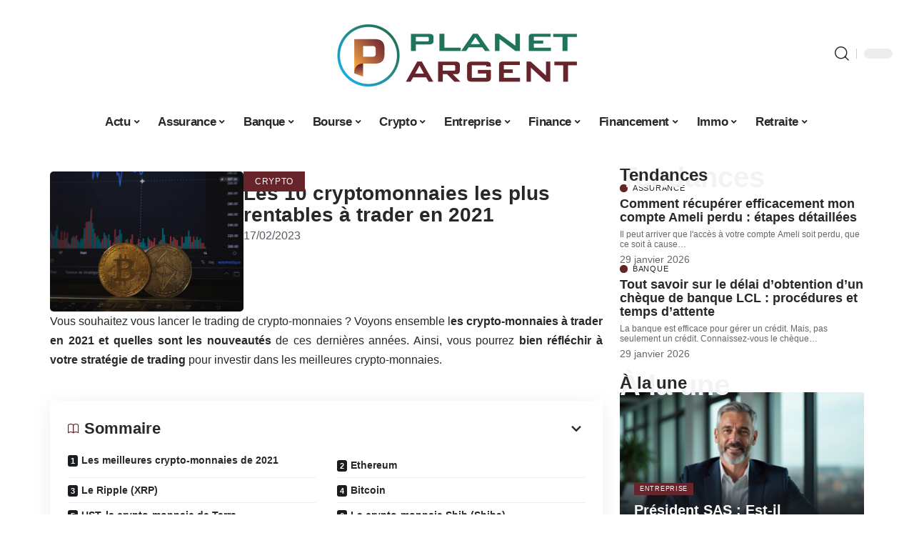

--- FILE ---
content_type: text/html; charset=UTF-8
request_url: https://www.planetargent.com/les-10-cryptomonnaies-les-plus-rentables-a-trader-en-2021/
body_size: 52655
content:
<!DOCTYPE html>
<html lang="fr-FR">
<head><meta charset="UTF-8"><script>if(navigator.userAgent.match(/MSIE|Internet Explorer/i)||navigator.userAgent.match(/Trident\/7\..*?rv:11/i)){var href=document.location.href;if(!href.match(/[?&]nowprocket/)){if(href.indexOf("?")==-1){if(href.indexOf("#")==-1){document.location.href=href+"?nowprocket=1"}else{document.location.href=href.replace("#","?nowprocket=1#")}}else{if(href.indexOf("#")==-1){document.location.href=href+"&nowprocket=1"}else{document.location.href=href.replace("#","&nowprocket=1#")}}}}</script><script>(()=>{class RocketLazyLoadScripts{constructor(){this.v="2.0.4",this.userEvents=["keydown","keyup","mousedown","mouseup","mousemove","mouseover","mouseout","touchmove","touchstart","touchend","touchcancel","wheel","click","dblclick","input"],this.attributeEvents=["onblur","onclick","oncontextmenu","ondblclick","onfocus","onmousedown","onmouseenter","onmouseleave","onmousemove","onmouseout","onmouseover","onmouseup","onmousewheel","onscroll","onsubmit"]}async t(){this.i(),this.o(),/iP(ad|hone)/.test(navigator.userAgent)&&this.h(),this.u(),this.l(this),this.m(),this.k(this),this.p(this),this._(),await Promise.all([this.R(),this.L()]),this.lastBreath=Date.now(),this.S(this),this.P(),this.D(),this.O(),this.M(),await this.C(this.delayedScripts.normal),await this.C(this.delayedScripts.defer),await this.C(this.delayedScripts.async),await this.T(),await this.F(),await this.j(),await this.A(),window.dispatchEvent(new Event("rocket-allScriptsLoaded")),this.everythingLoaded=!0,this.lastTouchEnd&&await new Promise(t=>setTimeout(t,500-Date.now()+this.lastTouchEnd)),this.I(),this.H(),this.U(),this.W()}i(){this.CSPIssue=sessionStorage.getItem("rocketCSPIssue"),document.addEventListener("securitypolicyviolation",t=>{this.CSPIssue||"script-src-elem"!==t.violatedDirective||"data"!==t.blockedURI||(this.CSPIssue=!0,sessionStorage.setItem("rocketCSPIssue",!0))},{isRocket:!0})}o(){window.addEventListener("pageshow",t=>{this.persisted=t.persisted,this.realWindowLoadedFired=!0},{isRocket:!0}),window.addEventListener("pagehide",()=>{this.onFirstUserAction=null},{isRocket:!0})}h(){let t;function e(e){t=e}window.addEventListener("touchstart",e,{isRocket:!0}),window.addEventListener("touchend",function i(o){o.changedTouches[0]&&t.changedTouches[0]&&Math.abs(o.changedTouches[0].pageX-t.changedTouches[0].pageX)<10&&Math.abs(o.changedTouches[0].pageY-t.changedTouches[0].pageY)<10&&o.timeStamp-t.timeStamp<200&&(window.removeEventListener("touchstart",e,{isRocket:!0}),window.removeEventListener("touchend",i,{isRocket:!0}),"INPUT"===o.target.tagName&&"text"===o.target.type||(o.target.dispatchEvent(new TouchEvent("touchend",{target:o.target,bubbles:!0})),o.target.dispatchEvent(new MouseEvent("mouseover",{target:o.target,bubbles:!0})),o.target.dispatchEvent(new PointerEvent("click",{target:o.target,bubbles:!0,cancelable:!0,detail:1,clientX:o.changedTouches[0].clientX,clientY:o.changedTouches[0].clientY})),event.preventDefault()))},{isRocket:!0})}q(t){this.userActionTriggered||("mousemove"!==t.type||this.firstMousemoveIgnored?"keyup"===t.type||"mouseover"===t.type||"mouseout"===t.type||(this.userActionTriggered=!0,this.onFirstUserAction&&this.onFirstUserAction()):this.firstMousemoveIgnored=!0),"click"===t.type&&t.preventDefault(),t.stopPropagation(),t.stopImmediatePropagation(),"touchstart"===this.lastEvent&&"touchend"===t.type&&(this.lastTouchEnd=Date.now()),"click"===t.type&&(this.lastTouchEnd=0),this.lastEvent=t.type,t.composedPath&&t.composedPath()[0].getRootNode()instanceof ShadowRoot&&(t.rocketTarget=t.composedPath()[0]),this.savedUserEvents.push(t)}u(){this.savedUserEvents=[],this.userEventHandler=this.q.bind(this),this.userEvents.forEach(t=>window.addEventListener(t,this.userEventHandler,{passive:!1,isRocket:!0})),document.addEventListener("visibilitychange",this.userEventHandler,{isRocket:!0})}U(){this.userEvents.forEach(t=>window.removeEventListener(t,this.userEventHandler,{passive:!1,isRocket:!0})),document.removeEventListener("visibilitychange",this.userEventHandler,{isRocket:!0}),this.savedUserEvents.forEach(t=>{(t.rocketTarget||t.target).dispatchEvent(new window[t.constructor.name](t.type,t))})}m(){const t="return false",e=Array.from(this.attributeEvents,t=>"data-rocket-"+t),i="["+this.attributeEvents.join("],[")+"]",o="[data-rocket-"+this.attributeEvents.join("],[data-rocket-")+"]",s=(e,i,o)=>{o&&o!==t&&(e.setAttribute("data-rocket-"+i,o),e["rocket"+i]=new Function("event",o),e.setAttribute(i,t))};new MutationObserver(t=>{for(const n of t)"attributes"===n.type&&(n.attributeName.startsWith("data-rocket-")||this.everythingLoaded?n.attributeName.startsWith("data-rocket-")&&this.everythingLoaded&&this.N(n.target,n.attributeName.substring(12)):s(n.target,n.attributeName,n.target.getAttribute(n.attributeName))),"childList"===n.type&&n.addedNodes.forEach(t=>{if(t.nodeType===Node.ELEMENT_NODE)if(this.everythingLoaded)for(const i of[t,...t.querySelectorAll(o)])for(const t of i.getAttributeNames())e.includes(t)&&this.N(i,t.substring(12));else for(const e of[t,...t.querySelectorAll(i)])for(const t of e.getAttributeNames())this.attributeEvents.includes(t)&&s(e,t,e.getAttribute(t))})}).observe(document,{subtree:!0,childList:!0,attributeFilter:[...this.attributeEvents,...e]})}I(){this.attributeEvents.forEach(t=>{document.querySelectorAll("[data-rocket-"+t+"]").forEach(e=>{this.N(e,t)})})}N(t,e){const i=t.getAttribute("data-rocket-"+e);i&&(t.setAttribute(e,i),t.removeAttribute("data-rocket-"+e))}k(t){Object.defineProperty(HTMLElement.prototype,"onclick",{get(){return this.rocketonclick||null},set(e){this.rocketonclick=e,this.setAttribute(t.everythingLoaded?"onclick":"data-rocket-onclick","this.rocketonclick(event)")}})}S(t){function e(e,i){let o=e[i];e[i]=null,Object.defineProperty(e,i,{get:()=>o,set(s){t.everythingLoaded?o=s:e["rocket"+i]=o=s}})}e(document,"onreadystatechange"),e(window,"onload"),e(window,"onpageshow");try{Object.defineProperty(document,"readyState",{get:()=>t.rocketReadyState,set(e){t.rocketReadyState=e},configurable:!0}),document.readyState="loading"}catch(t){console.log("WPRocket DJE readyState conflict, bypassing")}}l(t){this.originalAddEventListener=EventTarget.prototype.addEventListener,this.originalRemoveEventListener=EventTarget.prototype.removeEventListener,this.savedEventListeners=[],EventTarget.prototype.addEventListener=function(e,i,o){o&&o.isRocket||!t.B(e,this)&&!t.userEvents.includes(e)||t.B(e,this)&&!t.userActionTriggered||e.startsWith("rocket-")||t.everythingLoaded?t.originalAddEventListener.call(this,e,i,o):(t.savedEventListeners.push({target:this,remove:!1,type:e,func:i,options:o}),"mouseenter"!==e&&"mouseleave"!==e||t.originalAddEventListener.call(this,e,t.savedUserEvents.push,o))},EventTarget.prototype.removeEventListener=function(e,i,o){o&&o.isRocket||!t.B(e,this)&&!t.userEvents.includes(e)||t.B(e,this)&&!t.userActionTriggered||e.startsWith("rocket-")||t.everythingLoaded?t.originalRemoveEventListener.call(this,e,i,o):t.savedEventListeners.push({target:this,remove:!0,type:e,func:i,options:o})}}J(t,e){this.savedEventListeners=this.savedEventListeners.filter(i=>{let o=i.type,s=i.target||window;return e!==o||t!==s||(this.B(o,s)&&(i.type="rocket-"+o),this.$(i),!1)})}H(){EventTarget.prototype.addEventListener=this.originalAddEventListener,EventTarget.prototype.removeEventListener=this.originalRemoveEventListener,this.savedEventListeners.forEach(t=>this.$(t))}$(t){t.remove?this.originalRemoveEventListener.call(t.target,t.type,t.func,t.options):this.originalAddEventListener.call(t.target,t.type,t.func,t.options)}p(t){let e;function i(e){return t.everythingLoaded?e:e.split(" ").map(t=>"load"===t||t.startsWith("load.")?"rocket-jquery-load":t).join(" ")}function o(o){function s(e){const s=o.fn[e];o.fn[e]=o.fn.init.prototype[e]=function(){return this[0]===window&&t.userActionTriggered&&("string"==typeof arguments[0]||arguments[0]instanceof String?arguments[0]=i(arguments[0]):"object"==typeof arguments[0]&&Object.keys(arguments[0]).forEach(t=>{const e=arguments[0][t];delete arguments[0][t],arguments[0][i(t)]=e})),s.apply(this,arguments),this}}if(o&&o.fn&&!t.allJQueries.includes(o)){const e={DOMContentLoaded:[],"rocket-DOMContentLoaded":[]};for(const t in e)document.addEventListener(t,()=>{e[t].forEach(t=>t())},{isRocket:!0});o.fn.ready=o.fn.init.prototype.ready=function(i){function s(){parseInt(o.fn.jquery)>2?setTimeout(()=>i.bind(document)(o)):i.bind(document)(o)}return"function"==typeof i&&(t.realDomReadyFired?!t.userActionTriggered||t.fauxDomReadyFired?s():e["rocket-DOMContentLoaded"].push(s):e.DOMContentLoaded.push(s)),o([])},s("on"),s("one"),s("off"),t.allJQueries.push(o)}e=o}t.allJQueries=[],o(window.jQuery),Object.defineProperty(window,"jQuery",{get:()=>e,set(t){o(t)}})}P(){const t=new Map;document.write=document.writeln=function(e){const i=document.currentScript,o=document.createRange(),s=i.parentElement;let n=t.get(i);void 0===n&&(n=i.nextSibling,t.set(i,n));const c=document.createDocumentFragment();o.setStart(c,0),c.appendChild(o.createContextualFragment(e)),s.insertBefore(c,n)}}async R(){return new Promise(t=>{this.userActionTriggered?t():this.onFirstUserAction=t})}async L(){return new Promise(t=>{document.addEventListener("DOMContentLoaded",()=>{this.realDomReadyFired=!0,t()},{isRocket:!0})})}async j(){return this.realWindowLoadedFired?Promise.resolve():new Promise(t=>{window.addEventListener("load",t,{isRocket:!0})})}M(){this.pendingScripts=[];this.scriptsMutationObserver=new MutationObserver(t=>{for(const e of t)e.addedNodes.forEach(t=>{"SCRIPT"!==t.tagName||t.noModule||t.isWPRocket||this.pendingScripts.push({script:t,promise:new Promise(e=>{const i=()=>{const i=this.pendingScripts.findIndex(e=>e.script===t);i>=0&&this.pendingScripts.splice(i,1),e()};t.addEventListener("load",i,{isRocket:!0}),t.addEventListener("error",i,{isRocket:!0}),setTimeout(i,1e3)})})})}),this.scriptsMutationObserver.observe(document,{childList:!0,subtree:!0})}async F(){await this.X(),this.pendingScripts.length?(await this.pendingScripts[0].promise,await this.F()):this.scriptsMutationObserver.disconnect()}D(){this.delayedScripts={normal:[],async:[],defer:[]},document.querySelectorAll("script[type$=rocketlazyloadscript]").forEach(t=>{t.hasAttribute("data-rocket-src")?t.hasAttribute("async")&&!1!==t.async?this.delayedScripts.async.push(t):t.hasAttribute("defer")&&!1!==t.defer||"module"===t.getAttribute("data-rocket-type")?this.delayedScripts.defer.push(t):this.delayedScripts.normal.push(t):this.delayedScripts.normal.push(t)})}async _(){await this.L();let t=[];document.querySelectorAll("script[type$=rocketlazyloadscript][data-rocket-src]").forEach(e=>{let i=e.getAttribute("data-rocket-src");if(i&&!i.startsWith("data:")){i.startsWith("//")&&(i=location.protocol+i);try{const o=new URL(i).origin;o!==location.origin&&t.push({src:o,crossOrigin:e.crossOrigin||"module"===e.getAttribute("data-rocket-type")})}catch(t){}}}),t=[...new Map(t.map(t=>[JSON.stringify(t),t])).values()],this.Y(t,"preconnect")}async G(t){if(await this.K(),!0!==t.noModule||!("noModule"in HTMLScriptElement.prototype))return new Promise(e=>{let i;function o(){(i||t).setAttribute("data-rocket-status","executed"),e()}try{if(navigator.userAgent.includes("Firefox/")||""===navigator.vendor||this.CSPIssue)i=document.createElement("script"),[...t.attributes].forEach(t=>{let e=t.nodeName;"type"!==e&&("data-rocket-type"===e&&(e="type"),"data-rocket-src"===e&&(e="src"),i.setAttribute(e,t.nodeValue))}),t.text&&(i.text=t.text),t.nonce&&(i.nonce=t.nonce),i.hasAttribute("src")?(i.addEventListener("load",o,{isRocket:!0}),i.addEventListener("error",()=>{i.setAttribute("data-rocket-status","failed-network"),e()},{isRocket:!0}),setTimeout(()=>{i.isConnected||e()},1)):(i.text=t.text,o()),i.isWPRocket=!0,t.parentNode.replaceChild(i,t);else{const i=t.getAttribute("data-rocket-type"),s=t.getAttribute("data-rocket-src");i?(t.type=i,t.removeAttribute("data-rocket-type")):t.removeAttribute("type"),t.addEventListener("load",o,{isRocket:!0}),t.addEventListener("error",i=>{this.CSPIssue&&i.target.src.startsWith("data:")?(console.log("WPRocket: CSP fallback activated"),t.removeAttribute("src"),this.G(t).then(e)):(t.setAttribute("data-rocket-status","failed-network"),e())},{isRocket:!0}),s?(t.fetchPriority="high",t.removeAttribute("data-rocket-src"),t.src=s):t.src="data:text/javascript;base64,"+window.btoa(unescape(encodeURIComponent(t.text)))}}catch(i){t.setAttribute("data-rocket-status","failed-transform"),e()}});t.setAttribute("data-rocket-status","skipped")}async C(t){const e=t.shift();return e?(e.isConnected&&await this.G(e),this.C(t)):Promise.resolve()}O(){this.Y([...this.delayedScripts.normal,...this.delayedScripts.defer,...this.delayedScripts.async],"preload")}Y(t,e){this.trash=this.trash||[];let i=!0;var o=document.createDocumentFragment();t.forEach(t=>{const s=t.getAttribute&&t.getAttribute("data-rocket-src")||t.src;if(s&&!s.startsWith("data:")){const n=document.createElement("link");n.href=s,n.rel=e,"preconnect"!==e&&(n.as="script",n.fetchPriority=i?"high":"low"),t.getAttribute&&"module"===t.getAttribute("data-rocket-type")&&(n.crossOrigin=!0),t.crossOrigin&&(n.crossOrigin=t.crossOrigin),t.integrity&&(n.integrity=t.integrity),t.nonce&&(n.nonce=t.nonce),o.appendChild(n),this.trash.push(n),i=!1}}),document.head.appendChild(o)}W(){this.trash.forEach(t=>t.remove())}async T(){try{document.readyState="interactive"}catch(t){}this.fauxDomReadyFired=!0;try{await this.K(),this.J(document,"readystatechange"),document.dispatchEvent(new Event("rocket-readystatechange")),await this.K(),document.rocketonreadystatechange&&document.rocketonreadystatechange(),await this.K(),this.J(document,"DOMContentLoaded"),document.dispatchEvent(new Event("rocket-DOMContentLoaded")),await this.K(),this.J(window,"DOMContentLoaded"),window.dispatchEvent(new Event("rocket-DOMContentLoaded"))}catch(t){console.error(t)}}async A(){try{document.readyState="complete"}catch(t){}try{await this.K(),this.J(document,"readystatechange"),document.dispatchEvent(new Event("rocket-readystatechange")),await this.K(),document.rocketonreadystatechange&&document.rocketonreadystatechange(),await this.K(),this.J(window,"load"),window.dispatchEvent(new Event("rocket-load")),await this.K(),window.rocketonload&&window.rocketonload(),await this.K(),this.allJQueries.forEach(t=>t(window).trigger("rocket-jquery-load")),await this.K(),this.J(window,"pageshow");const t=new Event("rocket-pageshow");t.persisted=this.persisted,window.dispatchEvent(t),await this.K(),window.rocketonpageshow&&window.rocketonpageshow({persisted:this.persisted})}catch(t){console.error(t)}}async K(){Date.now()-this.lastBreath>45&&(await this.X(),this.lastBreath=Date.now())}async X(){return document.hidden?new Promise(t=>setTimeout(t)):new Promise(t=>requestAnimationFrame(t))}B(t,e){return e===document&&"readystatechange"===t||(e===document&&"DOMContentLoaded"===t||(e===window&&"DOMContentLoaded"===t||(e===window&&"load"===t||e===window&&"pageshow"===t)))}static run(){(new RocketLazyLoadScripts).t()}}RocketLazyLoadScripts.run()})();</script>
    
    <meta http-equiv="X-UA-Compatible" content="IE=edge">
    <meta name="viewport" content="width=device-width, initial-scale=1">
    <link rel="profile" href="https://gmpg.org/xfn/11">
	<meta name='robots' content='index, follow, max-image-preview:large, max-snippet:-1, max-video-preview:-1' />
            <link rel="apple-touch-icon" href="https://planetargent.com/wp-content/uploads/planetargent.com-512x512_2.png"/>
		            <meta name="msapplication-TileColor" content="#ffffff">
            <meta name="msapplication-TileImage" content="https://planetargent.com/wp-content/uploads/planetargent.com-512x512_2.png"/>
		<meta http-equiv="Content-Security-Policy" content="upgrade-insecure-requests">

	<!-- This site is optimized with the Yoast SEO plugin v26.8 - https://yoast.com/product/yoast-seo-wordpress/ -->
	<title>Les 10 cryptomonnaies les plus rentables à trader en 2021 - Planet Argent</title>
<style id="wpr-usedcss">img:is([sizes=auto i],[sizes^="auto," i]){contain-intrinsic-size:3000px 1500px}.block-wrap>.block-inner>.p-grid,.block-wrap>.block-inner>.p-wrap,.entry-content,.footer-wrap,.mega-dropdown,.ruby-table-contents,.swiper-container,.swiper-wrapper .p-wrap,.widget{contain:style layout}body,html{font-family:-apple-system,BlinkMacSystemFont,"Segoe UI",Roboto,Helvetica,Arial,sans-serif,"Apple Color Emoji","Segoe UI Emoji","Segoe UI Symbol"!important}a,address,article,code,div,dl,dt,em,fieldset,figcaption,footer,form,h1,h2,h3,h5,header,label,legend,li,main,nav,p,section,span,strong,time,tr,ul{font-family:inherit}img.emoji{display:inline!important;border:none!important;box-shadow:none!important;height:1em!important;width:1em!important;margin:0 .07em!important;vertical-align:-.1em!important;background:0 0!important;padding:0!important}:root{--direction-multiplier:1}body.rtl{--direction-multiplier:-1}.elementor-screen-only{height:1px;margin:-1px;overflow:hidden;padding:0;position:absolute;top:-10000em;width:1px;clip:rect(0,0,0,0);border:0}.elementor *,.elementor :after,.elementor :before{box-sizing:border-box}.elementor a{box-shadow:none;text-decoration:none}.elementor img{border:none;border-radius:0;box-shadow:none;height:auto;max-width:100%}.elementor .elementor-widget:not(.elementor-widget-text-editor):not(.elementor-widget-theme-post-content) figure{margin:0}.elementor iframe,.elementor object,.elementor video{border:none;line-height:1;margin:0;max-width:100%;width:100%}.elementor-element{--flex-direction:initial;--flex-wrap:initial;--justify-content:initial;--align-items:initial;--align-content:initial;--gap:initial;--flex-basis:initial;--flex-grow:initial;--flex-shrink:initial;--order:initial;--align-self:initial;align-self:var(--align-self);flex-basis:var(--flex-basis);flex-grow:var(--flex-grow);flex-shrink:var(--flex-shrink);order:var(--order)}.elementor-element:where(.e-con-full,.elementor-widget){align-content:var(--align-content);align-items:var(--align-items);flex-direction:var(--flex-direction);flex-wrap:var(--flex-wrap);gap:var(--row-gap) var(--column-gap);justify-content:var(--justify-content)}.elementor-invisible{visibility:hidden}:root{--page-title-display:block}.elementor-widget-wrap{align-content:flex-start;flex-wrap:wrap;position:relative;width:100%}.elementor:not(.elementor-bc-flex-widget) .elementor-widget-wrap{display:flex}.elementor-widget-wrap>.elementor-element{width:100%}.elementor-widget-wrap.e-swiper-container{width:calc(100% - (var(--e-column-margin-left,0px) + var(--e-column-margin-right,0px)))}.elementor-widget{position:relative}.elementor-widget:not(:last-child){margin-block-end:var(--kit-widget-spacing,20px)}@media (min-width:1025px){#elementor-device-mode:after{content:"desktop"}}@media (min-width:-1){#elementor-device-mode:after{content:"widescreen"}.elementor-widget:not(.elementor-widescreen-align-end) .elementor-icon-list-item:after{inset-inline-start:0}.elementor-widget:not(.elementor-widescreen-align-start) .elementor-icon-list-item:after{inset-inline-end:0}}@media (max-width:-1){#elementor-device-mode:after{content:"laptop";content:"tablet_extra"}}@media (max-width:1024px){#elementor-device-mode:after{content:"tablet"}}@media (max-width:-1){#elementor-device-mode:after{content:"mobile_extra"}.elementor-widget:not(.elementor-laptop-align-end) .elementor-icon-list-item:after{inset-inline-start:0}.elementor-widget:not(.elementor-laptop-align-start) .elementor-icon-list-item:after{inset-inline-end:0}.elementor-widget:not(.elementor-tablet_extra-align-end) .elementor-icon-list-item:after{inset-inline-start:0}.elementor-widget:not(.elementor-tablet_extra-align-start) .elementor-icon-list-item:after{inset-inline-end:0}}@media (prefers-reduced-motion:no-preference){html{scroll-behavior:smooth}}.e-con{--border-radius:0;--border-top-width:0px;--border-right-width:0px;--border-bottom-width:0px;--border-left-width:0px;--border-style:initial;--border-color:initial;--container-widget-width:100%;--container-widget-height:initial;--container-widget-flex-grow:0;--container-widget-align-self:initial;--content-width:min(100%,var(--container-max-width,1140px));--width:100%;--min-height:initial;--height:auto;--text-align:initial;--margin-top:0px;--margin-right:0px;--margin-bottom:0px;--margin-left:0px;--padding-top:var(--container-default-padding-top,10px);--padding-right:var(--container-default-padding-right,10px);--padding-bottom:var(--container-default-padding-bottom,10px);--padding-left:var(--container-default-padding-left,10px);--position:relative;--z-index:revert;--overflow:visible;--gap:var(--widgets-spacing,20px);--row-gap:var(--widgets-spacing-row,20px);--column-gap:var(--widgets-spacing-column,20px);--overlay-mix-blend-mode:initial;--overlay-opacity:1;--overlay-transition:0.3s;--e-con-grid-template-columns:repeat(3,1fr);--e-con-grid-template-rows:repeat(2,1fr);border-radius:var(--border-radius);height:var(--height);min-height:var(--min-height);min-width:0;overflow:var(--overflow);position:var(--position);width:var(--width);z-index:var(--z-index);--flex-wrap-mobile:wrap}.e-con:where(:not(.e-div-block-base)){transition:background var(--background-transition,.3s),border var(--border-transition,.3s),box-shadow var(--border-transition,.3s),transform var(--e-con-transform-transition-duration,.4s)}.e-con{--margin-block-start:var(--margin-top);--margin-block-end:var(--margin-bottom);--margin-inline-start:var(--margin-left);--margin-inline-end:var(--margin-right);--padding-inline-start:var(--padding-left);--padding-inline-end:var(--padding-right);--padding-block-start:var(--padding-top);--padding-block-end:var(--padding-bottom);--border-block-start-width:var(--border-top-width);--border-block-end-width:var(--border-bottom-width);--border-inline-start-width:var(--border-left-width);--border-inline-end-width:var(--border-right-width)}body.rtl .e-con{--padding-inline-start:var(--padding-right);--padding-inline-end:var(--padding-left);--margin-inline-start:var(--margin-right);--margin-inline-end:var(--margin-left);--border-inline-start-width:var(--border-right-width);--border-inline-end-width:var(--border-left-width)}.e-con{margin-block-end:var(--margin-block-end);margin-block-start:var(--margin-block-start);margin-inline-end:var(--margin-inline-end);margin-inline-start:var(--margin-inline-start);padding-inline-end:var(--padding-inline-end);padding-inline-start:var(--padding-inline-start)}.e-con.e-flex{--flex-direction:column;--flex-basis:auto;--flex-grow:0;--flex-shrink:1;flex:var(--flex-grow) var(--flex-shrink) var(--flex-basis)}.e-con-full,.e-con>.e-con-inner{padding-block-end:var(--padding-block-end);padding-block-start:var(--padding-block-start);text-align:var(--text-align)}.e-con-full.e-flex,.e-con.e-flex>.e-con-inner{flex-direction:var(--flex-direction)}.e-con,.e-con>.e-con-inner{display:var(--display)}.e-con-boxed.e-flex{align-content:normal;align-items:normal;flex-direction:column;flex-wrap:nowrap;justify-content:normal}.e-con-boxed{gap:initial;text-align:initial}.e-con.e-flex>.e-con-inner{align-content:var(--align-content);align-items:var(--align-items);align-self:auto;flex-basis:auto;flex-grow:1;flex-shrink:1;flex-wrap:var(--flex-wrap);justify-content:var(--justify-content)}.e-con>.e-con-inner{gap:var(--row-gap) var(--column-gap);height:100%;margin:0 auto;max-width:var(--content-width);padding-inline-end:0;padding-inline-start:0;width:100%}:is(.elementor-section-wrap,[data-elementor-id])>.e-con{--margin-left:auto;--margin-right:auto;max-width:min(100%,var(--width))}.e-con .elementor-widget.elementor-widget{margin-block-end:0}.e-con:before,.e-con>.elementor-motion-effects-container>.elementor-motion-effects-layer:before{border-block-end-width:var(--border-block-end-width);border-block-start-width:var(--border-block-start-width);border-color:var(--border-color);border-inline-end-width:var(--border-inline-end-width);border-inline-start-width:var(--border-inline-start-width);border-radius:var(--border-radius);border-style:var(--border-style);content:var(--background-overlay);display:block;height:max(100% + var(--border-top-width) + var(--border-bottom-width),100%);left:calc(0px - var(--border-left-width));mix-blend-mode:var(--overlay-mix-blend-mode);opacity:var(--overlay-opacity);position:absolute;top:calc(0px - var(--border-top-width));transition:var(--overlay-transition,.3s);width:max(100% + var(--border-left-width) + var(--border-right-width),100%)}.e-con:before{transition:background var(--overlay-transition,.3s),border-radius var(--border-transition,.3s),opacity var(--overlay-transition,.3s)}.e-con .elementor-widget{min-width:0}.e-con .elementor-widget.e-widget-swiper{width:100%}.e-con>.e-con-inner>.elementor-widget>.elementor-widget-container,.e-con>.elementor-widget>.elementor-widget-container{height:100%}.e-con.e-con>.e-con-inner>.elementor-widget,.elementor.elementor .e-con>.elementor-widget{max-width:100%}.e-con .elementor-widget:not(:last-child){--kit-widget-spacing:0px}@media (max-width:767px){#elementor-device-mode:after{content:"mobile"}.e-con.e-flex{--width:100%;--flex-wrap:var(--flex-wrap-mobile)}}.elementor-element:where(:not(.e-con)):where(:not(.e-div-block-base)) .elementor-widget-container,.elementor-element:where(:not(.e-con)):where(:not(.e-div-block-base)):not(:has(.elementor-widget-container)){transition:background .3s,border .3s,border-radius .3s,box-shadow .3s,transform var(--e-transform-transition-duration,.4s)}.animated{animation-duration:1.25s}.animated.infinite{animation-iteration-count:infinite}.animated.reverse{animation-direction:reverse;animation-fill-mode:forwards}@media (prefers-reduced-motion:reduce){.animated{animation:none!important}html *{transition-delay:0s!important;transition-duration:0s!important}}.elementor-kit-2424{--e-global-color-primary:#6EC1E4;--e-global-color-secondary:#54595F;--e-global-color-text:#7A7A7A;--e-global-color-accent:#61CE70;--e-global-typography-primary-font-family:"Roboto";--e-global-typography-primary-font-weight:600;--e-global-typography-secondary-font-family:"Roboto Slab";--e-global-typography-secondary-font-weight:400;--e-global-typography-text-font-family:"Roboto";--e-global-typography-text-font-weight:400;--e-global-typography-accent-font-family:"Roboto";--e-global-typography-accent-font-weight:500}.e-con{--container-max-width:1140px}.elementor-widget:not(:last-child){margin-block-end:20px}.elementor-element{--widgets-spacing:20px 20px;--widgets-spacing-row:20px;--widgets-spacing-column:20px}h1.entry-title{display:var(--page-title-display)}@media(max-width:1024px){.e-con{--container-max-width:1024px}}@media(max-width:767px){.e-con{--container-max-width:767px}}.elementor-2811 .elementor-element.elementor-element-35835a9{--display:flex;--flex-direction:row;--container-widget-width:initial;--container-widget-height:100%;--container-widget-flex-grow:1;--container-widget-align-self:stretch;--flex-wrap-mobile:wrap}.elementor-2811 .elementor-element.elementor-element-15b68305{--display:flex;--gap:8px 0px;--row-gap:8px;--column-gap:0px;--padding-top:0px;--padding-bottom:0px;--padding-left:0px;--padding-right:24px}.elementor-2811 .elementor-element.elementor-element-4b8c2d5b{--display:flex;--flex-direction:row;--container-widget-width:initial;--container-widget-height:100%;--container-widget-flex-grow:1;--container-widget-align-self:stretch;--flex-wrap-mobile:wrap;--margin-top:0px;--margin-bottom:0px;--margin-left:0px;--margin-right:0px;--padding-top:0px;--padding-bottom:0px;--padding-left:0px;--padding-right:0px}.elementor-2811 .elementor-element.elementor-element-72a9401f{--display:flex;--gap:0px 0px;--row-gap:0px;--column-gap:0px;--margin-top:0px;--margin-bottom:0px;--margin-left:0px;--margin-right:0px;--padding-top:0px;--padding-bottom:0px;--padding-left:0px;--padding-right:0px}.elementor-2811 .elementor-element.elementor-element-6b427236>.elementor-widget-container{margin:0;padding:0}.elementor-2811 .elementor-element.elementor-element-22d15d13{--display:flex;--justify-content:center;--padding-top:0px;--padding-bottom:0px;--padding-left:0px;--padding-right:0px}.elementor-2811 .elementor-element.elementor-element-45e33f2b>.elementor-widget-container{margin:0 0 -12px}.elementor-widget-post-info .elementor-icon-list-item:not(:last-child):after{border-color:var(--e-global-color-text)}.elementor-widget-post-info .elementor-icon-list-text,.elementor-widget-post-info .elementor-icon-list-text a{color:var(--e-global-color-secondary)}.elementor-widget-post-info .elementor-icon-list-item{font-family:var( --e-global-typography-text-font-family ),Sans-serif;font-weight:var(--e-global-typography-text-font-weight)}.elementor-2811 .elementor-element.elementor-element-389337b5 .elementor-icon-list-icon{width:14px}.elementor-2811 .elementor-element.elementor-element-389337b5 .elementor-icon-list-icon i{font-size:14px}.elementor-2811 .elementor-element.elementor-element-389337b5 .elementor-icon-list-icon svg{--e-icon-list-icon-size:14px}.elementor-2811 .elementor-element.elementor-element-6948d6a8>.elementor-widget-container{margin:0}.elementor-2811 .elementor-element.elementor-element-1244bd2c{--display:flex;--gap:8px 8px;--row-gap:8px;--column-gap:8px;--padding-top:0px;--padding-bottom:0px;--padding-left:0px;--padding-right:0px}@media(min-width:768px){.elementor-2811 .elementor-element.elementor-element-15b68305{--width:70%}.elementor-2811 .elementor-element.elementor-element-72a9401f{--width:35%}.elementor-2811 .elementor-element.elementor-element-22d15d13{--width:65%}.elementor-2811 .elementor-element.elementor-element-1244bd2c{--width:30%}}:root{--effect:all .25s cubic-bezier(0.32, 0.74, 0.57, 1);--timing:cubic-bezier(0.32, 0.74, 0.57, 1);--shadow-12:#0000001f;--shadow-2:#00000005;--round-3:3px;--height-34:34px;--height-40:40px;--padding-40:0 40px;--round-5:5px;--round-7:7px;--shadow-7:#00000012;--dark-accent:#191c20;--dark-accent-0:#191c2000;--dark-accent-90:#191c20f2;--meta-b-family:inherit;--meta-b-fcolor:#282828;--meta-b-fspace:normal;--meta-b-fstyle:normal;--meta-b-fweight:600;--meta-b-transform:none;--nav-bg:#fff;--subnav-bg:#fff;--indicator-bg-from:#ff0084;--nav-bg-from:#fff;--subnav-bg-from:#fff;--indicator-bg-to:#2c2cf8;--nav-bg-to:#fff;--subnav-bg-to:#fff;--bottom-border-color:var(--flex-gray-20);--column-border-color:var(--flex-gray-20);--audio-color:#ffa052;--excerpt-color:#666;--g-color:#ff184e;--gallery-color:#729dff;--heading-color:var(--body-fcolor);--nav-color:#282828;--privacy-color:#fff;--review-color:#ffc300;--subnav-color:#282828;--video-color:#ffc300;--nav-color-10:#28282820;--subnav-color-10:#28282820;--g-color-90:#ff184ee6;--absolute-dark:#242424;--body-family:'Oxygen',sans-serif;--btn-family:'Encode Sans Condensed',sans-serif;--cat-family:'Oxygen',sans-serif;--dwidgets-family:'Oxygen',sans-serif;--h1-family:'Encode Sans Condensed',sans-serif;--h2-family:'Encode Sans Condensed',sans-serif;--h3-family:'Encode Sans Condensed',sans-serif;--h4-family:'Encode Sans Condensed',sans-serif;--h5-family:'Encode Sans Condensed',sans-serif;--h6-family:'Encode Sans Condensed',sans-serif;--input-family:'Encode Sans Condensed',sans-serif;--menu-family:'Encode Sans Condensed',sans-serif;--meta-family:'Encode Sans Condensed',sans-serif;--submenu-family:'Encode Sans Condensed',sans-serif;--tagline-family:'Encode Sans Condensed',sans-serif;--body-fcolor:#282828;--btn-fcolor:inherit;--h1-fcolor:inherit;--h2-fcolor:inherit;--h3-fcolor:inherit;--h4-fcolor:inherit;--h5-fcolor:inherit;--h6-fcolor:inherit;--input-fcolor:inherit;--meta-fcolor:#666;--tagline-fcolor:inherit;--body-fsize:16px;--btn-fsize:12px;--cat-fsize:10px;--dwidgets-fsize:13px;--excerpt-fsize:14px;--h1-fsize:40px;--h2-fsize:28px;--h3-fsize:22px;--h4-fsize:16px;--h5-fsize:14px;--h6-fsize:13px;--headline-fsize:45px;--input-fsize:14px;--menu-fsize:17px;--meta-fsize:13px;--submenu-fsize:13px;--tagline-fsize:28px;--body-fspace:normal;--btn-fspace:normal;--cat-fspace:.07em;--dwidgets-fspace:0;--h1-fspace:normal;--h2-fspace:normal;--h3-fspace:normal;--h4-fspace:normal;--h5-fspace:normal;--h6-fspace:normal;--input-fspace:normal;--menu-fspace:-.02em;--meta-fspace:normal;--submenu-fspace:-.02em;--tagline-fspace:normal;--body-fstyle:normal;--btn-fstyle:normal;--cat-fstyle:normal;--dwidgets-fstyle:normal;--h1-fstyle:normal;--h2-fstyle:normal;--h3-fstyle:normal;--h4-fstyle:normal;--h5-fstyle:normal;--h6-fstyle:normal;--input-fstyle:normal;--menu-fstyle:normal;--meta-fstyle:normal;--submenu-fstyle:normal;--tagline-fstyle:normal;--body-fweight:400;--btn-fweight:700;--cat-fweight:700;--dwidgets-fweight:600;--h1-fweight:700;--h2-fweight:700;--h3-fweight:700;--h4-fweight:700;--h5-fweight:700;--h6-fweight:600;--input-fweight:400;--menu-fweight:600;--meta-fweight:400;--submenu-fweight:500;--tagline-fweight:400;--flex-gray-15:#88888826;--flex-gray-20:#88888833;--flex-gray-40:#88888866;--flex-gray-7:#88888812;--indicator-height:4px;--nav-height:60px;--absolute-light:#ddd;--solid-light:#fafafa;--em-mini:.8em;--rem-mini:.8rem;--transparent-nav-color:#fff;--swiper-navigation-size:44px;--tagline-s-fsize:22px;--em-small:.92em;--rem-small:.92rem;--bottom-spacing:35px;--box-spacing:5%;--el-spacing:12px;--heading-sub-color:var(--g-color);--body-transform:none;--btn-transform:none;--cat-transform:uppercase;--dwidgets-transform:none;--h1-transform:none;--h2-transform:none;--h3-transform:none;--h4-transform:none;--h5-transform:none;--h6-transform:none;--input-transform:none;--menu-transform:none;--meta-transform:none;--submenu-transform:none;--tagline-transform:none;--absolute-white:#fff;--solid-white:#fff;--absolute-white-0:#ffffff00;--absolute-white-90:#fffffff2;--max-width-wo-sb:100%}.light-scheme,[data-theme=dark]{--shadow-12:#00000066;--shadow-2:#00000033;--shadow-7:#0000004d;--dark-accent:#0e0f12;--dark-accent-0:#0e0f1200;--dark-accent-90:#0e0f12f2;--meta-b-fcolor:#fff;--nav-bg:#131518;--subnav-bg:#191c20;--nav-bg-from:#131518;--subnav-bg-from:#191c20;--nav-bg-to:#131518;--subnav-bg-to:#191c20;--bcrumb-color:#fff;--excerpt-color:#ddd;--heading-color:var(--body-fcolor);--nav-color:#fff;--subnav-color:#fff;--nav-color-10:#ffffff15;--subnav-color-10:#ffffff15;--body-fcolor:#fff;--h1-fcolor:#fff;--h2-fcolor:#fff;--h3-fcolor:#fff;--h4-fcolor:#fff;--h5-fcolor:#fff;--h6-fcolor:#fff;--headline-fcolor:#fff;--input-fcolor:#fff;--meta-fcolor:#bbb;--tagline-fcolor:#fff;--flex-gray-15:#88888840;--flex-gray-20:#8888884d;--flex-gray-7:#88888818;--solid-light:#333;--heading-sub-color:var(--g-color);--solid-white:#191c20}body .light-scheme [data-mode=default],body:not([data-theme=dark]) [data-mode=dark],body[data-theme=dark] [data-mode=default]{display:none!important}body .light-scheme [data-mode=dark]{display:inherit!important}.light-scheme input::placeholder,[data-theme=dark] input::placeholder{color:var(--absolute-light)}a,address,body,caption,code,div,dl,dt,em,fieldset,form,h1,h2,h3,h5,html,iframe,label,legend,li,object,p,s,span,strong,table,tbody,tr,tt,ul{font-family:inherit;font-size:100%;font-weight:inherit;font-style:inherit;line-height:inherit;margin:0;padding:0;vertical-align:baseline;border:0;outline:0}html{font-size:var(--body-fsize);overflow-x:hidden;-ms-text-size-adjust:100%;-webkit-text-size-adjust:100%;text-size-adjust:100%}body{font-family:var(--body-family);font-size:var(--body-fsize);font-weight:var(--body-fweight);font-style:var(--body-fstyle);line-height:1.7;display:block;margin:0;letter-spacing:var(--body-fspace);text-transform:var(--body-transform);color:var(--body-fcolor);background-color:var(--solid-white)}body.rtl{direction:rtl}*{-moz-box-sizing:border-box;-webkit-box-sizing:border-box;box-sizing:border-box}:after,:before{-moz-box-sizing:border-box;-webkit-box-sizing:border-box;box-sizing:border-box}.site{position:relative;display:block}.site *{-webkit-font-smoothing:antialiased;-moz-osx-font-smoothing:grayscale;text-rendering:optimizeLegibility}.site-outer{position:relative;display:block;max-width:100%;background-color:var(--solid-white)}.top-spacing .site-outer{-webkit-transition:margin .5s var(--timing);transition:margin .5s var(--timing)}.site-wrap{position:relative;display:block;margin:0;padding:0}.site-wrap{z-index:1;min-height:45vh}button,input{overflow:visible}canvas,progress,video{display:inline-block}progress{vertical-align:baseline}[type=checkbox],[type=radio],legend{box-sizing:border-box;padding:0}figure{display:block;margin:0}em{font-weight:400;font-style:italic}dt{font-weight:700}address{font-style:italic}code{font-family:monospace,monospace;font-size:.9em}a{text-decoration:none;color:inherit;background-color:transparent}b,strong{font-weight:700}code{font-family:Courier,monospace;padding:5px;background-color:var(--flex-gray-7)}img{max-width:100%;height:auto;vertical-align:middle;border-style:none;-webkit-object-fit:cover;object-fit:cover}svg:not(:root){overflow:hidden}button,input,optgroup,select,textarea{text-transform:none;color:inherit;outline:0!important}select{line-height:22px;position:relative;max-width:100%;padding:10px;border-color:var(--flex-gray-15);border-radius:var(--round-5);outline:0!important;background:url('data:image/svg+xml;utf8,<svg xmlns="http://www.w3.org/2000/svg" viewBox="0 0 24 24"><path d="M12 15a1 1 0 0 1-.707-.293l-3-3a1 1 0 0 1 1.414-1.414L12 12.586l2.293-2.293a1 1 0 0 1 1.414 1.414l-3 3A1 1 0 0 1 12 15z"/></svg>') right 5px top 50% no-repeat;background-size:22px;-moz-appearance:none;-webkit-appearance:none;appearance:none}select option{background-color:var(--solid-white)}[type=reset],[type=submit],button,html [type=button]{-webkit-appearance:button}[type=button]::-moz-focus-inner,[type=reset]::-moz-focus-inner,[type=submit]::-moz-focus-inner,button::-moz-focus-inner{padding:0;border-style:none}[type=button]:-moz-focusring,[type=reset]:-moz-focusring,[type=submit]:-moz-focusring,button:-moz-focusring{outline:ButtonText dotted 1px}fieldset{padding:0}legend{font-weight:700;display:table;max-width:100%;white-space:normal;color:inherit}textarea{overflow:auto}[type=number]::-webkit-inner-spin-button,[type=number]::-webkit-outer-spin-button{height:auto}[type=search]::-webkit-search-cancel-button,[type=search]::-webkit-search-decoration{-webkit-appearance:none}::-webkit-file-upload-button{font:inherit;-webkit-appearance:button}[hidden],template{display:none}.clearfix:after,.clearfix:before{display:table;clear:both;content:' '}.hidden{display:none}input:disabled,select:disabled,textarea:disabled{opacity:.5;background-color:#ffcb3330}h1{font-family:var(--h1-family);font-size:var(--h1-fsize);font-weight:var(--h1-fweight);font-style:var(--h1-fstyle);line-height:var(--h1-fheight, 1.2);letter-spacing:var(--h1-fspace);text-transform:var(--h1-transform)}h1{color:var(--h1-fcolor)}h2{font-family:var(--h2-family);font-size:var(--h2-fsize);font-weight:var(--h2-fweight);font-style:var(--h2-fstyle);line-height:var(--h2-fheight, 1.25);letter-spacing:var(--h2-fspace);text-transform:var(--h2-transform)}h2{color:var(--h2-fcolor)}.h3,h3{font-family:var(--h3-family);font-size:var(--h3-fsize);font-weight:var(--h3-fweight);font-style:var(--h3-fstyle);line-height:var(--h3-fheight, 1.3);letter-spacing:var(--h3-fspace);text-transform:var(--h3-transform)}h3{color:var(--h3-fcolor)}.h4{font-family:var(--h4-family);font-size:var(--h4-fsize);font-weight:var(--h4-fweight);font-style:var(--h4-fstyle);line-height:var(--h4-fheight, 1.45);letter-spacing:var(--h4-fspace);text-transform:var(--h4-transform)}.h5,h5{font-family:var(--h5-family);font-size:var(--h5-fsize);font-weight:var(--h5-fweight);font-style:var(--h5-fstyle);line-height:var(--h5-fheight, 1.5);letter-spacing:var(--h5-fspace);text-transform:var(--h5-transform)}h5{color:var(--h5-fcolor)}.p-categories{font-family:var(--cat-family);font-size:var(--cat-fsize);font-weight:var(--cat-fweight);font-style:var(--cat-fstyle);letter-spacing:var(--cat-fspace);text-transform:var(--cat-transform)}.is-meta,.user-form label{font-family:var(--meta-family);font-size:var(--meta-fsize);font-weight:var(--meta-fweight);font-style:var(--meta-fstyle);letter-spacing:var(--meta-fspace);text-transform:var(--meta-transform)}.tipsy-inner{font-family:var(--meta-family);font-weight:var(--meta-fweight);font-style:var(--meta-fstyle);letter-spacing:var(--meta-fspace);text-transform:var(--meta-transform);color:var(--meta-fcolor)}figcaption{font-family:var(--meta-family);font-size:var(--meta-fsize);font-weight:var(--meta-fweight);font-style:var(--meta-fstyle);letter-spacing:var(--meta-fspace);text-transform:var(--meta-transform)}.is-meta{color:var(--meta-fcolor)}input[type=email],input[type=number],input[type=password],input[type=search],input[type=text],input[type=url],textarea{font-family:var(--input-family);font-size:var(--input-fsize);font-weight:var(--input-fweight);font-style:var(--input-fstyle);line-height:1.5;letter-spacing:var(--input-fspace);text-transform:var(--input-transform);color:var(--input-fcolor)}textarea{font-size:var(--input-fsize)!important}.button,a.comment-reply-link,a.show-post-comment,button,input[type=submit]{font-family:var(--btn-family);font-size:var(--btn-fsize);font-weight:var(--btn-fweight);font-style:var(--btn-fstyle);letter-spacing:var(--btn-fspace);text-transform:var(--btn-transform)}.main-menu>li>a{font-family:var(--menu-family);font-size:var(--menu-fsize);font-weight:var(--menu-fweight);font-style:var(--menu-fstyle);line-height:1.5;letter-spacing:var(--menu-fspace);text-transform:var(--menu-transform)}.mobile-menu>li>a{font-family:'Encode Sans Condensed',sans-serif;font-size:1.1rem;font-weight:400;font-style:normal;line-height:1.5;letter-spacing:-.02em;text-transform:none}.mobile-qview a{font-family:'Encode Sans Condensed',sans-serif;font-size:16px;font-weight:600;font-style:normal;letter-spacing:-.02em;text-transform:none}.s-title{font-family:var(--headline-family,var(--h1-family));font-size:var(--headline-fsize, var(--h1-fsize));font-weight:var(--headline-fweight,var(--h1-fweight));font-style:var(--headline-fstyle,var(--h1-fstyle));letter-spacing:var(--headline-fspace, var(--h1-fspace));text-transform:var(--headline-transform,var(--h1-transform));color:var(--headline-fcolor,var(--h1-fcolor))}.s-title:not(.fw-headline){font-size:var(--headline-s-fsize, var(--h1-fsize))}.heading-title>*{font-family:var(--heading-family,inherit);font-size:var(--heading-fsize, inherit);font-weight:var(--heading-fweight,inherit);font-style:var(--heading-fstyle,inherit);letter-spacing:var(--heading-fspace, inherit);text-transform:var(--heading-transform,inherit)}.description-text{font-size:var(--excerpt-fsize)}.p-wrap .entry-summary{font-family:var(--excerpt-family,inherit);font-size:var(--excerpt-fsize);font-weight:var(--excerpt-fweight,inherit);font-style:var(--excerpt-fstyle,inherit);letter-spacing:var(--excerpt-fspace, inherit);text-transform:var(--excerpt-transform,inherit);color:var(--excerpt-color);column-count:var(--excerpt-columns,1);column-gap:var(--excerpt-gap,1.5em)}input[type=email],input[type=number],input[type=password],input[type=search],input[type=text],input[type=url]{line-height:22px;max-width:100%;padding:10px 20px;-webkit-transition:var(--effect);transition:var(--effect);white-space:nowrap;border:none;border-radius:var(--round-3);outline:0!important;background-color:var(--flex-gray-7);-webkit-box-shadow:none!important;box-shadow:none!important}button{cursor:pointer;border:none;border-radius:var(--round-3);outline:0!important;-webkit-box-shadow:none;box-shadow:none}.button,.entry-content button,input[type=submit]:not(.search-submit){line-height:var(--height-40);padding:var(--padding-40);cursor:pointer;-webkit-transition:var(--effect);transition:var(--effect);white-space:nowrap;color:var(--absolute-white);border:none;border-radius:var(--round-3);outline:0!important;background:var(--g-color);-webkit-box-shadow:none;box-shadow:none}.entry-content button:hover,input[type=submit]:not(.search-submit):hover{-webkit-box-shadow:0 4px 15px var(--g-color-90);box-shadow:0 4px 15px var(--g-color-90)}textarea{display:block;width:100%;max-width:100%;padding:10px 25px;-webkit-transition:var(--effect);transition:var(--effect);border:none;border-radius:var(--round-3);outline:0;background-color:var(--flex-gray-7);-webkit-box-shadow:none!important;box-shadow:none!important}.rb-container{position:static;display:block;width:100%;max-width:var(--rb-width,1280px);margin-right:auto;margin-left:auto}.edge-padding{padding-right:20px;padding-left:20px}.menu-item,.rb-section ul{list-style:none}.h3,.h4,.h5,h1,h2,h3,h5{-ms-word-wrap:break-word;word-wrap:break-word}.icon-holder{display:flex;align-items:center}.svg-icon{width:1.5em;height:auto}.overlay-text .is-meta,.overlay-text .meta-inner{color:var(--absolute-light);--meta-fcolor:var(--absolute-light)}.overlay-text .entry-title,.overlay-text .s-title{color:var(--absolute-white)}.overlay-text .entry-summary{color:var(--absolute-light)}.light-scheme{color:var(--body-fcolor);--pagi-bg:var(--solid-light)}input:-webkit-autofill,input:-webkit-autofill:active,input:-webkit-autofill:focus,input:-webkit-autofill:hover{transition:background-color 999999s ease-in-out 0s}.overlay-wrap{position:absolute;z-index:10;top:0;right:0;bottom:0;left:0;display:flex;align-items:flex-end;flex-flow:row nowrap;pointer-events:none}.overlay-inner{position:relative;display:block;width:100%;padding:20px;cursor:auto;pointer-events:auto}.p-gradient .overlay-inner{background:-webkit-gradient(linear,left top,left bottom,from(var(--dark-accent-0)),to(var(--dark-accent)));background:linear-gradient(to top,var(--dark-accent) 0,var(--dark-accent-90) 50%,var(--dark-accent-0) 100%)}.block-inner{display:flex;flex-flow:row wrap;flex-grow:1;row-gap:var(--bottom-spacing)}.is-gap-7 .block-inner{margin-right:-7px;margin-left:-7px;--column-gap:7px}.is-gap-10 .block-inner{margin-right:-10px;margin-left:-10px;--column-gap:10px}.block-inner>*{flex-basis:100%;width:100%;padding-right:var(--column-gap,0);padding-left:var(--column-gap,0)}[class*=is-gap-]>.block-inner>*{padding-right:var(--column-gap,0);padding-left:var(--column-gap,0)}.effect-fadeout.activated a{opacity:.3}.effect-fadeout.activated a:focus,.effect-fadeout.activated a:hover{opacity:1}.is-hidden{display:none!important}.is-invisible{visibility:hidden;opacity:0}.rb-loader{font-size:10px;position:relative;display:none;overflow:hidden;width:3em;height:3em;transform:translateZ(0);animation:.8s linear infinite spin-loader;text-indent:-9999em;color:var(--g-color);border-radius:50%;background:currentColor;background:linear-gradient(to right,currentColor 10%,rgba(255,255,255,0) 50%)}.rb-loader:before{position:absolute;top:0;left:0;width:50%;height:50%;content:'';color:inherit;border-radius:100% 0 0 0;background:currentColor}.rb-loader:after{position:absolute;top:0;right:0;bottom:0;left:0;width:75%;height:75%;margin:auto;content:'';opacity:.5;border-radius:50%;background:var(--solid-white)}@-webkit-keyframes spin-loader{0%{transform:rotate(0)}100%{transform:rotate(360deg)}}@keyframes spin-loader{0%{transform:rotate(0)}100%{transform:rotate(360deg)}}.rb-loader.loader-absolute{position:absolute;bottom:50%;left:50%;display:block;margin-top:-1.5em;margin-left:-1.5em}.opacity-animate{-webkit-transition:opacity .25s var(--timing);transition:opacity .25s var(--timing)}.is-invisible{opacity:0}.pagination-trigger.is-disable{pointer-events:none;opacity:.5}.loadmore-trigger span,.pagination-trigger{font-size:var(--pagi-size, inherit);line-height:calc(var(--pagi-size, inherit) * 1.6);position:relative;display:inline-flex;align-items:center;flex-flow:row nowrap;min-height:var(--height-34);padding:var(--padding-40);-webkit-transition:var(--effect);transition:var(--effect);color:var(--pagi-color,currentColor);border-color:var(--pagi-accent-color,var(--flex-gray-7));border-radius:var(--round-7);background-color:var(--pagi-accent-color,var(--flex-gray-7))}.loadmore-trigger.loading span{opacity:0}.search-form{position:relative;display:flex;overflow:hidden;align-items:stretch;flex-flow:row nowrap;width:100%;border-radius:var(--round-7);background-color:var(--flex-gray-7)}.search-form input[type=search]{width:100%;padding:15px 15px 15px 5px;background:0 0!important}.search-submit{height:100%;padding:0 20px;cursor:pointer;-webkit-transition:var(--effect);transition:var(--effect);border:none;background-color:transparent;-webkit-box-shadow:none;box-shadow:none}.search-submit:active,.search-submit:hover{color:#fff;background-color:var(--g-color);-webkit-box-shadow:0 4px 15px var(--g-color-90);box-shadow:0 4px 15px var(--g-color-90)}.mfp-bg{position:fixed;z-index:9042;top:0;left:0;overflow:hidden;width:100%;height:100%;background:var(--dark-accent)}.mfp-wrap{position:fixed;z-index:9043;top:0;left:0;width:100%;height:100%;outline:0!important;-webkit-backface-visibility:hidden}.mfp-wrap button>*{pointer-events:none}.mfp-container{position:absolute;top:0;left:0;box-sizing:border-box;width:100%;height:100%;padding:0;text-align:center}.mfp-container:before{display:inline-block;height:100%;content:'';vertical-align:middle}.mfp-align-top .mfp-container:before{display:none}.mfp-content{position:relative;z-index:1045;display:inline-block;margin:0 auto;text-align:left;vertical-align:middle}.mfp-ajax-holder .mfp-content,.mfp-inline-holder .mfp-content{width:100%;cursor:auto}.mfp-ajax-cur{cursor:progress}.mfp-zoom-out-cur{cursor:zoom-out}.mfp-auto-cursor .mfp-content{cursor:auto}.mfp-arrow,.mfp-close,.mfp-counter{-moz-user-select:none;-webkit-user-select:none;user-select:none}.mfp-loading.mfp-figure{display:none}.mfp-hide{display:none!important}.mfp-s-error .mfp-content{display:none}button::-moz-focus-inner{padding:0;border:0}.mfp-arrow{position:absolute;top:50%;width:130px;height:110px;margin:0;margin-top:-55px;padding:0;opacity:.65;-webkit-tap-highlight-color:transparent}.mfp-arrow:active{margin-top:-54px}.mfp-arrow:focus,.mfp-arrow:hover{opacity:1}.mfp-arrow:after,.mfp-arrow:before{position:absolute;top:0;left:0;display:block;width:0;height:0;margin-top:35px;margin-left:35px;content:'';border:inset transparent}.mfp-arrow:after{top:8px;border-top-width:13px;border-bottom-width:13px}.mfp-arrow:before{opacity:.7;border-top-width:21px;border-bottom-width:21px}.mfp-iframe-holder .mfp-content{line-height:0;width:100%;max-width:900px}.mfp-iframe-scaler{overflow:hidden;width:100%;height:0;padding-top:56.25%}.mfp-iframe-scaler iframe{position:absolute;top:0;left:0;display:block;width:100%;height:100%;background:#000;box-shadow:0 0 8px rgba(0,0,0,.6)}img.mfp-img{line-height:0;display:block;box-sizing:border-box;width:auto;max-width:100%;height:auto;margin:0 auto;padding:40px 0}.mfp-figure{line-height:0}.mfp-figure:after{position:absolute;z-index:-1;top:40px;right:0;bottom:40px;left:0;display:block;width:auto;height:auto;content:'';background:#444;box-shadow:0 0 8px rgba(0,0,0,.6)}.mfp-figure figure{margin:0}.mfp-bottom-bar{position:absolute;top:100%;left:0;width:100%;margin-top:-36px;cursor:auto}.mfp-image-holder .mfp-content{max-width:100%}.mfp-bg.popup-animation{-webkit-transition:all .5s var(--timing);transition:all .5s var(--timing);opacity:0}.mfp-bg.mfp-ready.popup-animation{opacity:.92}.mfp-bg.mfp-ready.popup-animation.site-access-popup{opacity:.99}.mfp-removing.mfp-bg.mfp-ready.popup-animation{opacity:0!important}.popup-animation .mfp-content{-webkit-transition:all .5s var(--timing);transition:all .5s var(--timing);opacity:0}.popup-animation.mfp-ready .mfp-content{opacity:1}.popup-animation.mfp-removing .mfp-content{opacity:0}.tipsy{position:absolute;z-index:100000;padding:5px;pointer-events:none}.tipsy-inner{font-size:var(--meta-fsize);line-height:1;max-width:200px;padding:7px 10px;text-align:center;color:var(--absolute-white);border-radius:var(--round-3);background-color:var(--dark-accent)}.tipsy-arrow{line-height:0;position:absolute;width:0;height:0;border:5px dashed var(--dark-accent)}.rtl .rbi.rbi-reddit:before{-webkit-transform:none;transform:none}.rbi,[class^=rbi-]{font-family:ruby-icon!important;font-weight:400;font-style:normal;font-variant:normal;text-transform:none;-webkit-font-smoothing:antialiased;-moz-osx-font-smoothing:grayscale;speak:none}body.rtl .rbi:before{display:inline-block;-webkit-transform:scale(-1,1);transform:scale(-1,1)}.rbi-darrow-top:before{content:'\e94a'}.rbi-search:before{content:'\e946'}.rbi-read:before{content:'\e94c'}.rbi-close:before{content:'\e949'}.rbi-reddit:before{content:'\e928'}.rbi-cright:before{content:'\e902'}.rbi-angle-down:before{content:'\e924'}.rbi-angle-left:before{content:'\e925'}.rbi-angle-right:before{content:'\e926'}.rbi-star-o:before{content:'\e94f'}.swiper-container{position:relative;z-index:1;overflow:hidden;margin-right:auto;margin-left:auto;padding:0;list-style:none}.pre-load:not(.swiper-container-initialized){max-height:0}.swiper-wrapper{position:relative;z-index:1;display:flex;box-sizing:content-box;width:100%;height:100%;transition-property:transform}.swiper-wrapper{transform:translate3d(0,0,0)}.swiper-slide{position:relative;flex-shrink:0;width:100%;height:100%;transition-property:transform}.swiper-slide-invisible-blank{visibility:hidden}.swiper-button-lock{display:none}.swiper-pagination{position:absolute;z-index:10;transition:.3s opacity;transform:translate3d(0,0,0);text-align:center}.swiper-pagination.swiper-pagination-hidden{opacity:0}.swiper-pagination-bullet,body .swiper-pagination-bullet{position:relative;display:inline-block;width:calc(var(--nav-size,32px)/ 2);height:calc(var(--nav-size,32px)/ 2);margin-right:0;margin-left:0;-webkit-transition:-webkit-transform .25s var(--timing);transition:transform .25s var(--timing);opacity:.4;background:0 0}.swiper-pagination-bullet:before{position:absolute;top:0;left:0;width:100%;height:100%;content:'';-webkit-transform:scale(.5);transform:scale(.5);pointer-events:none;color:inherit;border-radius:100%;background:currentColor}.swiper-pagination-bullet.swiper-pagination-bullet-active{opacity:1}.swiper-pagination-bullet.swiper-pagination-bullet-active:before{-webkit-transform:scale(.75);transform:scale(.75)}button.swiper-pagination-bullet{margin:0;padding:0;border:none;box-shadow:none;-webkit-appearance:none;appearance:none}.swiper-pagination-bullet-active{opacity:1}.swiper-pagination-lock{display:none}.swiper-scrollbar-drag{position:relative;top:0;left:0;width:100%;height:100%;border-radius:var(--round-7);background:var(--g-color)}.swiper-scrollbar-lock{display:none}.swiper-zoom-container{display:flex;align-items:center;justify-content:center;width:100%;height:100%;text-align:center}.swiper-zoom-container>canvas,.swiper-zoom-container>img,.swiper-zoom-container>svg{max-width:100%;max-height:100%;object-fit:contain}.swiper-slide-zoomed{cursor:move}.swiper-lazy-preloader{position:absolute;z-index:10;top:50%;left:50%;box-sizing:border-box;width:42px;height:42px;margin-top:-21px;margin-left:-21px;transform-origin:50%;animation:1s linear infinite swiper-preloader-spin;border:4px solid var(--swiper-preloader-color,var(--g-color));border-top-color:transparent;border-radius:50%}@keyframes swiper-preloader-spin{100%{transform:rotate(360deg)}}.swiper-container .swiper-notification{position:absolute;z-index:-1000;top:0;left:0;pointer-events:none;opacity:0}.header-wrap{position:relative;display:block}.header-fw .navbar-wrap>.rb-container{max-width:100%}.navbar-wrap{position:relative;z-index:999;display:block}.header-mobile{display:none}.navbar-wrap:not(.navbar-transparent),.sticky-on .navbar-wrap{background:var(--nav-bg);background:-webkit-linear-gradient(left,var(--nav-bg-from) 0%,var(--nav-bg-to) 100%);background:linear-gradient(to right,var(--nav-bg-from) 0%,var(--nav-bg-to) 100%)}.sticky-on .navbar-wrap{-webkit-box-shadow:0 4px 30px var(--shadow-7);box-shadow:0 4px 30px var(--shadow-7)}.navbar-inner{position:relative;display:flex;align-items:stretch;flex-flow:row nowrap;justify-content:space-between;max-width:100%;min-height:var(--nav-height)}.navbar-center,.navbar-left,.navbar-right{display:flex;align-items:stretch;flex-flow:row nowrap}.navbar-left{flex-grow:1}.logo-wrap{display:flex;align-items:center;flex-shrink:0;max-height:100%;margin-right:20px}.logo-wrap a{max-height:100%}.is-image-logo.logo-wrap a{display:block}.logo-wrap img{display:block;width:auto;max-height:var(--nav-height);-webkit-transition:opacity .25s var(--timing);transition:opacity .25s var(--timing);object-fit:cover}.is-hd-5{--nav-height:40px}.header-5 .logo-wrap:not(.mobile-logo-wrap) img{max-height:var(--hd5-logo-height,60px)}.header-5 .logo-sec-center,.header-5 .logo-sec-left,.header-5 .logo-sec-right{position:relative;display:flex;flex:0 0 33.33%;margin:0}.header-5 .logo-sec-left{line-height:1;align-items:center}.logo-sec-left>:not(:last-child):before{position:absolute;top:.4em;right:0;bottom:.4em;display:block;content:'';border-right:1px solid var(--nav-color-10)}.header-5 .logo-sec-center{justify-content:center}.header-5 .logo-wrap:not(.mobile-logo-wrap){margin:0}.header-5 .logo-sec-right{align-items:stretch;justify-content:flex-end}.header-5 .navbar-center{justify-content:center;width:100%}.logo-sec,.more-section-outer .more-trigger{padding-top:15px;padding-bottom:15px}.logo-sec-inner{display:flex;align-items:center;flex-flow:row nowrap}.logo-sec-center{margin:0 auto}.logo-sec-right{display:flex;align-items:center;flex-flow:row nowrap;margin-left:auto}.logo-sec-right>*{padding-right:10px;padding-left:10px}.logo-sec-right .search-form-inner{min-width:320px;background-color:var(--flex-gray-7)}.logo-wrap a:hover img{opacity:.7}.navbar-right>*{position:static;display:flex;align-items:center;height:100%}.navbar-outer .navbar-right>*{color:var(--nav-color)}.large-menu>li{position:relative;display:block;float:left}.header-dropdown{position:absolute;z-index:9999;top:-9999px;right:auto;left:0;display:block;visibility:hidden;min-width:210px;margin-top:20px;list-style:none;-webkit-transition:top 0s,opacity .25s var(--timing),margin .25s var(--timing);transition:top 0s,opacity .25s var(--timing),margin .25s var(--timing);pointer-events:none;opacity:0;border-radius:var(--round-7)}.flex-dropdown,.mega-dropdown{position:absolute;z-index:888;top:-9999px;right:auto;left:-10%;display:block;overflow:hidden;min-width:180px;margin-top:20px;cursor:auto;-webkit-transition:top 0s ease .25s,opacity .25s var(--timing),margin .25s var(--timing) .25s;transition:top 0s ease .25s,opacity .25s var(--timing),margin .25s var(--timing) .25s;pointer-events:none;opacity:0;background:0 0}.mega-dropdown-inner:not(.mega-template-inner){border-radius:var(--round-7);background:var(--subnav-bg);background:-webkit-linear-gradient(left,var(--subnav-bg-from) 0%,var(--subnav-bg-to) 100%);background:linear-gradient(to right,var(--subnav-bg-from) 0%,var(--subnav-bg-to) 100%);-webkit-box-shadow:0 4px 30px var(--shadow-7);box-shadow:0 4px 30px var(--shadow-7)}.mega-dropdown{width:100vw}.header-dropdown-outer.dropdown-activated .header-dropdown,.large-menu>li:hover>.header-dropdown{top:calc(100% - 1px);bottom:auto;visibility:visible;max-width:1240px;margin-top:0;pointer-events:auto;opacity:1}li.menu-item.mega-menu-loaded:hover>.flex-dropdown,li.menu-item.mega-menu-loaded:hover>.mega-dropdown{top:calc(100% - 1px);bottom:auto;visibility:visible;margin-top:0;-webkit-transition:top 0s ease 0s,opacity .25s var(--timing),margin .25s var(--timing) 0s;transition:top 0s ease 0s,opacity .25s var(--timing),margin .25s var(--timing) 0s;opacity:1}.mega-header{display:flex;align-items:center;flex-flow:row nowrap;width:100%;margin-bottom:20px}.mega-header:not(.mega-header-fw){padding-bottom:5px;border-bottom:1px solid var(--subnav-color-10)}.mega-link{display:inline-flex;align-items:center;margin-left:auto;-webkit-transition:var(--effect);transition:var(--effect)}.mega-link i{margin-left:3px;-webkit-transition:var(--effect);transition:var(--effect)}.mega-link:hover{color:var(--g-color)}.mega-link:hover i{-webkit-transform:translateX(3px);transform:translateX(3px)}.is-mega-category .block-grid-small-1 .p-wrap{margin-bottom:0}.mega-dropdown-inner{width:100%;padding:20px 20px 30px;pointer-events:auto}.mega-header:not(.mega-header-fw) i{width:1em;margin-right:5px;color:var(--g-color)}.main-menu-wrap{display:flex;align-items:center;height:100%}.menu-item a>span{font-size:inherit;font-weight:inherit;font-style:inherit;position:relative;display:inline-flex;letter-spacing:inherit}.main-menu>li>a{position:relative;display:flex;align-items:center;flex-wrap:nowrap;height:var(--nav-height);padding-right:var(--menu-item-spacing,12px);padding-left:var(--menu-item-spacing,12px);white-space:nowrap;color:var(--nav-color)}.large-menu>.menu-item.menu-item-has-children>a>span{padding-right:2px}.large-menu>.menu-item.menu-item-has-children>a:after{font-family:ruby-icon;font-size:var(--rem-mini);content:'\e924';-webkit-transition:-webkit-transform .25s var(--timing),color .25s var(--timing);transition:transform .25s var(--timing),color .25s var(--timing);will-change:transform}.large-menu>.menu-item.menu-item-has-children:hover>a:after{-webkit-transform:rotate(-180deg);transform:rotate(-180deg)}.wnav-holder{padding-right:5px;padding-left:5px}.wnav-holder svg{line-height:0;width:20px;height:20px}.wnav-icon{font-size:20px}.w-header-search .header-search-form{width:340px;max-width:100%;margin-bottom:0;padding:5px}.w-header-search .search-form-inner{border:none}.rb-search-form{position:relative;width:100%}.rb-search-submit{position:relative;display:flex}.rb-search-submit input[type=submit]{padding:0;opacity:0}.rb-search-submit i{font-size:var(--em-small);line-height:1;position:absolute;top:0;bottom:0;left:0;display:flex;align-items:center;justify-content:center;width:100%;-webkit-transition:var(--effect);transition:var(--effect);pointer-events:none}.rb-search-form .search-icon{display:flex;flex-shrink:0;justify-content:center;width:40px}.rb-search-submit:hover i{color:var(--g-color)}.search-form-inner{display:flex;align-items:center;border:1px solid var(--flex-gray-15);border-radius:var(--round-5)}.header-wrap .search-form-inner{border-color:var(--subnav-color-10)}.mobile-collapse .search-form-inner{border-color:var(--submbnav-color-10,var(--flex-gray-15))}.rb-search-form .search-text{flex-grow:1}.rb-search-form input{width:100%;padding-right:0;padding-left:0;border:none;background:0 0}.rb-search-form input:focus{font-size:var(--input-fsize)!important}.rb-search-form input::placeholder{opacity:.8;color:inherit}img.svg{width:100%;height:100%;object-fit:contain}.navbar-right{position:relative;flex-shrink:0}.header-dropdown-outer{position:static}.dropdown-trigger{cursor:pointer}.header-dropdown{right:0;left:auto;overflow:hidden;min-width:200px;background:var(--subnav-bg);background:-webkit-linear-gradient(left,var(--subnav-bg-from) 0%,var(--subnav-bg-to) 100%);background:linear-gradient(to right,var(--subnav-bg-from) 0%,var(--subnav-bg-to) 100%);-webkit-box-shadow:0 4px 30px var(--shadow-12);box-shadow:0 4px 30px var(--shadow-12)}.menu-ani-1 .rb-menu>.menu-item>a>span{-webkit-transition:color .25s var(--timing);transition:color .25s var(--timing)}.menu-ani-1 .rb-menu>.menu-item>a>span:before{position:absolute;bottom:0;left:0;width:0;height:3px;content:'';-webkit-transition:width 0s var(--timing),background-color .25s var(--timing);transition:width 0s var(--timing),background-color .25s var(--timing);background-color:transparent}.menu-ani-1 .rb-menu>.menu-item>a>span:after{position:absolute;right:0;bottom:0;width:0;height:3px;content:'';-webkit-transition:width .25s var(--timing);transition:width .25s var(--timing);background-color:var(--nav-color-h-accent,var(--g-color))}.menu-ani-1 .rb-menu>.menu-item>a:hover:after,.rb-menu>.menu-item>a:hover>span{color:var(--nav-color-h,inherit)}.menu-ani-1 .rb-menu>.menu-item>a:hover>span:before{width:100%;-webkit-transition:width .25s var(--timing);transition:width .25s var(--timing);background-color:var(--nav-color-h-accent,var(--g-color))}.menu-ani-1 .rb-menu>.menu-item>a:hover>span:after{width:100%;-webkit-transition:width 0s var(--timing);transition:width 0s var(--timing);background-color:transparent}.burger-icon{position:relative;display:block;width:24px;height:16px;color:var(--nav-color,inherit)}.burger-icon>span{position:absolute;left:0;display:block;height:2px;-webkit-transition:all .5s var(--timing);transition:all .5s var(--timing);border-radius:2px;background-color:currentColor}.collapse-activated .burger-icon>span{-webkit-transition:var(--effect);transition:var(--effect)}.burger-icon>span:first-child{top:0;width:100%}.burger-icon>span:nth-child(2){top:50%;width:65%;margin-top:-1px}.burger-icon>span:nth-child(3){top:auto;bottom:0;width:40%}.collapse-activated .burger-icon>span:nth-child(2){background-color:transparent}.collapse-activated .burger-icon>span:first-child{top:50%;width:100%;margin-top:-1px;-webkit-transform:rotate(45deg);transform:rotate(45deg);transform-origin:center center}.collapse-activated .burger-icon>span:nth-child(3){top:50%;width:100%;margin-top:-1px;-webkit-transform:rotate(-45deg);transform:rotate(-45deg);transform-origin:center center}.login-toggle{display:inline-flex;align-items:center;flex-flow:row nowrap;flex-shrink:0;vertical-align:middle;pointer-events:none}.login-toggle span:not(.login-icon-svg){font-size:var(--rem-mini)}.notification-icon{display:flex}.more-trigger{line-height:0;height:100%;-webkit-transition:var(--effect);transition:var(--effect);color:var(--nav-color)}.more-section-outer .svg-icon{width:1em}.more-section-outer .more-trigger{padding-right:var(--menu-item-spacing,12px);padding-left:var(--menu-item-spacing,12px)}.more-section-outer .more-trigger:hover,.more-section-outer.dropdown-activated .more-trigger{color:var(--g-color)}.header-search-form .h5{display:block;margin-bottom:10px}.live-search-form-outer{position:relative}.live-search-animation.rb-loader{position:absolute;top:15px;right:10px;width:20px;height:20px;opacity:0;color:inherit}.search-loading .live-search-animation.rb-loader{display:block;opacity:1}.search-loading .rb-search-submit i{display:none}.is-form-layout .search-form-inner{width:100%;border-color:var(--search-form-color,var(--flex-gray-15))}.is-form-layout .search-icon{opacity:.5}.header-dropdown.left-direction{right:-10%;left:auto}.dark-mode-toggle-wrap{height:auto}.dark-mode-toggle{display:flex;align-items:center;cursor:pointer}.dark-mode-toggle-wrap:not(:first-child) .dark-mode-toggle{position:relative;margin-left:5px;padding-left:10px;border-left:1px solid var(--flex-gray-40)}.navbar-outer .dark-mode-toggle-wrap:not(:first-child) .dark-mode-toggle{border-color:var(--nav-color-10)}.dark-mode-slide{position:relative;width:40px;height:14px;border-radius:20px;background-color:var(--flex-gray-15)}.dark-mode-slide-btn{position:absolute;top:-5px;left:0;display:flex;visibility:hidden;align-items:center;justify-content:center;width:24px;height:24px;-webkit-transition:opacity .1s;transition:opacity .1s;opacity:0;border-radius:100%;background-color:var(--solid-white);-webkit-box-shadow:0 1px 4px var(--shadow-12)!important;box-shadow:0 1px 4px var(--shadow-12)!important}.triggered .dark-mode-slide-btn{-webkit-transition:opacity .25s,transform .5s;transition:opacity .25s,transform .5s;will-change:transform}.svg-mode-light{color:var(--body-fcolor)}.mode-icon-dark{color:#fff;background-color:var(--g-color)}.dark-mode-slide-btn svg{width:14px;height:14px}.dark-mode-slide-btn.activated{visibility:visible;opacity:1}.mode-icon-dark:not(.activated),.mode-icon-default.activated{-webkit-transform:translateX(0);transform:translateX(0)}.mode-icon-dark.activated,.mode-icon-default:not(.activated){-webkit-transform:translateX(16px);transform:translateX(16px)}body.switch-smooth{-webkit-transition:background-color .25s var(--timing);transition:background-color .25s var(--timing)}.navbar-outer{position:relative;z-index:110;display:block;width:100%}.elementor-editor-active .navbar-outer{z-index:0}.is-mstick .navbar-outer:not(.navbar-outer-template){min-height:var(--nav-height)}.is-mstick .sticky-holder{z-index:998;top:0;right:0;left:0}@-webkit-keyframes stick-animation{from{-webkit-transform:translate3d(0,-100%,0)}to{-webkit-transform:translate3d(0,0,0)}}@keyframes stick-animation{from{transform:translate3d(0,-100%,0)}to{transform:translate3d(0,0,0)}}.sticky-on .e-section-sticky,.sticky-on.is-mstick .sticky-holder{position:fixed;top:0;right:0;left:0;-webkit-transform:translate3d(0,0,0);transform:translate3d(0,0,0);-webkit-backface-visibility:hidden}.stick-animated .e-section-sticky,.stick-animated.is-mstick .sticky-holder{-webkit-animation-name:stick-animation;animation-name:stick-animation;-webkit-animation-duration:.2s;animation-duration:.2s;-webkit-animation-timing-function:ease-out;animation-timing-function:ease-out;-webkit-animation-iteration-count:1;animation-iteration-count:1;will-change:transform}.sticky-on .mobile-qview{display:none}.collapse-activated div.mobile-qview{display:block}.e-section-sticky{z-index:1000}.collapse-activated{overflow:hidden;max-height:100%}.collapse-activated .header-mobile,.collapse-activated .sticky-holder,.collapse-activated body{overflow:hidden;height:100%}.collapse-activated .site-outer{overflow:hidden;height:100%;margin-top:0!important;-webkit-transition:none;transition:none}.collapse-activated .header-wrap{display:flex;align-items:stretch;flex-flow:column nowrap;height:100%;min-height:100vh}.collapse-activated .navbar-outer{flex-grow:1}.header-mobile-wrap{position:relative;z-index:99;flex-grow:0;flex-shrink:0;color:var(--mbnav-color,var(--nav-color));background:var(--mbnav-bg,var(--nav-bg));background:-webkit-linear-gradient(left,var(--mbnav-bg-from,var(--nav-bg-from)) 0%,var(--mbnav-bg-to,var(--nav-bg-to)) 100%);background:linear-gradient(to right,var(--mbnav-bg-from,var(--nav-bg-from)) 0%,var(--mbnav-bg-to,var(--nav-bg-to)) 100%);-webkit-box-shadow:0 4px 30px var(--shadow-7);box-shadow:0 4px 30px var(--shadow-7)}.header-mobile-wrap .navbar-right>*{color:inherit}.mobile-logo-wrap{display:flex;flex-grow:0}.mobile-logo-wrap img{width:auto;max-height:var(--mbnav-height,42px)}.collapse-holder{display:block;overflow-y:auto;width:100%}.mobile-collapse .header-search-form{margin-bottom:15px}.mobile-collapse .rb-search-form input{padding-left:0}.mbnav{display:flex;align-items:center;flex-flow:row nowrap;min-height:var(--mbnav-height,42px)}.header-mobile-wrap .navbar-right{align-items:center;justify-content:flex-end}.mobile-toggle-wrap{display:flex;align-items:stretch}.navbar-right .mobile-toggle-wrap{height:auto}.navbar-right .mobile-toggle-wrap .burger-icon>span{right:0;left:auto}.navbar-right .mobile-toggle-wrap .mobile-menu-trigger{padding-right:0;padding-left:10px}.mobile-menu-trigger{display:flex;align-items:center;padding-right:10px;cursor:pointer}.mobile-menu-trigger.mobile-search-icon{font-size:18px;padding:0 5px}.mobile-menu-trigger i:before{-webkit-transition:var(--effect);transition:var(--effect)}.mobile-collapse{z-index:0;display:flex;visibility:hidden;overflow:hidden;flex-grow:1;height:0;-webkit-transition:opacity .7s var(--timing);transition:opacity .7s var(--timing);opacity:0;color:var(--submbnav-color,var(--subnav-color));background:var(--submbnav-bg,var(--subnav-bg));background:-webkit-linear-gradient(left,var(--submbnav-bg-from,var(--subnav-bg-from)) 0%,var(--submbnav-bg-to,var(--subnav-bg-to)) 100%);background:linear-gradient(to right,var(--submbnav-bg-from,var(--subnav-bg-from)) 0%,var(--submbnav-bg-to,var(--subnav-bg-to)) 100%)}.collapse-activated .mobile-collapse{visibility:visible;flex-grow:1;height:auto;opacity:1}.collapse-sections{position:relative;max-width:100%;margin-top:20px;padding-top:20px}.collapse-inner{position:relative;display:block;width:100%;padding-top:15px}.collapse-inner>:last-child{padding-bottom:90px}.mobile-search-form .live-search-animation.rb-loader{top:8px}.mobile-menu>li.menu-item-has-children:not(:first-child){margin-top:20px}.mobile-menu>li>a{display:block;padding:10px 0}.mobile-qview{position:relative;display:block;overflow:auto;width:100%;border-top:1px solid var(--nav-color-10);-ms-overflow-style:none;scrollbar-width:none}.mobile-qview::-webkit-scrollbar{width:0;height:0}.mobile-qview-inner{display:flex;flex-flow:row nowrap}.mobile-qview a{position:relative;display:flex;align-items:center;height:var(--qview-height,42px);padding:0 15px;white-space:nowrap;color:inherit}.mobile-qview a>span{line-height:1}.mobile-qview a:before{position:absolute;right:15px;bottom:0;left:15px;height:4px;content:'';-webkit-transition:var(--effect);transition:var(--effect);border-radius:var(--round-3);background-color:transparent}.mobile-qview a:hover:before{background-color:var(--g-color)}.collapse-sections>*{display:flex;flex-flow:row nowrap;margin-bottom:20px;padding-bottom:20px;border-bottom:1px solid var(--flex-gray-15)}.collapse-sections>:last-child{margin-bottom:0;border-bottom:none}.top-site-ad{position:relative;display:block;width:100%;height:auto;text-align:center;background-color:var(--top-site-bg,var(--flex-gray-7))}.top-site-ad:not(.no-spacing){padding-top:15px;padding-bottom:15px}.p-wrap{position:relative}.p-overlay{--el-spacing:10px}.p-content{position:relative}.p-content>:not(:last-child),.p-wrap>:not(:last-child){margin-bottom:var(--el-spacing)}.p-small{--el-spacing:7px}.feat-holder{position:relative;max-width:100%}.p-categories,.p-top{display:flex;align-items:stretch;flex-flow:row wrap;flex-grow:1;gap:3px}.p-top .p-categories{flex-grow:0}.p-featured{position:relative;display:block;overflow:hidden;padding-bottom:60%;border-radius:var(--wrap-border,var(--round-3))}[class*=p-overlay-] .p-featured{margin-bottom:0;border-radius:0}.preview-video{position:absolute;z-index:2;top:0;right:0;bottom:0;left:0;display:none;overflow:inherit;width:100%;height:100%;pointer-events:none;object-fit:cover}.preview-video video{display:block;width:100%;height:100%;pointer-events:none;object-fit:none}.show-preview .preview-video{display:block}.p-flink{position:absolute;z-index:1;top:0;right:0;bottom:0;left:0;display:block}.p-featured img.featured-img{position:absolute;top:0;right:0;bottom:0;left:0;width:100%;height:100%;margin:0;object-fit:cover;object-position:var(--feat-position,center)}.block-wrap:not(.p-center) .p-meta.has-bookmark{padding-right:25px}.meta-inner{display:flex;align-items:center;flex-flow:row wrap;flex-grow:1;gap:.2em .6em}.bookmarked i:not(.bookmarked-icon){display:none}.remove-bookmark{line-height:1;position:absolute;z-index:100;top:5px;left:5px;display:flex;align-items:center;flex-flow:row nowrap;padding:7px 12px;-webkit-transition:var(--effect);transition:var(--effect);color:var(--absolute-white);border-radius:var(--round-3);background-color:var(--dark-accent)}.removing-bookmark .remove-bookmark{cursor:wait;opacity:.5}.remove-bookmark:hover{background:var(--g-color)}.remove-bookmark span{margin-left:4px}.meta-el{display:inline-flex;align-items:center;flex-flow:row wrap}.meta-el i{margin-right:5px}.meta-el:not(.meta-author) a{display:inline-flex;align-items:center;flex-flow:row nowrap}.meta-el:not(.meta-author) a:after{display:inline-flex;width:var(--meta-style-w,1px);height:var(--meta-style-h,6px);margin-right:.4em;margin-left:.4em;content:'';-webkit-transform:skewX(-15deg);transform:skewX(-15deg);text-decoration:none!important;opacity:var(--meta-style-o, .3);border-radius:var(--meta-style-b,0);background-color:var(--meta-fcolor)}.meta-el a:last-child:after{display:none}span.entry-title{display:block}.entry-title i{font-size:.9em;display:inline;margin-right:.2em;vertical-align:middle;color:var(--title-color,currentColor)}.p-url{font-size:var(--title-size, inherit);position:relative;color:var(--title-color,inherit);text-underline-offset:1px}.sticky .entry-title a:before,.sticky .s-title:before{font-family:ruby-icon;font-size:1em;margin-right:.3em;padding:0;content:'\e962'!important;color:inherit;background:0 0}.is-meta a:hover{text-decoration:underline;text-decoration-color:var(--g-color)}.hover-ani-1 .p-url{-webkit-transition:all .25s var(--timing);transition:all .25s var(--timing);-moz-text-decoration-color:transparent;-webkit-text-decoration-color:transparent;text-decoration-color:transparent;text-decoration-line:underline;text-decoration-thickness:.1em}.hover-ani-1 .p-url:hover{-webkit-text-decoration-color:var(--g-color);text-decoration-color:var(--g-color)}body:not([data-theme=dark]).hover-ani-1 .p-url:hover{color:var(--g-color)}body.hover-ani-1 .light-scheme .p-url:hover,body:not([data-theme=dark]).hover-ani-1 .overlay-text .p-url:hover{color:var(--absolute-white)}.bookmark-limited .bookmark-featured,.bookmark-limited .bookmark-title{display:none}.bookmark-limited .bookmark-desc{font-size:var(--rem-small);margin-top:0;text-align:center;color:#fff}.bookmark-featured{position:relative;flex-shrink:0;width:90px}.bookmark-featured img{position:absolute;top:0;left:0;width:100%;height:100%}#follow-toggle-info .bookmark-desc{margin:auto;padding:15px;text-align:center}.bookmark-title{display:inline-block;overflow:hidden;max-width:235px;text-align:left;white-space:nowrap;text-overflow:ellipsis;color:#649f74}.bookmark-desc{font-size:var(--rem-mini);line-height:1.5;display:block;margin-top:5px;text-align:left;color:var(--meta-fcolor)}.bookmark-undo{margin-left:auto;-webkit-transition:var(--effect);transition:var(--effect);color:#649f74}.bookmark-undo:hover{text-decoration:underline}[data-theme=dark] .bookmark-title,[data-theme=dark] .bookmark-undo{color:#7cffb9}.p-category{font-family:inherit;font-weight:inherit;font-style:inherit;line-height:1;position:relative;z-index:1;display:inline-flex;flex-shrink:0;color:var(--cat-fcolor,inherit)}.ecat-bg-4 .p-category{padding:3px 7px;-webkit-transition:all .25s var(--timing);transition:all .25s var(--timing);text-decoration:none;color:var(--cat-fcolor,var(--absolute-white));border-radius:var(--round-3);background-color:var(--cat-highlight,var(--g-color))}.ecat-bg-4 .p-category:hover{-webkit-box-shadow:0 0 10px var(--cat-highlight-90,var(--g-color-90));box-shadow:0 0 10px var(--cat-highlight-90,var(--g-color-90))}.ecat-l-dot .overlay-text .p-category,.ecat-l-dot.light-scheme .p-category,.overlay-text .ecat-l-dot .p-category{color:var(--absolute-white);text-shadow:0 1px 3px var(--shadow-7)}.ecat-l-dot .p-categories{gap:10px}.ecat-l-dot .p-category:before{display:inline-flex;width:1em;height:1em;margin-right:7px;content:'';border-radius:100%;background-color:var(--cat-highlight,var(--g-color))}.ecat-l-dot .p-category{-webkit-transition:var(--effect);transition:var(--effect);vertical-align:middle;text-decoration:underline dotted transparent}.ecat-l-dot .p-category:hover{text-decoration-color:var(--cat-highlight,currentColor)}.feat-holder .p-top{position:absolute;z-index:20;right:12px;bottom:10px;left:12px;margin-bottom:0}.p-box .feat-holder .p-top{right:var(--box-spacing,12px);left:var(--box-spacing,12px)}.ecat-bg-4 .feat-holder .p-top{top:auto;right:0;bottom:0;left:0}.ecat-bg-4 .p-box .feat-holder .p-top{right:var(--box-spacing,0);left:var(--box-spacing,0)}.s-title-sticky{display:none;align-items:center;flex-flow:row nowrap;flex-grow:1;max-width:100%;margin-left:10px;color:var(--nav-color)}.sticky-share-list{display:flex;align-items:center;flex-flow:row nowrap;flex-shrink:0;height:100%;margin-right:0;margin-left:auto;padding-right:5px;padding-left:5px}.sticky-title{line-height:var(--nav-height, inherit);display:block;overflow:hidden;width:100%;max-width:600px;white-space:nowrap;text-overflow:ellipsis}.sticky-share-list-buffer{display:none}.overlay-holder{position:relative;overflow:hidden;border-radius:var(--wrap-border,var(--round-3))}.block-wrap{position:relative;display:block;counter-reset:trend-counter}.block-overlay{--bottom-spacing:15px}.block-small{--bottom-spacing:25px}.scroll-holder{scrollbar-color:var(--shadow-7) var(--flex-gray-15);scrollbar-width:thin}.scroll-holder::-webkit-scrollbar{width:5px;-webkit-border-radius:var(--round-7);border-radius:var(--round-7);background:var(--flex-gray-7)}.scroll-holder::-webkit-scrollbar-thumb{-webkit-border-radius:var(--round-7);border-radius:var(--round-7);background-color:var(--flex-gray-15)}.scroll-holder::-webkit-scrollbar-corner{-webkit-border-radius:var(--round-7);border-radius:var(--round-7);background-color:var(--flex-gray-15)}.post-carousel{display:flex;flex-flow:column nowrap}.post-slider .slider-next,.post-slider .slider-prev{font-size:var(--nav-size, 1.75rem);position:absolute;z-index:10;top:50%;right:auto;left:0;display:flex;align-items:center;justify-content:center;width:2em;min-width:60px;height:2em;min-height:60px;margin-top:-30px;-webkit-transition:var(--effect);transition:var(--effect)}.light-overlay-scheme .slider-next,.light-overlay-scheme .slider-prev,.light-overlay-scheme .swiper-pagination-bullet{color:var(--absolute-white)}.post-slider .slider-next{right:0;left:auto}.post-slider .slider-next:hover,.post-slider .slider-prev:hover{color:var(--g-color)}.yt-playlist{overflow:hidden;align-items:stretch;border-radius:var(--round-7)}.plist-item{display:flex;flex-flow:row nowrap;width:100%;padding:10px 20px}.plist-item:hover{background-color:var(--shadow-7)}.yt-trigger{position:relative;display:flex;flex-grow:0;flex-shrink:0;width:70px;margin-right:0;margin-left:auto;cursor:pointer;-webkit-transition:var(--effect);transition:var(--effect);background-color:var(--g-color)}.yt-trigger:hover{-webkit-box-shadow:0 0 20px var(--g-color-90);box-shadow:0 0 20px var(--g-color-90)}.play-title{display:block;overflow:hidden;width:100%;white-space:nowrap;text-overflow:ellipsis}.breaking-news-prev{display:none}.breaking-news-slider .swiper-slide{padding-right:50px}.heading-inner{position:relative;display:flex;align-items:center;flex-flow:row nowrap;width:100%}.heading-title>*{position:relative;z-index:1;color:var(--heading-color,inherit)}.heading-title a{-webkit-transition:var(--effect);transition:var(--effect)}.heading-title a:hover{opacity:.7}.slideup-toggle{position:absolute;top:auto;right:65px;bottom:100%;left:auto;display:block;padding:3px 15px;-webkit-transition:var(--effect);transition:var(--effect);color:var(--slideup-icon-na-color,var(--absolute-white));border-top-left-radius:var(--round-5);border-top-right-radius:var(--round-5);background-color:var(--slideup-icon-na-bg,var(--g-color))}body:not(.yes-f-slideup) .slideup-toggle:hover{box-shadow:0 0 10px var(--slideup-icon-na-bg-90,var(--g-color-90));webkit-box-shadow:0 0 10px var(--slideup-icon-na-bg-90,var(--g-color-90))}.yes-f-slideup .slideup-toggle{color:var(--slideup-icon-color,#fff);background-color:var(--slideup-bg,#88888888)}.slideup-toggle i{line-height:1;display:block;-webkit-transition:var(--effect);transition:var(--effect)}.yes-f-slideup .slideup-toggle:hover i{-webkit-transform:rotate(180deg);transform:rotate(180deg)}.block-list-small-1 .scroll-holder{max-height:410px;padding-right:15px}.follow-button{font-size:12px;display:flex;align-items:center;flex-shrink:0;justify-content:center;width:34px;height:34px;-webkit-transition:var(--effect);transition:var(--effect);opacity:0;border:1px solid var(--flex-gray-15);border-radius:100%}.elementor-editor-active .follow-trigger{opacity:1}.follow-trigger.followed,.follow-trigger:hover{color:#62b088;border-color:#62b088}.follow-trigger.in-progress{-webkit-transform-origin:center;transform-origin:center;-webkit-animation:1s linear infinite reaction-spinner;animation:1s linear infinite reaction-spinner;pointer-events:none}.follow-trigger.in-progress i:before{content:'\e942'}.followed i:not(.followed-icon){display:none}.block-h .heading-title{line-height:1;margin-bottom:0}.heading-title i{margin-right:5px}.p-wrap.removing{display:none}.logo-popup-outer{display:flex;width:100%;padding:40px;pointer-events:auto;border-radius:10px;background:var(--solid-white);-webkit-box-shadow:0 10px 30px var(--shadow-12);box-shadow:0 10px 30px var(--shadow-12)}[data-theme=dark] .logo-popup-outer{background-color:var(--dark-accent)}.rb-user-popup-form{position:relative;max-width:350px;margin:auto}.logo-popup{width:100%}.login-popup-header{position:relative;display:block;margin-bottom:25px;padding-bottom:20px;text-align:center}.login-popup-header:after{position:absolute;bottom:0;left:50%;display:block;width:30px;margin-left:-15px;content:'';border-bottom:6px dotted var(--g-color)}.user-form label{line-height:1;display:block;margin-bottom:10px}.user-form form>:not(:last-child){margin-bottom:15px}.user-form input[type=password],.user-form input[type=text]{display:block;width:100%;border-radius:var(--round-7)}.user-form .login-submit{padding-top:7px}.user-form input[type=submit]{width:100%}.user-form-footer{line-height:1;display:flex;flex-flow:row nowrap;justify-content:center;margin-top:15px}.user-form-footer a{-webkit-transition:var(--effect);transition:var(--effect);opacity:.7}.user-form-footer>:not(:last-child){margin-right:7px;padding-right:7px;border-right:1px solid var(--flex-gray-15)}.user-form-footer a:hover{text-decoration:underline;opacity:1;color:var(--body-fcolor);text-decoration-color:var(--g-color)}.close-popup-btn{padding:0;cursor:pointer;background:0 0;box-shadow:none;touch-action:manipulation}.close-icon{position:relative;display:block;overflow:hidden;width:40px;height:40px;pointer-events:none}.close-icon:after,.close-icon:before{position:absolute;top:calc(50% - 1px);left:30%;display:block;width:40%;height:2px;content:'';-webkit-transition:var(--effect);transition:var(--effect);transform-origin:center center;opacity:.7;border-radius:2px;background-color:currentColor}.close-popup-btn:hover .close-icon:after,.close-popup-btn:hover .close-icon:before{transform:rotate(0);opacity:1}.close-icon:before{transform:rotate(45deg)}.close-icon:after{transform:rotate(-45deg)}.close-popup-btn{position:absolute;z-index:9999;top:0;right:0}#back-top{position:fixed;z-index:980;right:20px;bottom:20px;display:block;cursor:pointer;-webkit-transition:all .5s var(--timing);transition:all .5s var(--timing);-webkit-transform:translate3d(0,20px,0);transform:translate3d(0,20px,0);text-decoration:none;pointer-events:none;opacity:0;border:none;will-change:transform}#back-top.scroll-btn-visible{-webkit-transform:translate3d(0,0,0);transform:translate3d(0,0,0);pointer-events:auto;opacity:1}#back-top.scroll-btn-visible:hover{-webkit-transform:translate3d(0,-5px,0);transform:translate3d(0,-5px,0)}#back-top i{font-size:18px;line-height:40px;display:block;width:40px;height:40px;-webkit-transition:var(--effect);transition:var(--effect);text-align:center;color:#fff;border-radius:var(--round-3);background-color:var(--dark-accent)}#back-top:hover i{background-color:var(--g-color);-webkit-box-shadow:0 4px 15px var(--g-color-90);box-shadow:0 4px 15px var(--g-color-90)}.widget{position:relative;display:block}.copyright-menu a{font-family:var(--dwidgets-family);font-size:var(--dwidgets-fsize);font-weight:var(--dwidgets-fweight);font-style:var(--dwidgets-fstyle);position:relative;display:block;padding-top:var(--sidebar-menu-spacing,5px);padding-bottom:var(--sidebar-menu-spacing,5px);-webkit-transition:var(--effect);transition:var(--effect);letter-spacing:var(--dwidgets-fspace);text-transform:var(--dwidgets-transform);color:inherit}.copyright-menu a:hover{color:var(--g-color)}.textwidget br,.textwidget p{margin-bottom:1rem}.single-post-outer:not(:last-child){margin-bottom:20px;border-bottom:1px solid var(--flex-gray-15)}.single-infinite-point .rb-loader{margin-bottom:25px}.single-post-outer.has-continue-reading .s-ct{overflow:hidden;height:700px;max-height:700px}.single-post-outer.has-continue-reading .single-sidebar{position:relative}.single-post-outer.has-continue-reading .sidebar-inner{position:absolute;z-index:1;right:30px;left:30px}.single-post-outer.has-continue-reading{overflow:hidden}.continue-reading{position:relative;z-index:100;display:flex;justify-content:center;padding:30px 0 40px;background-color:var(--solid-white)}.continue-reading:before{position:absolute;right:0;bottom:99%;left:0;display:block;width:100%;height:150px;content:'';background-image:linear-gradient(to top,var(--solid-white) 0,transparent 100%)}.continue-reading-btn.is-btn{font-size:var(--rem-small);display:inline-flex}.p-meta{position:relative;display:block;margin-bottom:3px}.sticky-share-list>*{display:flex;flex-flow:row nowrap}.s-cats,.s-title{margin-bottom:15px}.s-feat-outer{margin-bottom:30px}.attribution{display:block;margin-top:4px;padding-left:65px}.s-feat img{display:block;width:100%;object-fit:cover}@keyframes reaction-spinner{to{transform:rotate(360deg);-webkit-transform:rotate(360deg)}}.collapse-sections:before{position:absolute;z-index:1;top:0;right:0;left:0;overflow:hidden;height:3px;content:'';background-image:linear-gradient(to right,var(--submbnav-color-10,var(--subnav-color-10)) 20%,transparent 21%,transparent 100%);background-image:-webkit-linear-gradient(right,var(--submbnav-color-10,var(--subnav-color-10)) 20%,transparent 21%,transparent 100%);background-repeat:repeat-x;background-position:0 0;background-size:5px}.reading-indicator{position:fixed;z-index:9041;top:0;right:0;left:0;display:block;overflow:hidden;width:100%;height:var(--indicator-height)}#reading-progress{display:block;width:0;max-width:100%;height:100%;-webkit-transition:width .1s;transition:width .1s ease;border-top-right-radius:5px;border-bottom-right-radius:5px;background:var(--g-color);background:linear-gradient(90deg,var(--indicator-bg-from) 0%,var(--indicator-bg-to) 100%);background:-webkit-linear-gradient(right,var(--indicator-bg-from),var(--indicator-bg-to))}a.show-post-comment{line-height:var(--height-40);position:absolute;top:0;right:0;display:flex;align-items:center;padding:var(--padding-40);-webkit-transition:var(--effect);transition:var(--effect);border-radius:var(--round-7);background-color:var(--flex-gray-7)}a.show-post-comment:hover{color:var(--absolute-white);background-color:var(--g-color);-webkit-box-shadow:0 4px 15px var(--g-color-90);box-shadow:0 4px 15px var(--g-color-90)}.rb-form-rating{display:flex;align-items:center;width:100%}.rb-review-stars{font-size:24px;position:relative}.rb-review-stars span{line-height:0;display:flex;align-items:center;flex-flow:row nowrap;flex-grow:0;width:0;margin-left:10px;padding:0;letter-spacing:0}.rb-review-stars span a{line-height:1;display:flex;flex-grow:0;padding:2px}.rb-form-rating label{font-size:var(--rem-mini);line-height:1;padding-left:7px;border-left:4px solid var(--g-color)}.rb-form-rating.selected .rb-review-stars span:hover a i:before,.rb-form-rating.selected a i:before,.rb-review-stars span:hover i:before{content:'\e951'}.rb-form-rating.selected .rb-review-stars span>a:hover~a i:before,.rb-review-stars span>a.active~a i:before,.rb-review-stars span>a:hover~a i:before{content:'\e94f'}.rb-review-stars i{-webkit-transition:var(--effect);transition:var(--effect)}a.comment-reply-link{line-height:24px;position:absolute;z-index:99;top:0;right:0;display:block;padding:0 12px;-webkit-transition:var(--effect);transition:var(--effect);letter-spacing:var(--btn-fspace);border:1px solid rgba(0,0,0,.05);border-radius:var(--round-3)}a.comment-reply-link:hover{color:#fff;background-color:var(--g-color)}a.comment-reply-link:before{font-family:ruby-icon;font-size:.9em;margin-right:5px;content:'\e902'}.e-pagi{position:relative;display:block}.e-pagi .inner{display:flex;align-items:stretch;flex-flow:row nowrap;flex-grow:1;gap:20px}.e-pagi .nav-el{display:flex;flex-grow:1}.e-pagi a{display:flex;flex:1;flex-flow:column nowrap}.e-pagi .rbi-angle-left{padding-right:5px}.e-pagi .rbi-angle-right{padding-left:5px}.e-pagi .nav-label{margin-bottom:12px;letter-spacing:.1em;text-transform:uppercase}.e-pagi .nav-right{margin-left:auto}.e-pagi .nav-right .nav-label{margin-left:auto}.e-pagi .nav-inner{display:flex;align-items:center}.e-pagi i{letter-spacing:0}.e-pagi img{display:flex;flex-shrink:0;width:50px;height:50px;margin-right:12px;border-radius:50%}.e-pagi .nav-right .nav-inner{flex-direction:row-reverse;text-align:right}.e-pagi .nav-right img{margin-right:0;margin-left:12px}.stemplate-feat img{border-radius:var(--round-5)}.float-holder{-webkit-transform:var(--effect);transform:var(--effect)}.floating-activated .float-holder{position:fixed;z-index:9999;top:auto;right:20px;bottom:100px;left:auto;display:block;width:420px;max-width:100%;height:auto}.floating-activated .float-holder:before{position:relative;display:block;width:100%;padding-bottom:56%;content:''}.floating-close{position:absolute;top:auto;right:0;bottom:100%;display:block}.gallery-slider-nav{max-width:750px;margin-top:15px;margin-right:0;margin-left:auto}.current-slider-count{font-size:2em;line-height:1;margin-top:7px}.gallery-slider-nav .swiper-slide:not(.swiper-slide-thumb-active) img{opacity:.5}.gallery-slider-nav .swiper-slide:hover img{opacity:1}.gallery-slider-nav img{-webkit-transition:opacity .25s var(--timing);transition:opacity .25s var(--timing)}.gallery-coverflow .pre-load{max-height:50vh;opacity:0}.post-slider .overlay-inner>*{-webkit-transition:opacity .5s var(--timing);transition:opacity .5s var(--timing);opacity:0}.elementor-editor-active .post-slider .overlay-inner>*{opacity:1}.post-slider .swiper-slide-active .overlay-inner>*{opacity:1}.swiper-slide-active .overlay-inner>:first-child{-webkit-transition-delay:.3s;transition-delay:.3s}.swiper-slide-active .overlay-inner>:nth-child(2){-webkit-transition-delay:.4s;transition-delay:.4s}.swiper-slide-active .overlay-inner>:nth-child(3){-webkit-transition-delay:.5s;transition-delay:.5s}.swiper-slide-active .overlay-inner>*{-webkit-transition-delay:.6s;transition-delay:.6s}.gallery-popup-header{position:absolute;top:0;right:0;display:flex;align-items:center;flex-flow:row nowrap;justify-content:space-between;padding:5px 0 5px 10px;text-align:left;background-color:var(--dark-accent)}.single-featured-popup .gallery-popup-header{left:auto;padding:0}.gallery-popup-nav{position:static}.gallery-popup-header .h5:not(:empty){padding-right:20px}.gallery-popup-content{display:flex;align-items:center;flex-grow:1;justify-content:center;height:100%;padding:52px 10px}.single-featured-popup .gallery-popup-content{padding-top:20px}.gallery-popup-image,.mfp-rbgallery{height:100%}.popup-header-right{display:flex;align-items:center;flex-flow:row nowrap;flex-shrink:0;gap:10px}.mfp-counter{font-size:var(--rem-mini)}.rb-gallery-popup button{font-size:24px;cursor:pointer;color:var(--absolute-white);border:none;background:0 0;text-shadow:0 1px 4px #0008}.gallery-popup-image img{display:inline-flex;width:auto;height:100%;border-radius:var(--round-5);object-fit:contain}.rb-gallery-popup .mfp-close{font-size:14px;display:inline-flex;align-items:center;justify-content:center;width:42px;height:42px;padding:0;transition:var(--effect);background-color:var(--dark-accent);--webkit-transition:var(--effect)}.rb-gallery-popup .mfp-close:hover{background-color:var(--g-color)}.gallery-popup-entry{position:absolute;right:0;bottom:0;left:0;display:block;padding:20px;text-align:center;background:-webkit-gradient(linear,left top,left bottom,from(var(--dark-accent-0)),to(var(--dark-accent)));background:linear-gradient(to top,var(--dark-accent) 0,var(--dark-accent-90) 50%,var(--dark-accent-0) 100%)}.gallery-popup-entry>*{display:block}.gallery-popup-entry .description-text{margin-top:7px}.rb-gallery-popup .mfp-content{position:relative;display:inline-flex;overflow:hidden;flex-flow:column nowrap;justify-content:space-between;height:100%;text-align:center}.featured-lightbox-trigger{cursor:pointer}.e-ct-outer>*{margin-bottom:30px}.rbct{position:relative;display:block}.rbct>*{max-width:100%;margin-top:0;margin-bottom:1.5rem}.rbct>:last-child{margin-bottom:0}.rbct .clearfix{margin-bottom:0}.rbct p{word-wrap:break-word}.rbct figure{max-width:100%;height:auto}.entry-summary>.aligncenter,.rbct p img.aligncenter,.rbct>.aligncenter,img.aligncenter{display:block;margin-right:auto;margin-left:auto}.rbct input[type=password]{min-width:40%;margin-left:20px}.aligncenter{display:block;margin-right:auto;margin-left:auto}figcaption:not(:empty):before{display:inline-block;width:30px;height:.3em;margin-right:7px;content:'';border-top:1px solid}.rbct dt{font-weight:700}.rbct a.button{display:inline-block}.rbct img,.rbct video{max-width:100%;height:auto}.rbct address{margin-bottom:30px}.rbct p:empty,p:empty{display:none}.rbct figure a{border-bottom:none}.rbct iframe{overflow:hidden;max-width:100%;margin-right:auto;margin-bottom:30px;margin-left:auto}.rbct ul{padding-left:1rem;list-style-type:decimal}.rbct ul{list-style:circle}.rbct ul ul{list-style:disc}.rbct li>ul{padding-top:.5rem}.rbct li{position:relative;margin-bottom:.5rem}table{width:100%;max-width:100%;margin-bottom:1.5rem;border-spacing:0;border-collapse:collapse;text-align:left;border-bottom:1px solid var(--flex-gray-15);border-left:1px solid var(--flex-gray-15)}tr{position:relative}.rbct tbody tr:nth-child(2n){background-color:rgba(0,0,0,.025)}.rbct tr{display:table-row;vertical-align:middle}.gallery,.rbct .gallery{display:flex;flex-flow:row wrap;margin-top:calc(2rem - 5px);margin-bottom:calc(2rem - 5px);text-align:center}.rbct iframe.instagram-media{margin-right:auto;margin-bottom:1.5em;margin-left:auto}.rbct a:not(.p-url):not(button):not(.p-category):not(.is-btn):not(.table-link):not(.table-link-depth):not(.wp-block-button__link):not(.wp-block-file__button){font-weight:var(--hyperlink-weight,700);font-style:var(--hyperlink-style,normal);-webkit-transition:var(--effect);transition:var(--effect);color:var(--hyperlink-color,inherit);text-decoration-color:var(--hyperlink-line-color,transparent);text-decoration-line:underline;text-underline-offset:1px}.rbct a:not(.p-url):not(button):not(.p-category):not(.is-btn):not(.table-link):not(.table-link-depth):not(.wp-block-button__link):not(.wp-block-file__button):hover{color:var(--g-color);text-decoration-color:var(--g-color)}.button,.rbct input[type=button],.rbct input[type=reset],.rbct input[type=submit],button{text-decoration:none}.rbct>p>img{margin-top:1rem;margin-bottom:1rem}.rbtoc{display:inline-flex;float:none;flex-flow:column nowrap;width:100%;max-width:100%;margin-right:0;padding:20px;border-radius:var(--round-5);box-shadow:0 5px 30px var(--shadow-7)}.elementor-widget-container p+.rbtoc{margin-top:20px}.toc-header{display:flex;overflow:hidden;align-items:center;width:100%}.toc-header .rbi-read{line-height:0;margin-right:7px;color:var(--g-color)}.rbtoc .inner a{position:relative;display:block;margin-top:7px;padding-top:7px;-webkit-transition:var(--effect);transition:var(--effect);opacity:1;border-top:1px solid var(--flex-gray-15)}.rbtoc a:before{font-size:var(--em-mini);display:inline-flex;flex-grow:0;margin-right:5px;padding:0 4px;-webkit-transition:var(--effect);transition:var(--effect);color:var(--absolute-white);border-radius:var(--round-3);background-color:var(--dark-accent)}.rbtoc .inner a:visited,[data-theme=dark] .rbtoc .inner a:visited:not(:hover):before{color:var(--flex-gray-15)}body:not([data-theme=dark]) .rbtoc .inner a:visited:not(:hover):before{background-color:var(--flex-gray-15)}.rbtoc .inner{padding-top:20px;counter-reset:table-content}.rbtoc .inner a:hover{opacity:1;color:var(--g-color)}.rbtoc a:hover:before{background-color:var(--g-color)}.table-link{counter-reset:table-content-subsection}.table-link:before{content:counter(table-content);counter-increment:table-content}div.rbtoc .inner a:first-child{margin-top:0;padding-top:0;border-top:0}.ruby-toc-toggle{display:flex;flex-grow:1;justify-content:flex-end;text-decoration:none!important}.ruby-toc-toggle i{font-size:24px;line-height:24px;display:inline-flex;height:24px;-webkit-transition:var(--effect);transition:var(--effect)}.ruby-toc-toggle.activate i{-webkit-transform:rotate(180deg);transform:rotate(180deg)}.rbct ::selection{background:#cfddf0}[data-theme=dark] .rbct ::selection{background:#3e4c5f}.medium-entry-size .rbct>*{font-size:1.1em}.medium-entry-size .rbct h1{font-size:calc(var(--h1-fsize) * 1.1)}.medium-entry-size .rbct h2{font-size:calc(var(--h2-fsize) * 1.1)}.medium-entry-size .rbct h3{font-size:calc(var(--h3-fsize) * 1.1)}.medium-entry-size .rbct h5{font-size:calc(var(--h5-fsize) * 1.1)}.big-entry-size .rbct>*{font-size:1.2em}.big-entry-size .rbct h1{font-size:calc(var(--h1-fsize) * 1.2)}.big-entry-size .rbct h2{font-size:calc(var(--h2-fsize) * 1.2)}.big-entry-size .rbct h3{font-size:calc(var(--h3-fsize) * 1.2)}.big-entry-size .rbct h5{font-size:calc(var(--h5-fsize) * 1.2)}.font-resizer-trigger{display:inline-flex;align-items:center;flex-flow:row nowrap;padding-left:5px;-webkit-transition:var(--effect);transition:var(--effect)}.font-resizer-trigger:after{font-family:ruby-icon!important;font-size:9px;padding-left:1px;content:'\e961'}.medium-entry-size .font-resizer-trigger{-webkit-transform:scale(1.07);transform:scale(1.07)}.big-entry-size .font-resizer-trigger{-webkit-transform:scale(1.15);transform:scale(1.15)}.footer-copyright{position:relative;display:block}.footer-copyright .copyright *{font-size:inherit}.copyright-inner{font-size:var(--meta-fsize);display:flex;flex-flow:row nowrap;padding:15px 0;border-top:1px solid var(--flex-gray-15)}.copyright-inner>:last-child:is(.copyright){margin-right:auto;margin-left:auto}.copyright{opacity:.7}.copyright-menu{display:flex;flex-flow:row nowrap;flex-grow:0;margin-left:auto}.copyright-menu>li{line-height:1;position:relative;display:flex;align-items:center}.copyright-menu>li:before{position:relative;display:flex;width:4px;height:4px;margin-right:10px;margin-left:10px;content:'';opacity:.2;background:currentColor}.copyright-menu>li:first-child:before{display:none}.w-sidebar{margin-bottom:50px}.footer-wrap{position:relative;z-index:0;display:block}.footer-wrap:not(.footer-etemplate)>:first-child:not(.footer-copyright){padding-top:50px}.footer-wrap.left-dot:before{position:absolute;z-index:0;top:0;left:0;display:block;width:20%;height:50%;content:'';pointer-events:none;opacity:.2;background-image:radial-gradient(var(--body-fcolor) .75px,transparent .75px);background-size:16px 16px}[data-theme=dark] .footer-wrap.left-dot:before{opacity:.12}.e-swiper-container .swiper-pagination-bullet:before{display:none}.e-swiper-container .swiper-pagination-bullets{bottom:0}.site-access-popup .close-popup-btn{display:none;pointer-events:none}.site-access-popup{display:flex;align-items:center;justify-content:center}#rb-checktag{position:absolute;top:auto;right:auto;bottom:0;left:0}.rb-adbanner{min-height:1px}@media (min-width:768px){.rb-col-5>.block-inner>*{flex-basis:20%;width:20%}.overlay-inner{padding:25px 20px}.scroll-holder{overflow-x:hidden;overflow-y:auto}.rbtoc.table-fw{padding:25px}.rbtoc.table-fw .inner{display:flex;flex-flow:row wrap;margin-right:-15px;margin-left:-15px}.rbtoc.table-fw .inner a{flex:0 0 50%;max-width:50%;margin:0;padding:7px 15px;border:none}.rbtoc.table-fw .inner a:not(:nth-last-child(1)):not(:nth-last-child(2)):after{position:absolute;right:15px;bottom:0;left:15px;display:block;height:1px;content:'';background-color:var(--flex-gray-15)}.admin-bar .mfp-container{top:32px;height:calc(100% - 32px)}.gallery-popup-content{padding-top:62px}.rb-gallery-popup .mfp-arrow{margin-top:-60px}}@media (min-width:768px) and (max-width:1024px){.meta-el:not(.tablet-hide):not(.meta-avatar):not(.no-label):not(:last-child):after{display:inline-flex;width:var(--meta-style-w,1px);height:var(--meta-style-h,6px);margin-left:.6em;content:'';opacity:var(--meta-style-o, .3);border-radius:var(--meta-style-b,0);background-color:var(--meta-fcolor)}}@media (min-width:1025px){.heading-title>*{font-size:var(--heading-size-desktop, var(--heading-fsize, inherit))}.admin-bar .reading-indicator{top:32px}.s-feat-outer{margin-bottom:40px}.s-title{margin-bottom:20px}.ecat-bg-4.ecat-size-big .p-category{font-size:1.15em}.meta-el:not(.meta-avatar):not(.no-label):not(:last-child):after{display:inline-flex;width:var(--meta-style-w,1px);height:var(--meta-style-h,6px);margin-left:.6em;content:'';opacity:var(--meta-style-o, .3);border-radius:var(--meta-style-b,0);background-color:var(--meta-fcolor)}#back-top{bottom:40px}.admin-bar.sticky-on .e-section-sticky,.admin-bar.sticky-on.is-mstick .sticky-holder{margin-top:32px}.e-ct-outer>*{margin-bottom:35px}.yes-tstick.sticky-on .main-menu-wrap,.yes-tstick.sticky-on .more-section-outer,.yes-tstick.sticky-on .navbar-right>:not(.dark-mode-toggle-wrap):not(.font-resizer){display:none}.yes-tstick.sticky-on .s-title-sticky{display:flex}.yt-playlist{display:flex;flex-flow:row nowrap}.single-post-outer.has-continue-reading .s-ct{height:1200px;max-height:1200px}}@media (max-width:1024px){:root{--h1-fsize:34px;--h2-fsize:24px;--h3-fsize:20px;--headline-fsize:34px;--bottom-spacing:30px}.site-outer{overflow-x:hidden}.navbar-wrap{display:none}.header-mobile{display:flex;flex-flow:column nowrap;max-height:100vh}.is-mstick .navbar-outer:not(.navbar-outer-template){min-height:var(--mbnav-height,42px)}.is-mstick .has-quick-menu .navbar-outer{min-height:calc(var(--mbnav-height,42px) + 42px)}.is-horizontal-scroll .block-inner{overflow-x:scroll;flex-flow:row nowrap;scrollbar-width:none;text-size-adjust:none;-webkit-overflow-scrolling:touch;-webkit-tap-highlight-color:transparent;-webkit-text-size-adjust:none}.is-horizontal-scroll .block-inner::-webkit-scrollbar{display:none}.is-horizontal-scroll .block-inner::webkit-scrollbar-thumb{display:none}.is-horizontal-scroll .block-inner>*{min-width:var(--tablet-scroll-width,40%);max-width:var(--tablet-scroll-width,40%)}.logo-sec{display:none}.slideup-toggle{right:10px}.elementor-widget:not(.elementor-tablet-align-end) .elementor-icon-list-item:after{inset-inline-start:0}.elementor-widget:not(.elementor-tablet-align-start) .elementor-icon-list-item:after{inset-inline-end:0}}@media (max-width:991px){.footer-wrap:not(.footer-etemplate)>:first-child:not(.footer-copyright){padding-top:40px}.w-sidebar{margin-bottom:40px}.burger-icon{color:var(--mbnav-color,var(--nav-color))}}@media (max-width:767px){:root{--height-34:28px;--height-40:34px;--padding-40:0 20px;--h1-fheight:1.3;--h2-fheight:1.3;--h3-fheight:1.4;--bcrumb-fsize:11px;--body-fsize:15px;--btn-fsize:11px;--cat-fsize:10px;--dwidgets-fsize:12px;--eauthor-fsize:12px;--excerpt-fsize:13px;--h1-fsize:26px;--h2-fsize:21px;--h3-fsize:17px;--h4-fsize:15px;--h5-fsize:14px;--h6-fsize:14px;--headline-fsize:26px;--meta-fsize:12px;--tagline-fsize:17px;--rem-mini:.7rem;--tagline-s-fsize:17px;--el-spacing:10px}.is-horizontal-scroll .block-inner>*{min-width:var(--mobile-scroll-width,70%);max-width:var(--mobile-scroll-width,70%)}.meta-el:not(.mobile-hide):not(.meta-avatar):not(.no-label):not(:last-child):after{display:inline-flex;width:var(--meta-style-w,1px);height:var(--meta-style-h,6px);margin-left:.6em;content:'';opacity:var(--meta-style-o, .3);border-radius:var(--meta-style-b,0);background-color:var(--meta-fcolor)}.block-overlay{--bottom-spacing:10px}.p-wrap .entry-summary{column-count:1}input[type=email],input[type=number],input[type=password],input[type=search],input[type=text],input[type=url],textarea{padding:7px 15px}.block-list-small-1 .scroll-holder{max-height:none}.post-slider .slider-next,.post-slider .slider-prev{font-size:var(--nav-size, 1.25rem);min-width:40px;min-height:40px}.rb-user-popup-form{max-width:90%}.logo-popup-outer{padding:20px}.p-grid-small-1{display:flex;align-items:flex-start;flex-flow:row-reverse nowrap;width:100%}.p-content{flex-grow:1}.follow-button{font-size:11px}.search-form input[type=search]{padding:10px 10px 10px 5px}.plist-item{padding:10px}.yt-trigger{width:54px}.copyright-inner{flex-direction:column-reverse;text-align:center}.copyright-menu{flex-flow:row wrap;justify-content:center;margin-bottom:12px;margin-left:0}.attribution{padding-left:0}.p-grid-small-1 .feat-holder{flex-shrink:0;width:100%;max-width:var(--feat-list-width,100px);margin-bottom:0;margin-left:15px}.p-grid-small-1 .p-content{flex-grow:1}.footer-wrap.left-dot:before{display:none}span.current-slider-count{font-size:1.5em}.collapse-sections:before{height:2px}.e-pagi img{display:none}.e-pagi span.p-url{font-size:var(--em-small)}.e-pagi .nav-label{margin-bottom:5px}.top-site-ad:not(.no-spacing){padding-top:10px;padding-bottom:10px}.bookmark-featured{width:70px}.bookmark-title{width:205px}.post-slider{position:relative;overflow:hidden;border-radius:var(--round-3);background-color:var(--dark-accent)}.textwidget br,.textwidget p{font-size:var(--rem-small)}.elementor-widget:not(.elementor-mobile-align-end) .elementor-icon-list-item:after{inset-inline-start:0}.elementor-widget:not(.elementor-mobile-align-start) .elementor-icon-list-item:after{inset-inline-end:0}}@media all{.is-stemplate .s-cats,.is-stemplate .s-title,.p-content>:last-child{margin-bottom:0}}@font-face{font-family:ruby-icon;font-display:swap;src:url('https://www.planetargent.com/wp-content/themes/foxiz/assets/fonts/icons.woff2') format('woff2');font-weight:400;font-style:normal}@media print{body[data-theme=dark]{--h1-fcolor:#000000;--h2-fcolor:#000000;--h3-fcolor:#000000;--h4-fcolor:#000000;--h5-fcolor:#000000;--h6-fcolor:#000000;--meta-fcolor:#000000;--body-fcolor:#000000;--meta-b-fcolor:#000000}.featured-gallery-wrap,.footer-wrap,.header-wrap,.ruby-table-contents,.s-cats,.tipsy,.top-site-ad{display:none!important}body .site-outer{margin-top:0!important}}:root{--blanc:#FFF;--blanc-opacite:#FFFFFF20;--noir:#000000;--noir-opacite:#00000020;--gris:#F2F3F4;--transparent:#FFFFFF00;--color1:#67242b;--color2:#F4C8CB;--facebook-1:#0866ff;--facebook-2:#0866ff10;--font1:Big Shoulders Text;--font2:Roboto Slab;--font3:Work Sans}.Header,.single .site-wrap{padding-top:40px!important}.logo-sec .logo-wrap img{min-height:120px;width:100%;border-radius:8px}[data-theme=dark] .logo-sec .logo-wrap img{background:var(--blanc)}.mega-dropdown-inner .mega-header{display:none!important}.mega-dropdown-inner .p-wrap .entry-title{font-size:16px!important;line-height:1.2em}footer .footer-inner{padding-top:0!important;margin-top:40px!important}#reading-progress{background:var(--g-color)!important}.Titre1 .heading-title a,.Titre1 .heading-title span{font-size:24px;font-weight:800!important;z-index:2}.Titre1Back{margin-bottom:-38px!important;margin-top:32px!important;z-index:1}.Titre1Back.Top{margin-top:0!important}.Titre1Back .heading-title a,.Titre1Back .heading-title span{font-size:40px;font-weight:800;color:var(--gris);z-index:1}[data-theme=dark] .Titre1Back .heading-title span{color:#fffFFF20}@media screen and (max-width:767px){.Titre1{padding-top:32px!important}}.Theme09Style2 .entry-title{font-size:28px;font-weight:600;line-height:1.1em}.Theme09Style2 p.entry-summary{font-size:18px;line-height:1.3em}.Theme09Style2 .p-category{padding:8px 16px;border-radius:0;background-color:var(--g-color);font-size:12px!important;font-weight:300;border-radius:0}.Theme09Style2 time{font-size:14px;font-weight:600;line-height:1.1em}.Theme09Style7 .entry-title{font-size:24px;font-weight:600;line-height:1.1em}.Theme09Style7 p.entry-summary{font-size:13px;line-height:1.2em}.Theme09Style7 .p-category{font-size:12px!important;font-weight:300}.Theme09Style7 .p-category:before{background-color:var(--g-color)}.Theme09Style7 time{font-size:14px;font-weight:300;line-height:1.1em}.Sidebar .Theme09Style7 .p-wrap{padding-right:0;padding-left:0}.Sidebar .Theme09Style7 .entry-title{font-size:20px;font-weight:600;line-height:1.1em}.Sidebar .Theme09Style7 p.entry-summary{font-size:13px;line-height:1.2em}.Sidebar .Theme09Style7 .p-category{font-size:12px!important;font-weight:300}.Sidebar .Theme09Style7 .p-category:before{background-color:var(--g-color)}.Sidebar .Theme09Style7 time{font-size:14px;font-weight:300;line-height:1.1em}.Sidebar .Theme09Style2 .entry-title{font-size:24px;font-weight:600;line-height:1.1em}.Sidebar .Theme09Style2 p.entry-summary{font-size:14px;line-height:1.2em}.Sidebar .Theme09Style2 .p-category{padding:4px 8px;border-radius:0;background-color:var(--g-color);font-size:10px!important;font-weight:300;border-radius:0}.Sidebar .Theme09Style2 time{font-size:14px;font-weight:600;line-height:1.1em}@media (max-width:1400px) and (min-width:768px){.Sidebar .Theme09Style7 .entry-title{font-size:18px}.Sidebar .Theme09Style7 p.entry-summary{font-size:12px}.Sidebar .Theme09Style7 .p-category{font-size:11px!important}.Sidebar .Theme09Style2 .entry-title{font-size:20px}.Sidebar .Theme09Style2 p.entry-summary{font-size:12px}.Sidebar .Theme09Style2 .p-category{font-size:9px!important}.Sidebar .Theme09Style2 time{font-size:12px}}.single-post .entry-content p,.single-post .entry-content ul li{text-align:justify}.single-post .Miniature .s-feat-outer{margin-bottom:0!important}.single-post .entry-content ul{padding-left:2rem}.single-post .entry-content ul li{margin-bottom:8px;line-height:1.3em!important}.single-post h1{font-size:28px!important;line-height:1.1em!important}.single-post .Categorie .p-category{padding:8px 16px;border-radius:0;background-color:var(--g-color);font-size:12px!important;font-weight:300;border-radius:0}.clearfix:after{content:"";display:table;clear:both}form input[type=submit]{font-size:18px;background:var(--g-color)!important;border-radius:0;margin-top:12px;transition:transform .2s;border-radius:4px;padding:4px 32px!important;margin-left:0!important}form input[type=submit]:hover{transform:scale(1.2);box-shadow:0 4px 15px var(--g-color)!important}.footer-inner{background:var(--color2)}.category .p-grid .entry-title{font-size:20px;font-weight:600;line-height:1.1em}.category .p-grid .entry-summary{font-size:16px;line-height:1.3em;color:var(--noir)}.category .p-grid .p-category{padding:6px 12px;border-radius:0;background-color:var(--g-color);font-size:10px!important;font-weight:300;border-radius:0}.category .p-grid time{font-size:16px;font-weight:300;line-height:1.1em}:root{--g-color:#67242b;--g-color-90:#67242be6}.light-scheme,[data-theme=dark]{--wc-add-cart-color:#ffffff}[data-theme=dark].is-hd-5,[data-theme=dark].is-hd-5:not(.sticky-on){--nav-bg:#191c20;--nav-bg-from:#191c20;--nav-bg-to:#191c20}:root{--max-width-wo-sb:860px;--hyperlink-line-color:var(--g-color)}.elementor-widget-sidebar{position:sticky!important;top:20px!important}.e-con.e-parent:nth-of-type(n+4):not(.e-lazyloaded):not(.e-no-lazyload),.e-con.e-parent:nth-of-type(n+4):not(.e-lazyloaded):not(.e-no-lazyload) *{background-image:none!important}@media screen and (max-height:1024px){.e-con.e-parent:nth-of-type(n+3):not(.e-lazyloaded):not(.e-no-lazyload),.e-con.e-parent:nth-of-type(n+3):not(.e-lazyloaded):not(.e-no-lazyload) *{background-image:none!important}}@media screen and (max-height:640px){.e-con.e-parent:nth-of-type(n+2):not(.e-lazyloaded):not(.e-no-lazyload),.e-con.e-parent:nth-of-type(n+2):not(.e-lazyloaded):not(.e-no-lazyload) *{background-image:none!important}}.elementor-icon-list-items .elementor-icon-list-item .elementor-icon-list-text{display:inline-block}.elementor-icon-list-items .elementor-icon-list-item .elementor-icon-list-text a,.elementor-icon-list-items .elementor-icon-list-item .elementor-icon-list-text span{display:inline}.elementor-widget:not(:has(.elementor-widget-container)) .elementor-widget-container{overflow:hidden}.elementor-widget .elementor-icon-list-items.elementor-inline-items{display:flex;flex-wrap:wrap;margin-inline:-8px}.elementor-widget .elementor-icon-list-items.elementor-inline-items .elementor-inline-item{word-break:break-word}.elementor-widget .elementor-icon-list-items.elementor-inline-items .elementor-icon-list-item{margin-inline:8px}.elementor-widget .elementor-icon-list-items.elementor-inline-items .elementor-icon-list-item:after{border-width:0;border-inline-start-width:1px;border-style:solid;height:100%;inset-inline-end:-8px;inset-inline-start:auto;position:relative;width:auto}.elementor-widget .elementor-icon-list-items{list-style-type:none;margin:0;padding:0}.elementor-widget .elementor-icon-list-item{margin:0;padding:0;position:relative}.elementor-widget .elementor-icon-list-item:after{inset-block-end:0;position:absolute;width:100%}.elementor-widget .elementor-icon-list-item,.elementor-widget .elementor-icon-list-item a{align-items:var(--icon-vertical-align,center);display:flex;font-size:inherit}.elementor-widget:not(.elementor-align-end) .elementor-icon-list-item:after{inset-inline-start:0}.elementor-widget:not(.elementor-align-start) .elementor-icon-list-item:after{inset-inline-end:0}@media (max-width:-1){.elementor-widget:not(.elementor-mobile_extra-align-end) .elementor-icon-list-item:after{inset-inline-start:0}.elementor-widget:not(.elementor-mobile_extra-align-start) .elementor-icon-list-item:after{inset-inline-end:0}}.elementor .elementor-element ul.elementor-icon-list-items,.elementor-edit-area .elementor-element ul.elementor-icon-list-items{padding:0}.elementor-sticky--active{z-index:99}.e-con.elementor-sticky--active{z-index:var(--z-index,99)}.elementor-2428 .elementor-element.elementor-element-64ed1a81{--display:flex;--flex-direction:column;--container-widget-width:100%;--container-widget-height:initial;--container-widget-flex-grow:0;--container-widget-align-self:initial;--flex-wrap-mobile:wrap;--gap:12px 0px;--row-gap:12px;--column-gap:0px;--margin-top:-12px;--margin-bottom:0px;--margin-left:0px;--margin-right:0px;--padding-top:0px;--padding-bottom:0px;--padding-left:0px;--padding-right:0px}.elementor-2428 .elementor-element.elementor-element-2241801a>.elementor-widget-container{margin:0 0 16px}.elementor-2428 .elementor-element.elementor-element-359203d6 .p-featured{padding-bottom:72%}</style><link rel="preload" data-rocket-preload as="image" href="https://www.planetargent.com/wp-content/uploads/femme-professionnelle-architecte-bureau-330x220.png" imagesrcset="https://www.planetargent.com/wp-content/uploads/femme-professionnelle-architecte-bureau-330x220.png 330w, https://www.planetargent.com/wp-content/uploads/femme-professionnelle-architecte-bureau-300x200.png 300w, https://www.planetargent.com/wp-content/uploads/femme-professionnelle-architecte-bureau-768x512.png 768w, https://www.planetargent.com/wp-content/uploads/femme-professionnelle-architecte-bureau-420x280.png 420w, https://www.planetargent.com/wp-content/uploads/femme-professionnelle-architecte-bureau-615x410.png 615w, https://www.planetargent.com/wp-content/uploads/femme-professionnelle-architecte-bureau-860x573.png 860w, https://www.planetargent.com/wp-content/uploads/femme-professionnelle-architecte-bureau.png 1200w" imagesizes="auto, (max-width: 330px) 100vw, 330px" fetchpriority="high">
	<link rel="canonical" href="https://www.planetargent.com/les-10-cryptomonnaies-les-plus-rentables-a-trader-en-2021/" />
	<meta property="og:locale" content="fr_FR" />
	<meta property="og:type" content="article" />
	<meta property="og:title" content="Les 10 cryptomonnaies les plus rentables à trader en 2021 - Planet Argent" />
	<meta property="og:description" content="Vous souhaitez vous lancer le trading de crypto-monnaies ? Voyons ensemble les crypto-monnaies à trader en 2021 et quelles sont les nouveautés de ces dernières années. Ainsi, vous pourrez bien réfléchir à votre stratégie de trading pour investir dans les meilleures crypto-monnaies.SommaireLes meilleures crypto-monnaies de 2021EthereumLe Ripple (XRP)BitcoinUST, la crypto-monnaie de TerraLa crypto-monnaie Shib (Shiba)Le [&hellip;]" />
	<meta property="og:url" content="https://www.planetargent.com/les-10-cryptomonnaies-les-plus-rentables-a-trader-en-2021/" />
	<meta property="og:site_name" content="Planet Argent" />
	<meta property="article:published_time" content="2023-02-17T13:16:32+00:00" />
	<meta property="og:image" content="https://www.planetargent.com/wp-content/uploads/vbcvcwuyvym-scaled.jpg" />
	<meta property="og:image:width" content="1200" />
	<meta property="og:image:height" content="869" />
	<meta property="og:image:type" content="image/jpeg" />
	<meta name="author" content="Mathias" />
	<meta name="twitter:card" content="summary_large_image" />
	<meta name="twitter:label1" content="Écrit par" />
	<meta name="twitter:data1" content="Mathias" />
	<meta name="twitter:label2" content="Durée de lecture estimée" />
	<meta name="twitter:data2" content="4 minutes" />
	<script type="application/ld+json" class="yoast-schema-graph">{"@context":"https://schema.org","@graph":[{"@type":"Article","@id":"https://www.planetargent.com/les-10-cryptomonnaies-les-plus-rentables-a-trader-en-2021/#article","isPartOf":{"@id":"https://www.planetargent.com/les-10-cryptomonnaies-les-plus-rentables-a-trader-en-2021/"},"author":{"name":"Mathias","@id":"https://www.planetargent.com/#/schema/person/50457f7cc33d9aa7372b0aed0a1b53ac"},"headline":"Les 10 cryptomonnaies les plus rentables à trader en 2021","datePublished":"2023-02-17T13:16:32+00:00","mainEntityOfPage":{"@id":"https://www.planetargent.com/les-10-cryptomonnaies-les-plus-rentables-a-trader-en-2021/"},"wordCount":611,"image":{"@id":"https://www.planetargent.com/les-10-cryptomonnaies-les-plus-rentables-a-trader-en-2021/#primaryimage"},"thumbnailUrl":"https://www.planetargent.com/wp-content/uploads/vbcvcwuyvym-scaled.jpg","articleSection":["Crypto"],"inLanguage":"fr-FR"},{"@type":"WebPage","@id":"https://www.planetargent.com/les-10-cryptomonnaies-les-plus-rentables-a-trader-en-2021/","url":"https://www.planetargent.com/les-10-cryptomonnaies-les-plus-rentables-a-trader-en-2021/","name":"Les 10 cryptomonnaies les plus rentables à trader en 2021 - Planet Argent","isPartOf":{"@id":"https://www.planetargent.com/#website"},"primaryImageOfPage":{"@id":"https://www.planetargent.com/les-10-cryptomonnaies-les-plus-rentables-a-trader-en-2021/#primaryimage"},"image":{"@id":"https://www.planetargent.com/les-10-cryptomonnaies-les-plus-rentables-a-trader-en-2021/#primaryimage"},"thumbnailUrl":"https://www.planetargent.com/wp-content/uploads/vbcvcwuyvym-scaled.jpg","datePublished":"2023-02-17T13:16:32+00:00","author":{"@id":"https://www.planetargent.com/#/schema/person/50457f7cc33d9aa7372b0aed0a1b53ac"},"breadcrumb":{"@id":"https://www.planetargent.com/les-10-cryptomonnaies-les-plus-rentables-a-trader-en-2021/#breadcrumb"},"inLanguage":"fr-FR","potentialAction":[{"@type":"ReadAction","target":["https://www.planetargent.com/les-10-cryptomonnaies-les-plus-rentables-a-trader-en-2021/"]}]},{"@type":"ImageObject","inLanguage":"fr-FR","@id":"https://www.planetargent.com/les-10-cryptomonnaies-les-plus-rentables-a-trader-en-2021/#primaryimage","url":"https://www.planetargent.com/wp-content/uploads/vbcvcwuyvym-scaled.jpg","contentUrl":"https://www.planetargent.com/wp-content/uploads/vbcvcwuyvym-scaled.jpg","width":1200,"height":869,"caption":"Les 10 cryptomonnaies les plus rentables à trader en 2021"},{"@type":"BreadcrumbList","@id":"https://www.planetargent.com/les-10-cryptomonnaies-les-plus-rentables-a-trader-en-2021/#breadcrumb","itemListElement":[{"@type":"ListItem","position":1,"name":"Accueil","item":"https://www.planetargent.com/"},{"@type":"ListItem","position":2,"name":"Les 10 cryptomonnaies les plus rentables à trader en 2021"}]},{"@type":"WebSite","@id":"https://www.planetargent.com/#website","url":"https://www.planetargent.com/","name":"Planet Argent","description":"Faites fructifier votre épargne","potentialAction":[{"@type":"SearchAction","target":{"@type":"EntryPoint","urlTemplate":"https://www.planetargent.com/?s={search_term_string}"},"query-input":{"@type":"PropertyValueSpecification","valueRequired":true,"valueName":"search_term_string"}}],"inLanguage":"fr-FR"},{"@type":"Person","@id":"https://www.planetargent.com/#/schema/person/50457f7cc33d9aa7372b0aed0a1b53ac","name":"Mathias","image":{"@type":"ImageObject","inLanguage":"fr-FR","@id":"https://www.planetargent.com/#/schema/person/image/","url":"https://secure.gravatar.com/avatar/bb839988edbb2dc9a93d2b8ca3d30a7277ae9c6ab06fae0a465a407738ad2b67?s=96&d=mm&r=g","contentUrl":"https://secure.gravatar.com/avatar/bb839988edbb2dc9a93d2b8ca3d30a7277ae9c6ab06fae0a465a407738ad2b67?s=96&d=mm&r=g","caption":"Mathias"}}]}</script>
	<!-- / Yoast SEO plugin. -->


<link rel="alternate" type="application/rss+xml" title="Planet Argent &raquo; Flux" href="https://www.planetargent.com/feed/" />
<link rel="alternate" title="oEmbed (JSON)" type="application/json+oembed" href="https://www.planetargent.com/wp-json/oembed/1.0/embed?url=https%3A%2F%2Fwww.planetargent.com%2Fles-10-cryptomonnaies-les-plus-rentables-a-trader-en-2021%2F" />
<link rel="alternate" title="oEmbed (XML)" type="text/xml+oembed" href="https://www.planetargent.com/wp-json/oembed/1.0/embed?url=https%3A%2F%2Fwww.planetargent.com%2Fles-10-cryptomonnaies-les-plus-rentables-a-trader-en-2021%2F&#038;format=xml" />
<style id='wp-img-auto-sizes-contain-inline-css'></style>



<style id='wp-emoji-styles-inline-css'></style>






<style id='foxiz-style-inline-css'></style>
<style id='rocket-lazyload-inline-css'>
.rll-youtube-player{position:relative;padding-bottom:56.23%;height:0;overflow:hidden;max-width:100%;}.rll-youtube-player:focus-within{outline: 2px solid currentColor;outline-offset: 5px;}.rll-youtube-player iframe{position:absolute;top:0;left:0;width:100%;height:100%;z-index:100;background:0 0}.rll-youtube-player img{bottom:0;display:block;left:0;margin:auto;max-width:100%;width:100%;position:absolute;right:0;top:0;border:none;height:auto;-webkit-transition:.4s all;-moz-transition:.4s all;transition:.4s all}.rll-youtube-player img:hover{-webkit-filter:brightness(75%)}.rll-youtube-player .play{height:100%;width:100%;left:0;top:0;position:absolute;background:var(--wpr-bg-a8d9bfdd-1b96-4a50-9902-e0240691857f) no-repeat center;background-color: transparent !important;cursor:pointer;border:none;}.wp-embed-responsive .wp-has-aspect-ratio .rll-youtube-player{position:absolute;padding-bottom:0;width:100%;height:100%;top:0;bottom:0;left:0;right:0}
/*# sourceURL=rocket-lazyload-inline-css */
</style>
<script src="https://www.planetargent.com/wp-includes/js/jquery/jquery.min.js?ver=3.7.1" id="jquery-core-js" data-rocket-defer defer></script>
<script src="https://www.planetargent.com/wp-includes/js/jquery/jquery-migrate.min.js?ver=3.4.1" id="jquery-migrate-js" data-rocket-defer defer></script>
<link rel="https://api.w.org/" href="https://www.planetargent.com/wp-json/" /><link rel="alternate" title="JSON" type="application/json" href="https://www.planetargent.com/wp-json/wp/v2/posts/361" /><meta name="generator" content="WordPress 6.9" />
<link rel='shortlink' href='https://www.planetargent.com/?p=361' />
<link rel="EditURI" type="application/rsd+xml" title="RSD" href="https://www.planetargent.com/send.php?rsd" />
<!-- Google tag (gtag.js) -->
<script type="rocketlazyloadscript" async data-rocket-src="https://www.googletagmanager.com/gtag/js?id=G-QCR4BML3PB"></script>
<script type="rocketlazyloadscript">
  window.dataLayer = window.dataLayer || [];
  function gtag(){dataLayer.push(arguments);}
  gtag('js', new Date());

  gtag('config', 'G-QCR4BML3PB');
</script>
<link rel="icon" type="image/png" href="/wp-content/uploads/fbrfg/favicon-96x96.png" sizes="96x96" />
<link rel="icon" type="image/svg+xml" href="/wp-content/uploads/fbrfg/favicon.svg" />
<link rel="shortcut icon" href="/wp-content/uploads/fbrfg/favicon.ico" />
<link rel="apple-touch-icon" sizes="180x180" href="/wp-content/uploads/fbrfg/apple-touch-icon.png" />
<link rel="manifest" href="/wp-content/uploads/fbrfg/site.webmanifest" /><style></style><meta name="generator" content="Elementor 3.34.4; features: e_font_icon_svg, additional_custom_breakpoints; settings: css_print_method-external, google_font-enabled, font_display-swap">
			<style></style>
			<link rel="icon" href="https://www.planetargent.com/wp-content/uploads/planetargent.com-512x512_2-3-150x150.png" sizes="32x32" />
<link rel="icon" href="https://www.planetargent.com/wp-content/uploads/planetargent.com-512x512_2-3-300x300.png" sizes="192x192" />
<link rel="apple-touch-icon" href="https://www.planetargent.com/wp-content/uploads/planetargent.com-512x512_2-3-300x300.png" />
<meta name="msapplication-TileImage" content="https://www.planetargent.com/wp-content/uploads/planetargent.com-512x512_2-3-300x300.png" />
<noscript><style id="rocket-lazyload-nojs-css">.rll-youtube-player, [data-lazy-src]{display:none !important;}</style></noscript><style id="rocket-lazyrender-inline-css">[data-wpr-lazyrender] {content-visibility: auto;}</style><style id="wpr-lazyload-bg-container"></style><style id="wpr-lazyload-bg-exclusion"></style>
<noscript>
<style id="wpr-lazyload-bg-nostyle">.rll-youtube-player .play{--wpr-bg-a8d9bfdd-1b96-4a50-9902-e0240691857f: url('https://www.planetargent.com/wp-content/plugins/wp-rocket/assets/img/youtube.png');}</style>
</noscript>
<script type="application/javascript">const rocket_pairs = [{"selector":".rll-youtube-player .play","style":".rll-youtube-player .play{--wpr-bg-a8d9bfdd-1b96-4a50-9902-e0240691857f: url('https:\/\/www.planetargent.com\/wp-content\/plugins\/wp-rocket\/assets\/img\/youtube.png');}","hash":"a8d9bfdd-1b96-4a50-9902-e0240691857f","url":"https:\/\/www.planetargent.com\/wp-content\/plugins\/wp-rocket\/assets\/img\/youtube.png"}]; const rocket_excluded_pairs = [];</script><meta name="generator" content="WP Rocket 3.20.3" data-wpr-features="wpr_lazyload_css_bg_img wpr_remove_unused_css wpr_delay_js wpr_defer_js wpr_minify_js wpr_lazyload_images wpr_lazyload_iframes wpr_automatic_lazy_rendering wpr_oci wpr_cache_webp wpr_minify_css wpr_desktop" /></head>
<body data-rsssl=1 class="wp-singular post-template-default single single-post postid-361 single-format-standard wp-embed-responsive wp-theme-foxiz wp-child-theme-foxiz-child-009 elementor-default elementor-kit-2424 menu-ani-1 hover-ani-1 is-rm-1 is-hd-5 is-stemplate is-backtop none-m-backtop is-mstick is-smart-sticky" data-theme="default">
<div  class="site-outer">
	        <header  id="site-header" class="header-wrap rb-section header-5 header-fw style-none has-quick-menu">
			        <div  class="reading-indicator"><span id="reading-progress"></span></div>
		            <div  class="logo-sec">
                <div class="logo-sec-inner rb-container edge-padding">
                    <div class="logo-sec-left">
						                    </div>
                    <div class="logo-sec-center">        <div class="logo-wrap is-image-logo site-branding">
            <a href="https://www.planetargent.com/" class="logo" title="Planet Argent">
				<img class="logo-default" data-mode="default" height="400" width="800" src="https://planetargent.com/wp-content/uploads/planetargent.com-800x400-1.png" srcset="https://planetargent.com/wp-content/uploads/planetargent.com-800x400-1.png 1x,https://planetargent.com/wp-content/uploads/planetargent.com-800x400-1.png 2x" alt="Planet Argent" decoding="async" loading="eager"><img class="logo-dark" data-mode="dark" height="400" width="800" src="https://planetargent.com/wp-content/uploads/planetargent.com-800x400-1.png" srcset="https://planetargent.com/wp-content/uploads/planetargent.com-800x400-1.png 1x,https://planetargent.com/wp-content/uploads/planetargent.com-800x400-1.png 2x" alt="Planet Argent" decoding="async" loading="eager">            </a>
        </div>
		</div>
                    <div class="logo-sec-right">
                        <div class="navbar-right">
							        <div class="wnav-holder w-header-search header-dropdown-outer">
            <a href="#" data-title="Recherche" class="icon-holder header-element search-btn search-trigger" aria-label="search">
				<i class="rbi rbi-search wnav-icon" aria-hidden="true"></i>				            </a>
			                <div class="header-dropdown">
                    <div class="header-search-form">
						        <form method="get" action="https://www.planetargent.com/" class="rb-search-form">
            <div class="search-form-inner">
				                    <span class="search-icon"><i class="rbi rbi-search" aria-hidden="true"></i></span>
				                <span class="search-text"><input type="text" class="field" placeholder="Votre recherche..." value="" name="s"/></span>
                <span class="rb-search-submit"><input type="submit" value="Recherche"/>                        <i class="rbi rbi-cright" aria-hidden="true"></i></span>
            </div>
        </form>
							                    </div>
                </div>
			        </div>
		        <div class="dark-mode-toggle-wrap">
            <div class="dark-mode-toggle">
                <span class="dark-mode-slide">
                    <i class="dark-mode-slide-btn mode-icon-dark" data-title="Mode lumière"><svg class="svg-icon svg-mode-dark" aria-hidden="true" role="img" focusable="false" xmlns="http://www.w3.org/2000/svg" viewBox="0 0 512 512"><path fill="currentColor" d="M507.681,209.011c-1.297-6.991-7.324-12.111-14.433-12.262c-7.104-0.122-13.347,4.711-14.936,11.643 c-15.26,66.497-73.643,112.94-141.978,112.94c-80.321,0-145.667-65.346-145.667-145.666c0-68.335,46.443-126.718,112.942-141.976 c6.93-1.59,11.791-7.826,11.643-14.934c-0.149-7.108-5.269-13.136-12.259-14.434C287.546,1.454,271.735,0,256,0 C187.62,0,123.333,26.629,74.98,74.981C26.628,123.333,0,187.62,0,256s26.628,132.667,74.98,181.019 C123.333,485.371,187.62,512,256,512s132.667-26.629,181.02-74.981C485.372,388.667,512,324.38,512,256 C512,240.278,510.546,224.469,507.681,209.011z" /></svg></i>
                    <i class="dark-mode-slide-btn mode-icon-default" data-title="Mode sombre"><svg class="svg-icon svg-mode-light" aria-hidden="true" role="img" focusable="false" xmlns="http://www.w3.org/2000/svg" viewBox="0 0 232.447 232.447"><path fill="currentColor" d="M116.211,194.8c-4.143,0-7.5,3.357-7.5,7.5v22.643c0,4.143,3.357,7.5,7.5,7.5s7.5-3.357,7.5-7.5V202.3 C123.711,198.157,120.354,194.8,116.211,194.8z" /><path fill="currentColor" d="M116.211,37.645c4.143,0,7.5-3.357,7.5-7.5V7.505c0-4.143-3.357-7.5-7.5-7.5s-7.5,3.357-7.5,7.5v22.641 C108.711,34.288,112.068,37.645,116.211,37.645z" /><path fill="currentColor" d="M50.054,171.78l-16.016,16.008c-2.93,2.929-2.931,7.677-0.003,10.606c1.465,1.466,3.385,2.198,5.305,2.198 c1.919,0,3.838-0.731,5.302-2.195l16.016-16.008c2.93-2.929,2.931-7.677,0.003-10.606C57.731,168.852,52.982,168.851,50.054,171.78 z" /><path fill="currentColor" d="M177.083,62.852c1.919,0,3.838-0.731,5.302-2.195L198.4,44.649c2.93-2.929,2.931-7.677,0.003-10.606 c-2.93-2.932-7.679-2.931-10.607-0.003l-16.016,16.008c-2.93,2.929-2.931,7.677-0.003,10.607 C173.243,62.12,175.163,62.852,177.083,62.852z" /><path fill="currentColor" d="M37.645,116.224c0-4.143-3.357-7.5-7.5-7.5H7.5c-4.143,0-7.5,3.357-7.5,7.5s3.357,7.5,7.5,7.5h22.645 C34.287,123.724,37.645,120.366,37.645,116.224z" /><path fill="currentColor" d="M224.947,108.724h-22.652c-4.143,0-7.5,3.357-7.5,7.5s3.357,7.5,7.5,7.5h22.652c4.143,0,7.5-3.357,7.5-7.5 S229.09,108.724,224.947,108.724z" /><path fill="currentColor" d="M50.052,60.655c1.465,1.465,3.384,2.197,5.304,2.197c1.919,0,3.839-0.732,5.303-2.196c2.93-2.929,2.93-7.678,0.001-10.606 L44.652,34.042c-2.93-2.93-7.679-2.929-10.606-0.001c-2.93,2.929-2.93,7.678-0.001,10.606L50.052,60.655z" /><path fill="currentColor" d="M182.395,171.782c-2.93-2.929-7.679-2.93-10.606-0.001c-2.93,2.929-2.93,7.678-0.001,10.607l16.007,16.008 c1.465,1.465,3.384,2.197,5.304,2.197c1.919,0,3.839-0.732,5.303-2.196c2.93-2.929,2.93-7.678,0.001-10.607L182.395,171.782z" /><path fill="currentColor" d="M116.22,48.7c-37.232,0-67.523,30.291-67.523,67.523s30.291,67.523,67.523,67.523s67.522-30.291,67.522-67.523 S153.452,48.7,116.22,48.7z M116.22,168.747c-28.962,0-52.523-23.561-52.523-52.523S87.258,63.7,116.22,63.7 c28.961,0,52.522,23.562,52.522,52.523S145.181,168.747,116.22,168.747z" /></svg></i>
                </span>
            </div>
        </div>
		                        </div>
                    </div>
                </div>
            </div>
            <div id="navbar-outer" class="navbar-outer">
                <div id="sticky-holder" class="sticky-holder">
                    <div class="navbar-wrap">
                        <div class="rb-container edge-padding">
                            <div class="navbar-inner">
                                <div class="navbar-center">
									        <nav id="site-navigation" class="main-menu-wrap" aria-label="main menu"><ul id="menu-main-1" class="main-menu rb-menu large-menu" itemscope itemtype="https://www.schema.org/SiteNavigationElement"><li class="menu-item menu-item-type-taxonomy menu-item-object-category menu-item-47 menu-item-has-children menu-has-child-mega is-child-wide"><a href="https://www.planetargent.com/actu/"><span>Actu</span></a><div class="mega-dropdown is-mega-category"><div class="rb-container edge-padding"><div class="mega-dropdown-inner"><div class="mega-header mega-header-fw"><span class="h4">Actu</span><a class="mega-link is-meta" href="https://www.planetargent.com/actu/"><span>Show More</span><i class="rbi rbi-cright" aria-hidden="true"></i></a></div><div id="mega-listing-47" class="block-wrap block-small block-grid block-grid-small-1 rb-columns rb-col-5 is-gap-10"><div class="block-inner">        <div class="p-wrap p-grid p-grid-small-1" data-pid="60">
	            <div class="feat-holder overlay-text">
				        <div class="p-featured">
			        <a class="p-flink" href="https://www.planetargent.com/qui-est-exonere-des-droits-de-succession/" title="Qui est exonéré des droits de succession ?">
			<img width="330" height="186" src="data:image/svg+xml,%3Csvg%20xmlns='http://www.w3.org/2000/svg'%20viewBox='0%200%20330%20186'%3E%3C/svg%3E" class="featured-img wp-post-image" alt="" decoding="async" data-lazy-srcset="https://www.planetargent.com/wp-content/uploads/Convocation-chez-notaire-pour-succession-scaled-1-scaled-1.jpg 2048w,https://www.planetargent.com/wp-content/uploads/Convocation-chez-notaire-pour-succession-scaled-1-scaled-1-300x169.jpg.webp 300w,https://www.planetargent.com/wp-content/uploads/Convocation-chez-notaire-pour-succession-scaled-1-scaled-1-1024x576.jpg.webp 1024w,https://www.planetargent.com/wp-content/uploads/Convocation-chez-notaire-pour-succession-scaled-1-scaled-1-768x432.jpg.webp 768w,https://www.planetargent.com/wp-content/uploads/Convocation-chez-notaire-pour-succession-scaled-1-scaled-1-1536x864.jpg.webp 1536w,https://www.planetargent.com/wp-content/uploads/Convocation-chez-notaire-pour-succession-scaled-1-scaled-1-750x422.jpg.webp 750w,https://www.planetargent.com/wp-content/uploads/Convocation-chez-notaire-pour-succession-scaled-1-scaled-1-1140x641.jpg.webp 1140w" data-lazy-sizes="auto, (max-width: 330px) 100vw, 330px" data-lazy-src="https://www.planetargent.com/wp-content/uploads/Convocation-chez-notaire-pour-succession-scaled-1-scaled-1.jpg" /><noscript><img loading="lazy" width="330" height="186" src="https://www.planetargent.com/wp-content/uploads/Convocation-chez-notaire-pour-succession-scaled-1-scaled-1.jpg" class="featured-img wp-post-image" alt="" loading="lazy" decoding="async" srcset="https://www.planetargent.com/wp-content/uploads/Convocation-chez-notaire-pour-succession-scaled-1-scaled-1.jpg 2048w,https://www.planetargent.com/wp-content/uploads/Convocation-chez-notaire-pour-succession-scaled-1-scaled-1-300x169.jpg.webp 300w,https://www.planetargent.com/wp-content/uploads/Convocation-chez-notaire-pour-succession-scaled-1-scaled-1-1024x576.jpg.webp 1024w,https://www.planetargent.com/wp-content/uploads/Convocation-chez-notaire-pour-succession-scaled-1-scaled-1-768x432.jpg.webp 768w,https://www.planetargent.com/wp-content/uploads/Convocation-chez-notaire-pour-succession-scaled-1-scaled-1-1536x864.jpg.webp 1536w,https://www.planetargent.com/wp-content/uploads/Convocation-chez-notaire-pour-succession-scaled-1-scaled-1-750x422.jpg.webp 750w,https://www.planetargent.com/wp-content/uploads/Convocation-chez-notaire-pour-succession-scaled-1-scaled-1-1140x641.jpg.webp 1140w" sizes="auto, (max-width: 330px) 100vw, 330px" /></noscript>        </a>
		        </div>
	            </div>
		        <div class="p-content">
			<span class="entry-title h4">        <a class="p-url" href="https://www.planetargent.com/qui-est-exonere-des-droits-de-succession/" rel="bookmark">Qui est exonéré des droits de succession ?</a></span>            <div class="p-meta">
                <div class="meta-inner is-meta">
					<span class="meta-el meta-update">
		            <time class="date date-updated" title="2026-01-29T18:33:39+01:00">29 janvier 2026</time>
		        </span>
		                </div>
				            </div>
		        </div>
		        </div>
	        <div class="p-wrap p-grid p-grid-small-1" data-pid="62">
	            <div class="feat-holder overlay-text">
				        <div class="p-featured">
			        <a class="p-flink" href="https://www.planetargent.com/qui-peut-etre-beneficiaire-dune-assurance-vie/" title="Assurance vie : à qui peut vraiment profiter le contrat ?">
			<img width="330" height="207" src="data:image/svg+xml,%3Csvg%20xmlns='http://www.w3.org/2000/svg'%20viewBox='0%200%20330%20207'%3E%3C/svg%3E" class="featured-img wp-post-image" alt="" decoding="async" data-lazy-srcset="https://www.planetargent.com/wp-content/uploads/assurance-vie-1.jpg.webp 1500w,https://www.planetargent.com/wp-content/uploads/assurance-vie-1-300x188.jpg.webp 300w,https://www.planetargent.com/wp-content/uploads/assurance-vie-1-1024x643.jpg.webp 1024w,https://www.planetargent.com/wp-content/uploads/assurance-vie-1-768x482.jpg.webp 768w,https://www.planetargent.com/wp-content/uploads/assurance-vie-1-750x471.jpg.webp 750w,https://www.planetargent.com/wp-content/uploads/assurance-vie-1-1140x716.jpg.webp 1140w,https://www.planetargent.com/wp-content/uploads/assurance-vie-1-800x500.jpg.webp 800w" data-lazy-sizes="auto, (max-width: 330px) 100vw, 330px" data-lazy-src="https://www.planetargent.com/wp-content/uploads/assurance-vie-1.jpg.webp" /><noscript><img loading="lazy" width="330" height="207" src="https://www.planetargent.com/wp-content/uploads/assurance-vie-1.jpg.webp" class="featured-img wp-post-image" alt="" loading="lazy" decoding="async" srcset="https://www.planetargent.com/wp-content/uploads/assurance-vie-1.jpg.webp 1500w,https://www.planetargent.com/wp-content/uploads/assurance-vie-1-300x188.jpg.webp 300w,https://www.planetargent.com/wp-content/uploads/assurance-vie-1-1024x643.jpg.webp 1024w,https://www.planetargent.com/wp-content/uploads/assurance-vie-1-768x482.jpg.webp 768w,https://www.planetargent.com/wp-content/uploads/assurance-vie-1-750x471.jpg.webp 750w,https://www.planetargent.com/wp-content/uploads/assurance-vie-1-1140x716.jpg.webp 1140w,https://www.planetargent.com/wp-content/uploads/assurance-vie-1-800x500.jpg.webp 800w" sizes="auto, (max-width: 330px) 100vw, 330px" /></noscript>        </a>
		        </div>
	            </div>
		        <div class="p-content">
			<span class="entry-title h4">        <a class="p-url" href="https://www.planetargent.com/qui-peut-etre-beneficiaire-dune-assurance-vie/" rel="bookmark">Assurance vie : à qui peut vraiment profiter le contrat ?</a></span>            <div class="p-meta">
                <div class="meta-inner is-meta">
					<span class="meta-el meta-update">
		            <time class="date date-updated" title="2026-01-01T21:30:27+01:00">1 janvier 2026</time>
		        </span>
		                </div>
				            </div>
		        </div>
		        </div>
	        <div class="p-wrap p-grid p-grid-small-1" data-pid="66">
	            <div class="feat-holder overlay-text">
				        <div class="p-featured">
			        <a class="p-flink" href="https://www.planetargent.com/comment-calculer-le-taux-dimposition-a-la-source/" title="Calculer facilement son taux d&rsquo;imposition à la source en pratique">
			<img width="330" height="220" src="data:image/svg+xml,%3Csvg%20xmlns='http://www.w3.org/2000/svg'%20viewBox='0%200%20330%20220'%3E%3C/svg%3E" class="featured-img wp-post-image" alt="" decoding="async" data-lazy-srcset="https://www.planetargent.com/wp-content/uploads/1185571-une-femme-reglant-ses-impots-sur-le-revenu-illustration.jpg.webp 770w,https://www.planetargent.com/wp-content/uploads/1185571-une-femme-reglant-ses-impots-sur-le-revenu-illustration-300x200.jpg.webp 300w,https://www.planetargent.com/wp-content/uploads/1185571-une-femme-reglant-ses-impots-sur-le-revenu-illustration-768x512.jpg.webp 768w,https://www.planetargent.com/wp-content/uploads/1185571-une-femme-reglant-ses-impots-sur-le-revenu-illustration-750x500.jpg.webp 750w,https://www.planetargent.com/wp-content/uploads/1185571-une-femme-reglant-ses-impots-sur-le-revenu-illustration-600x400.jpg.webp 600w" data-lazy-sizes="auto, (max-width: 330px) 100vw, 330px" data-lazy-src="https://www.planetargent.com/wp-content/uploads/1185571-une-femme-reglant-ses-impots-sur-le-revenu-illustration.jpg.webp" /><noscript><img loading="lazy" width="330" height="220" src="https://www.planetargent.com/wp-content/uploads/1185571-une-femme-reglant-ses-impots-sur-le-revenu-illustration.jpg.webp" class="featured-img wp-post-image" alt="" loading="lazy" decoding="async" srcset="https://www.planetargent.com/wp-content/uploads/1185571-une-femme-reglant-ses-impots-sur-le-revenu-illustration.jpg.webp 770w,https://www.planetargent.com/wp-content/uploads/1185571-une-femme-reglant-ses-impots-sur-le-revenu-illustration-300x200.jpg.webp 300w,https://www.planetargent.com/wp-content/uploads/1185571-une-femme-reglant-ses-impots-sur-le-revenu-illustration-768x512.jpg.webp 768w,https://www.planetargent.com/wp-content/uploads/1185571-une-femme-reglant-ses-impots-sur-le-revenu-illustration-750x500.jpg.webp 750w,https://www.planetargent.com/wp-content/uploads/1185571-une-femme-reglant-ses-impots-sur-le-revenu-illustration-600x400.jpg.webp 600w" sizes="auto, (max-width: 330px) 100vw, 330px" /></noscript>        </a>
		        </div>
	            </div>
		        <div class="p-content">
			<span class="entry-title h4">        <a class="p-url" href="https://www.planetargent.com/comment-calculer-le-taux-dimposition-a-la-source/" rel="bookmark">Calculer facilement son taux d&rsquo;imposition à la source en pratique</a></span>            <div class="p-meta">
                <div class="meta-inner is-meta">
					<span class="meta-el meta-update">
		            <time class="date date-updated" title="2026-01-01T21:26:43+01:00">1 janvier 2026</time>
		        </span>
		                </div>
				            </div>
		        </div>
		        </div>
	        <div class="p-wrap p-grid p-grid-small-1" data-pid="1940">
	            <div class="feat-holder overlay-text">
				        <div class="p-featured">
			        <a class="p-flink" href="https://www.planetargent.com/avis-sur-ftmo-trading-la-societe-de-prop-firm-populaire/" title="Ce qu&rsquo;il faut savoir sur FTMO Trading, la prop firm en vogue">
			<img width="330" height="220" src="data:image/svg+xml,%3Csvg%20xmlns='http://www.w3.org/2000/svg'%20viewBox='0%200%20330%20220'%3E%3C/svg%3E" class="featured-img wp-post-image" alt="" decoding="async" data-lazy-srcset="https://www.planetargent.com/wp-content/uploads/colleagues-in-law-firm-scaled.jpg.webp 1200w,https://www.planetargent.com/wp-content/uploads/colleagues-in-law-firm-300x200.jpg.webp 300w,https://www.planetargent.com/wp-content/uploads/colleagues-in-law-firm-768x512.jpg.webp 768w,https://www.planetargent.com/wp-content/uploads/colleagues-in-law-firm-750x500.jpg.webp 750w,https://www.planetargent.com/wp-content/uploads/colleagues-in-law-firm-1140x760.jpg.webp 1140w" data-lazy-sizes="auto, (max-width: 330px) 100vw, 330px" data-lazy-src="https://www.planetargent.com/wp-content/uploads/colleagues-in-law-firm-scaled.jpg.webp" /><noscript><img loading="lazy" width="330" height="220" src="https://www.planetargent.com/wp-content/uploads/colleagues-in-law-firm-scaled.jpg.webp" class="featured-img wp-post-image" alt="" loading="lazy" decoding="async" srcset="https://www.planetargent.com/wp-content/uploads/colleagues-in-law-firm-scaled.jpg.webp 1200w,https://www.planetargent.com/wp-content/uploads/colleagues-in-law-firm-300x200.jpg.webp 300w,https://www.planetargent.com/wp-content/uploads/colleagues-in-law-firm-768x512.jpg.webp 768w,https://www.planetargent.com/wp-content/uploads/colleagues-in-law-firm-750x500.jpg.webp 750w,https://www.planetargent.com/wp-content/uploads/colleagues-in-law-firm-1140x760.jpg.webp 1140w" sizes="auto, (max-width: 330px) 100vw, 330px" /></noscript>        </a>
		        </div>
	            </div>
		        <div class="p-content">
			<span class="entry-title h4">        <a class="p-url" href="https://www.planetargent.com/avis-sur-ftmo-trading-la-societe-de-prop-firm-populaire/" rel="bookmark">Ce qu&rsquo;il faut savoir sur FTMO Trading, la prop firm en vogue</a></span>            <div class="p-meta">
                <div class="meta-inner is-meta">
					<span class="meta-el meta-update">
		            <time class="date date-updated" title="2026-01-01T21:23:48+01:00">1 janvier 2026</time>
		        </span>
		                </div>
				            </div>
		        </div>
		        </div>
	        <div class="p-wrap p-grid p-grid-small-1" data-pid="2458">
	            <div class="feat-holder overlay-text">
				        <div class="p-featured">
			        <a class="p-flink" href="https://www.planetargent.com/les-pieces-des-jeux-olympiques-2024-un-tresor-numismatique-a-ne-pas-manquer/" title="Les pièces des Jeux olympiques 2024 : un trésor numismatique à ne pas manquer">
			<img width="330" height="220" src="data:image/svg+xml,%3Csvg%20xmlns='http://www.w3.org/2000/svg'%20viewBox='0%200%20330%20220'%3E%3C/svg%3E" class="featured-img wp-post-image" alt="" decoding="async" data-lazy-srcset="https://www.planetargent.com/wp-content/uploads/generated_5447666665231234421-330x220.png 330w, https://www.planetargent.com/wp-content/uploads/generated_5447666665231234421-300x200.png 300w, https://www.planetargent.com/wp-content/uploads/generated_5447666665231234421-768x512.png 768w, https://www.planetargent.com/wp-content/uploads/generated_5447666665231234421-420x280.png 420w, https://www.planetargent.com/wp-content/uploads/generated_5447666665231234421-615x410.png 615w, https://www.planetargent.com/wp-content/uploads/generated_5447666665231234421-860x573.png 860w, https://www.planetargent.com/wp-content/uploads/generated_5447666665231234421.png 1200w" data-lazy-sizes="auto, (max-width: 330px) 100vw, 330px" data-lazy-src="https://www.planetargent.com/wp-content/uploads/generated_5447666665231234421-330x220.png" /><noscript><img loading="lazy" width="330" height="220" src="https://www.planetargent.com/wp-content/uploads/generated_5447666665231234421-330x220.png" class="featured-img wp-post-image" alt="" loading="lazy" decoding="async" srcset="https://www.planetargent.com/wp-content/uploads/generated_5447666665231234421-330x220.png 330w, https://www.planetargent.com/wp-content/uploads/generated_5447666665231234421-300x200.png 300w, https://www.planetargent.com/wp-content/uploads/generated_5447666665231234421-768x512.png 768w, https://www.planetargent.com/wp-content/uploads/generated_5447666665231234421-420x280.png 420w, https://www.planetargent.com/wp-content/uploads/generated_5447666665231234421-615x410.png 615w, https://www.planetargent.com/wp-content/uploads/generated_5447666665231234421-860x573.png 860w, https://www.planetargent.com/wp-content/uploads/generated_5447666665231234421.png 1200w" sizes="auto, (max-width: 330px) 100vw, 330px" /></noscript>        </a>
		        </div>
	            </div>
		        <div class="p-content">
			<span class="entry-title h4">        <a class="p-url" href="https://www.planetargent.com/les-pieces-des-jeux-olympiques-2024-un-tresor-numismatique-a-ne-pas-manquer/" rel="bookmark">Les pièces des Jeux olympiques 2024 : un trésor numismatique à ne pas manquer</a></span>            <div class="p-meta">
                <div class="meta-inner is-meta">
					<span class="meta-el meta-update">
		            <time class="date date-updated" title="2025-12-28T14:47:18+01:00">28 décembre 2025</time>
		        </span>
		                </div>
				            </div>
		        </div>
		        </div>
	</div></div></div></div></div></li>
<li class="menu-item menu-item-type-taxonomy menu-item-object-category menu-item-48 menu-item-has-children menu-has-child-mega is-child-wide"><a href="https://www.planetargent.com/assurance/"><span>Assurance</span></a><div class="mega-dropdown is-mega-category"><div class="rb-container edge-padding"><div class="mega-dropdown-inner"><div class="mega-header mega-header-fw"><span class="h4">Assurance</span><a class="mega-link is-meta" href="https://www.planetargent.com/assurance/"><span>Show More</span><i class="rbi rbi-cright" aria-hidden="true"></i></a></div><div id="mega-listing-48" class="block-wrap block-small block-grid block-grid-small-1 rb-columns rb-col-5 is-gap-10"><div class="block-inner">        <div class="p-wrap p-grid p-grid-small-1" data-pid="2012">
	            <div class="feat-holder overlay-text">
				        <div class="p-featured">
			        <a class="p-flink" href="https://www.planetargent.com/comment-recuperer-efficacement-mon-compte-ameli-perdu-etapes-detaillees/" title="Comment récupérer efficacement mon compte Ameli perdu : étapes détaillées">
			<img width="292" height="220" src="data:image/svg+xml,%3Csvg%20xmlns='http://www.w3.org/2000/svg'%20viewBox='0%200%20292%20220'%3E%3C/svg%3E" class="featured-img wp-post-image" alt="" decoding="async" data-lazy-srcset="https://www.planetargent.com/wp-content/uploads/e1b320c4-f0fe-4cf1-80f3-0613b60b7a85.png.webp 1232w,https://www.planetargent.com/wp-content/uploads/e1b320c4-f0fe-4cf1-80f3-0613b60b7a85-300x226.png.webp 300w,https://www.planetargent.com/wp-content/uploads/e1b320c4-f0fe-4cf1-80f3-0613b60b7a85-1200x904.png.webp 1200w,https://www.planetargent.com/wp-content/uploads/e1b320c4-f0fe-4cf1-80f3-0613b60b7a85-768x578.png.webp 768w,https://www.planetargent.com/wp-content/uploads/e1b320c4-f0fe-4cf1-80f3-0613b60b7a85-750x565.png.webp 750w,https://www.planetargent.com/wp-content/uploads/e1b320c4-f0fe-4cf1-80f3-0613b60b7a85-1140x859.png.webp 1140w" data-lazy-sizes="auto, (max-width: 292px) 100vw, 292px" data-lazy-src="https://www.planetargent.com/wp-content/uploads/e1b320c4-f0fe-4cf1-80f3-0613b60b7a85.png.webp" /><noscript><img loading="lazy" width="292" height="220" src="https://www.planetargent.com/wp-content/uploads/e1b320c4-f0fe-4cf1-80f3-0613b60b7a85.png.webp" class="featured-img wp-post-image" alt="" loading="lazy" decoding="async" srcset="https://www.planetargent.com/wp-content/uploads/e1b320c4-f0fe-4cf1-80f3-0613b60b7a85.png.webp 1232w,https://www.planetargent.com/wp-content/uploads/e1b320c4-f0fe-4cf1-80f3-0613b60b7a85-300x226.png.webp 300w,https://www.planetargent.com/wp-content/uploads/e1b320c4-f0fe-4cf1-80f3-0613b60b7a85-1200x904.png.webp 1200w,https://www.planetargent.com/wp-content/uploads/e1b320c4-f0fe-4cf1-80f3-0613b60b7a85-768x578.png.webp 768w,https://www.planetargent.com/wp-content/uploads/e1b320c4-f0fe-4cf1-80f3-0613b60b7a85-750x565.png.webp 750w,https://www.planetargent.com/wp-content/uploads/e1b320c4-f0fe-4cf1-80f3-0613b60b7a85-1140x859.png.webp 1140w" sizes="auto, (max-width: 292px) 100vw, 292px" /></noscript>        </a>
		        </div>
	            </div>
		        <div class="p-content">
			<span class="entry-title h4">        <a class="p-url" href="https://www.planetargent.com/comment-recuperer-efficacement-mon-compte-ameli-perdu-etapes-detaillees/" rel="bookmark">Comment récupérer efficacement mon compte Ameli perdu : étapes détaillées</a></span>            <div class="p-meta">
                <div class="meta-inner is-meta">
					<span class="meta-el meta-update">
		            <time class="date date-updated" title="2026-01-29T18:33:38+01:00">29 janvier 2026</time>
		        </span>
		                </div>
				            </div>
		        </div>
		        </div>
	        <div class="p-wrap p-grid p-grid-small-1" data-pid="2655">
	            <div class="feat-holder overlay-text">
				        <div class="p-featured">
			        <a class="p-flink" href="https://www.planetargent.com/nullite-assurance-quels-cas-entrainent-ce-desagrement/" title="Nullité assurance : quels cas entraînent ce désagrément ?">
			<img width="330" height="220" src="data:image/svg+xml,%3Csvg%20xmlns='http://www.w3.org/2000/svg'%20viewBox='0%200%20330%20220'%3E%3C/svg%3E" class="featured-img wp-post-image" alt="Femme professionnelle en bureau moderne avec papiers" decoding="async" data-lazy-srcset="https://www.planetargent.com/wp-content/uploads/femme-professionnellebureau-330x220.png 330w, https://www.planetargent.com/wp-content/uploads/femme-professionnellebureau-300x200.png 300w, https://www.planetargent.com/wp-content/uploads/femme-professionnellebureau-768x512.png 768w, https://www.planetargent.com/wp-content/uploads/femme-professionnellebureau-420x280.png 420w, https://www.planetargent.com/wp-content/uploads/femme-professionnellebureau-615x410.png 615w, https://www.planetargent.com/wp-content/uploads/femme-professionnellebureau-860x573.png 860w, https://www.planetargent.com/wp-content/uploads/femme-professionnellebureau.png 1200w" data-lazy-sizes="auto, (max-width: 330px) 100vw, 330px" data-lazy-src="https://www.planetargent.com/wp-content/uploads/femme-professionnellebureau-330x220.png" /><noscript><img loading="lazy" width="330" height="220" src="https://www.planetargent.com/wp-content/uploads/femme-professionnellebureau-330x220.png" class="featured-img wp-post-image" alt="Femme professionnelle en bureau moderne avec papiers" loading="lazy" decoding="async" srcset="https://www.planetargent.com/wp-content/uploads/femme-professionnellebureau-330x220.png 330w, https://www.planetargent.com/wp-content/uploads/femme-professionnellebureau-300x200.png 300w, https://www.planetargent.com/wp-content/uploads/femme-professionnellebureau-768x512.png 768w, https://www.planetargent.com/wp-content/uploads/femme-professionnellebureau-420x280.png 420w, https://www.planetargent.com/wp-content/uploads/femme-professionnellebureau-615x410.png 615w, https://www.planetargent.com/wp-content/uploads/femme-professionnellebureau-860x573.png 860w, https://www.planetargent.com/wp-content/uploads/femme-professionnellebureau.png 1200w" sizes="auto, (max-width: 330px) 100vw, 330px" /></noscript>        </a>
		        </div>
	            </div>
		        <div class="p-content">
			<span class="entry-title h4">        <a class="p-url" href="https://www.planetargent.com/nullite-assurance-quels-cas-entrainent-ce-desagrement/" rel="bookmark">Nullité assurance : quels cas entraînent ce désagrément ?</a></span>            <div class="p-meta">
                <div class="meta-inner is-meta">
					<span class="meta-el meta-update">
		            <time class="date date-updated" title="2026-01-29T18:33:35+01:00">29 janvier 2026</time>
		        </span>
		                </div>
				            </div>
		        </div>
		        </div>
	        <div class="p-wrap p-grid p-grid-small-1" data-pid="2801">
	            <div class="feat-holder overlay-text">
				        <div class="p-featured">
			        <a class="p-flink" href="https://www.planetargent.com/devis-dassurance-auto-loa-maitrisez-vos-couts-essentiels/" title="Devis d&rsquo;assurance auto LOA : maîtrisez vos coûts essentiels">
			<img width="330" height="220" src="data:image/svg+xml,%3Csvg%20xmlns='http://www.w3.org/2000/svg'%20viewBox='0%200%20330%20220'%3E%3C/svg%3E" class="featured-img wp-post-image" alt="" decoding="async" data-lazy-srcset="https://www.planetargent.com/wp-content/uploads/695aaad493f2a-330x220.jpg 330w, https://www.planetargent.com/wp-content/uploads/695aaad493f2a-300x200.jpg 300w, https://www.planetargent.com/wp-content/uploads/695aaad493f2a-scaled.jpg 1200w, https://www.planetargent.com/wp-content/uploads/695aaad493f2a-768x513.jpg 768w, https://www.planetargent.com/wp-content/uploads/695aaad493f2a-420x280.jpg 420w, https://www.planetargent.com/wp-content/uploads/695aaad493f2a-615x410.jpg 615w, https://www.planetargent.com/wp-content/uploads/695aaad493f2a-860x574.jpg 860w, https://www.planetargent.com/wp-content/uploads/695aaad493f2a-1536x1025.jpg 1536w" data-lazy-sizes="auto, (max-width: 330px) 100vw, 330px" data-lazy-src="https://www.planetargent.com/wp-content/uploads/695aaad493f2a-330x220.jpg" /><noscript><img loading="lazy" width="330" height="220" src="https://www.planetargent.com/wp-content/uploads/695aaad493f2a-330x220.jpg" class="featured-img wp-post-image" alt="" loading="lazy" decoding="async" srcset="https://www.planetargent.com/wp-content/uploads/695aaad493f2a-330x220.jpg 330w, https://www.planetargent.com/wp-content/uploads/695aaad493f2a-300x200.jpg 300w, https://www.planetargent.com/wp-content/uploads/695aaad493f2a-scaled.jpg 1200w, https://www.planetargent.com/wp-content/uploads/695aaad493f2a-768x513.jpg 768w, https://www.planetargent.com/wp-content/uploads/695aaad493f2a-420x280.jpg 420w, https://www.planetargent.com/wp-content/uploads/695aaad493f2a-615x410.jpg 615w, https://www.planetargent.com/wp-content/uploads/695aaad493f2a-860x574.jpg 860w, https://www.planetargent.com/wp-content/uploads/695aaad493f2a-1536x1025.jpg 1536w" sizes="auto, (max-width: 330px) 100vw, 330px" /></noscript>        </a>
		        </div>
	            </div>
		        <div class="p-content">
			<span class="entry-title h4">        <a class="p-url" href="https://www.planetargent.com/devis-dassurance-auto-loa-maitrisez-vos-couts-essentiels/" rel="bookmark">Devis d&rsquo;assurance auto LOA : maîtrisez vos coûts essentiels</a></span>            <div class="p-meta">
                <div class="meta-inner is-meta">
					<span class="meta-el meta-update">
		            <time class="date date-updated" title="2026-01-04T18:00:51+01:00">4 janvier 2026</time>
		        </span>
		                </div>
				            </div>
		        </div>
		        </div>
	        <div class="p-wrap p-grid p-grid-small-1" data-pid="1008">
	            <div class="feat-holder overlay-text">
				        <div class="p-featured">
			        <a class="p-flink" href="https://www.planetargent.com/lelynx-le-partenaire-de-confiance-pour-votre-assurance-auto/" title="LeLynx : le partenaire de confiance pour votre assurance auto">
			<img width="330" height="220" src="data:image/svg+xml,%3Csvg%20xmlns='http://www.w3.org/2000/svg'%20viewBox='0%200%20330%20220'%3E%3C/svg%3E" class="featured-img wp-post-image" alt="" decoding="async" data-lazy-srcset="https://www.planetargent.com/wp-content/uploads/64ddf654dc89b.jpg.webp 1200w,https://www.planetargent.com/wp-content/uploads/64ddf654dc89b-300x200.jpg.webp 300w,https://www.planetargent.com/wp-content/uploads/64ddf654dc89b-768x512.jpg.webp 768w,https://www.planetargent.com/wp-content/uploads/64ddf654dc89b-750x500.jpg.webp 750w,https://www.planetargent.com/wp-content/uploads/64ddf654dc89b-1140x760.jpg.webp 1140w" data-lazy-sizes="auto, (max-width: 330px) 100vw, 330px" data-lazy-src="https://www.planetargent.com/wp-content/uploads/64ddf654dc89b.jpg.webp" /><noscript><img loading="lazy" width="330" height="220" src="https://www.planetargent.com/wp-content/uploads/64ddf654dc89b.jpg.webp" class="featured-img wp-post-image" alt="" loading="lazy" decoding="async" srcset="https://www.planetargent.com/wp-content/uploads/64ddf654dc89b.jpg.webp 1200w,https://www.planetargent.com/wp-content/uploads/64ddf654dc89b-300x200.jpg.webp 300w,https://www.planetargent.com/wp-content/uploads/64ddf654dc89b-768x512.jpg.webp 768w,https://www.planetargent.com/wp-content/uploads/64ddf654dc89b-750x500.jpg.webp 750w,https://www.planetargent.com/wp-content/uploads/64ddf654dc89b-1140x760.jpg.webp 1140w" sizes="auto, (max-width: 330px) 100vw, 330px" /></noscript>        </a>
		        </div>
	            </div>
		        <div class="p-content">
			<span class="entry-title h4">        <a class="p-url" href="https://www.planetargent.com/lelynx-le-partenaire-de-confiance-pour-votre-assurance-auto/" rel="bookmark">LeLynx : le partenaire de confiance pour votre assurance auto</a></span>            <div class="p-meta">
                <div class="meta-inner is-meta">
					<span class="meta-el meta-update">
		            <time class="date date-updated" title="2025-12-28T14:47:20+01:00">28 décembre 2025</time>
		        </span>
		                </div>
				            </div>
		        </div>
		        </div>
	        <div class="p-wrap p-grid p-grid-small-1" data-pid="641">
	            <div class="feat-holder overlay-text">
				        <div class="p-featured">
			        <a class="p-flink" href="https://www.planetargent.com/tout-ce-que-vous-devez-savoir-sur-lassurance-logement-etudiant-maif-guide-complet/" title="Tout ce que vous devez savoir sur l&rsquo;assurance logement étudiant maif : guide complet">
			<img width="330" height="220" src="data:image/svg+xml,%3Csvg%20xmlns='http://www.w3.org/2000/svg'%20viewBox='0%200%20330%20220'%3E%3C/svg%3E" class="featured-img wp-post-image" alt="woman holding white pack" decoding="async" data-lazy-srcset="https://www.planetargent.com/wp-content/uploads/5ssfq6onbx4-scaled.jpg 1200w,https://www.planetargent.com/wp-content/uploads/5ssfq6onbx4-300x200.jpg.webp 300w,https://www.planetargent.com/wp-content/uploads/5ssfq6onbx4-768x512.jpg.webp 768w,https://www.planetargent.com/wp-content/uploads/5ssfq6onbx4-750x500.jpg.webp 750w,https://www.planetargent.com/wp-content/uploads/5ssfq6onbx4-1140x760.jpg.webp 1140w" data-lazy-sizes="auto, (max-width: 330px) 100vw, 330px" data-lazy-src="https://www.planetargent.com/wp-content/uploads/5ssfq6onbx4-scaled.jpg" /><noscript><img loading="lazy" width="330" height="220" src="https://www.planetargent.com/wp-content/uploads/5ssfq6onbx4-scaled.jpg" class="featured-img wp-post-image" alt="woman holding white pack" loading="lazy" decoding="async" srcset="https://www.planetargent.com/wp-content/uploads/5ssfq6onbx4-scaled.jpg 1200w,https://www.planetargent.com/wp-content/uploads/5ssfq6onbx4-300x200.jpg.webp 300w,https://www.planetargent.com/wp-content/uploads/5ssfq6onbx4-768x512.jpg.webp 768w,https://www.planetargent.com/wp-content/uploads/5ssfq6onbx4-750x500.jpg.webp 750w,https://www.planetargent.com/wp-content/uploads/5ssfq6onbx4-1140x760.jpg.webp 1140w" sizes="auto, (max-width: 330px) 100vw, 330px" /></noscript>        </a>
		        </div>
	            </div>
		        <div class="p-content">
			<span class="entry-title h4">        <a class="p-url" href="https://www.planetargent.com/tout-ce-que-vous-devez-savoir-sur-lassurance-logement-etudiant-maif-guide-complet/" rel="bookmark">Tout ce que vous devez savoir sur l&rsquo;assurance logement étudiant maif : guide complet</a></span>            <div class="p-meta">
                <div class="meta-inner is-meta">
					<span class="meta-el meta-update">
		            <time class="date date-updated" title="2025-12-28T14:47:15+01:00">28 décembre 2025</time>
		        </span>
		                </div>
				            </div>
		        </div>
		        </div>
	</div></div></div></div></div></li>
<li class="menu-item menu-item-type-taxonomy menu-item-object-category menu-item-49 menu-item-has-children menu-has-child-mega is-child-wide"><a href="https://www.planetargent.com/banque/"><span>Banque</span></a><div class="mega-dropdown is-mega-category"><div class="rb-container edge-padding"><div class="mega-dropdown-inner"><div class="mega-header mega-header-fw"><span class="h4">Banque</span><a class="mega-link is-meta" href="https://www.planetargent.com/banque/"><span>Show More</span><i class="rbi rbi-cright" aria-hidden="true"></i></a></div><div id="mega-listing-49" class="block-wrap block-small block-grid block-grid-small-1 rb-columns rb-col-5 is-gap-10"><div class="block-inner">        <div class="p-wrap p-grid p-grid-small-1" data-pid="1470">
	            <div class="feat-holder overlay-text">
				        <div class="p-featured">
			        <a class="p-flink" href="https://www.planetargent.com/tout-savoir-sur-le-delai-dobtention-dun-cheque-de-banque-lcl-procedures-et-temps-dattente/" title="Tout savoir sur le délai d&rsquo;obtention d&rsquo;un chèque de banque LCL : procédures et temps d&rsquo;attente">
			<img width="330" height="220" src="data:image/svg+xml,%3Csvg%20xmlns='http://www.w3.org/2000/svg'%20viewBox='0%200%20330%20220'%3E%3C/svg%3E" class="featured-img wp-post-image" alt="person using laptop computer" decoding="async" data-lazy-srcset="https://www.planetargent.com/wp-content/uploads/bjjskbtoy34-scaled.jpg 1200w,https://www.planetargent.com/wp-content/uploads/bjjskbtoy34-300x200.jpg 300w,https://www.planetargent.com/wp-content/uploads/bjjskbtoy34-768x512.jpg.webp 768w,https://www.planetargent.com/wp-content/uploads/bjjskbtoy34-750x500.jpg.webp 750w,https://www.planetargent.com/wp-content/uploads/bjjskbtoy34-1140x760.jpg.webp 1140w" data-lazy-sizes="auto, (max-width: 330px) 100vw, 330px" data-lazy-src="https://www.planetargent.com/wp-content/uploads/bjjskbtoy34-scaled.jpg" /><noscript><img loading="lazy" width="330" height="220" src="https://www.planetargent.com/wp-content/uploads/bjjskbtoy34-scaled.jpg" class="featured-img wp-post-image" alt="person using laptop computer" loading="lazy" decoding="async" srcset="https://www.planetargent.com/wp-content/uploads/bjjskbtoy34-scaled.jpg 1200w,https://www.planetargent.com/wp-content/uploads/bjjskbtoy34-300x200.jpg 300w,https://www.planetargent.com/wp-content/uploads/bjjskbtoy34-768x512.jpg.webp 768w,https://www.planetargent.com/wp-content/uploads/bjjskbtoy34-750x500.jpg.webp 750w,https://www.planetargent.com/wp-content/uploads/bjjskbtoy34-1140x760.jpg.webp 1140w" sizes="auto, (max-width: 330px) 100vw, 330px" /></noscript>        </a>
		        </div>
	            </div>
		        <div class="p-content">
			<span class="entry-title h4">        <a class="p-url" href="https://www.planetargent.com/tout-savoir-sur-le-delai-dobtention-dun-cheque-de-banque-lcl-procedures-et-temps-dattente/" rel="bookmark">Tout savoir sur le délai d&rsquo;obtention d&rsquo;un chèque de banque LCL : procédures et temps d&rsquo;attente</a></span>            <div class="p-meta">
                <div class="meta-inner is-meta">
					<span class="meta-el meta-update">
		            <time class="date date-updated" title="2026-01-29T18:33:38+01:00">29 janvier 2026</time>
		        </span>
		                </div>
				            </div>
		        </div>
		        </div>
	        <div class="p-wrap p-grid p-grid-small-1" data-pid="2122">
	            <div class="feat-holder overlay-text">
				        <div class="p-featured">
			        <a class="p-flink" href="https://www.planetargent.com/comprendre-le-fonctionnement-du-livret-depargne-populaire-au-credit-agricole-avantages-et-conditions/" title="Comprendre le fonctionnement du Livret d&rsquo;Epargne Populaire au Crédit Agricole : avantages et conditions">
			<img width="322" height="220" src="data:image/svg+xml,%3Csvg%20xmlns='http://www.w3.org/2000/svg'%20viewBox='0%200%20322%20220'%3E%3C/svg%3E" class="featured-img wp-post-image" alt="" decoding="async" data-lazy-srcset="https://www.planetargent.com/wp-content/uploads/out-0-15-scaled.webp 1200w, https://www.planetargent.com/wp-content/uploads/out-0-15-300x205.webp 300w, https://www.planetargent.com/wp-content/uploads/out-0-15-768x525.webp 768w, https://www.planetargent.com/wp-content/uploads/out-0-15-750x513.webp 750w, https://www.planetargent.com/wp-content/uploads/out-0-15-1140x780.webp 1140w" data-lazy-sizes="auto, (max-width: 322px) 100vw, 322px" data-lazy-src="https://www.planetargent.com/wp-content/uploads/out-0-15-scaled.webp" /><noscript><img loading="lazy" width="322" height="220" src="https://www.planetargent.com/wp-content/uploads/out-0-15-scaled.webp" class="featured-img wp-post-image" alt="" loading="lazy" decoding="async" srcset="https://www.planetargent.com/wp-content/uploads/out-0-15-scaled.webp 1200w, https://www.planetargent.com/wp-content/uploads/out-0-15-300x205.webp 300w, https://www.planetargent.com/wp-content/uploads/out-0-15-768x525.webp 768w, https://www.planetargent.com/wp-content/uploads/out-0-15-750x513.webp 750w, https://www.planetargent.com/wp-content/uploads/out-0-15-1140x780.webp 1140w" sizes="auto, (max-width: 322px) 100vw, 322px" /></noscript>        </a>
		        </div>
	            </div>
		        <div class="p-content">
			<span class="entry-title h4">        <a class="p-url" href="https://www.planetargent.com/comprendre-le-fonctionnement-du-livret-depargne-populaire-au-credit-agricole-avantages-et-conditions/" rel="bookmark">Comprendre le fonctionnement du Livret d&rsquo;Epargne Populaire au Crédit Agricole : avantages et conditions</a></span>            <div class="p-meta">
                <div class="meta-inner is-meta">
					<span class="meta-el meta-update">
		            <time class="date date-updated" title="2026-01-29T18:33:35+01:00">29 janvier 2026</time>
		        </span>
		                </div>
				            </div>
		        </div>
		        </div>
	        <div class="p-wrap p-grid p-grid-small-1" data-pid="2827">
	            <div class="feat-holder overlay-text">
				        <div class="p-featured">
			        <a class="p-flink" href="https://www.planetargent.com/envoyer-de-largent-a-linternational-sans-frais-caches-nos-conseils-pratiques/" title="Envoyer de l&rsquo;argent à l’international sans frais cachés : nos conseils pratiques !">
			<img width="330" height="220" src="data:image/svg+xml,%3Csvg%20xmlns='http://www.w3.org/2000/svg'%20viewBox='0%200%20330%20220'%3E%3C/svg%3E" class="featured-img wp-post-image" alt="Jeune femme souriante effectuant un transfert d&#039;argent sur son ordinateur" decoding="async" data-lazy-srcset="https://www.planetargent.com/wp-content/uploads/femme-transfer-argent-laptop-330x220.png 330w, https://www.planetargent.com/wp-content/uploads/femme-transfer-argent-laptop-300x200.png 300w, https://www.planetargent.com/wp-content/uploads/femme-transfer-argent-laptop-768x512.png 768w, https://www.planetargent.com/wp-content/uploads/femme-transfer-argent-laptop-420x280.png 420w, https://www.planetargent.com/wp-content/uploads/femme-transfer-argent-laptop-615x410.png 615w, https://www.planetargent.com/wp-content/uploads/femme-transfer-argent-laptop-860x573.png 860w, https://www.planetargent.com/wp-content/uploads/femme-transfer-argent-laptop.png 1200w" data-lazy-sizes="auto, (max-width: 330px) 100vw, 330px" data-lazy-src="https://www.planetargent.com/wp-content/uploads/femme-transfer-argent-laptop-330x220.png" /><noscript><img loading="lazy" width="330" height="220" src="https://www.planetargent.com/wp-content/uploads/femme-transfer-argent-laptop-330x220.png" class="featured-img wp-post-image" alt="Jeune femme souriante effectuant un transfert d&#039;argent sur son ordinateur" loading="lazy" decoding="async" srcset="https://www.planetargent.com/wp-content/uploads/femme-transfer-argent-laptop-330x220.png 330w, https://www.planetargent.com/wp-content/uploads/femme-transfer-argent-laptop-300x200.png 300w, https://www.planetargent.com/wp-content/uploads/femme-transfer-argent-laptop-768x512.png 768w, https://www.planetargent.com/wp-content/uploads/femme-transfer-argent-laptop-420x280.png 420w, https://www.planetargent.com/wp-content/uploads/femme-transfer-argent-laptop-615x410.png 615w, https://www.planetargent.com/wp-content/uploads/femme-transfer-argent-laptop-860x573.png 860w, https://www.planetargent.com/wp-content/uploads/femme-transfer-argent-laptop.png 1200w" sizes="auto, (max-width: 330px) 100vw, 330px" /></noscript>        </a>
		        </div>
	            </div>
		        <div class="p-content">
			<span class="entry-title h4">        <a class="p-url" href="https://www.planetargent.com/envoyer-de-largent-a-linternational-sans-frais-caches-nos-conseils-pratiques/" rel="bookmark">Envoyer de l&rsquo;argent à l’international sans frais cachés : nos conseils pratiques !</a></span>            <div class="p-meta">
                <div class="meta-inner is-meta">
					<span class="meta-el meta-update">
		            <time class="date date-updated" title="2026-01-26T07:56:26+01:00">26 janvier 2026</time>
		        </span>
		                </div>
				            </div>
		        </div>
		        </div>
	        <div class="p-wrap p-grid p-grid-small-1" data-pid="2804">
	            <div class="feat-holder overlay-text">
				        <div class="p-featured">
			        <a class="p-flink" href="https://www.planetargent.com/salaire-le-plus-eleve-chez-american-express-decouvrez-les-remunerations/" title="Salaire le plus élevé chez American Express : découvrez les rémunérations">
			<img width="330" height="220" src="data:image/svg+xml,%3Csvg%20xmlns='http://www.w3.org/2000/svg'%20viewBox='0%200%20330%20220'%3E%3C/svg%3E" class="featured-img wp-post-image" alt="Femme d&#039;affaires confiante dans un bureau moderne" decoding="async" data-lazy-srcset="https://www.planetargent.com/wp-content/uploads/femme-affaires-confiance-330x220.png 330w, https://www.planetargent.com/wp-content/uploads/femme-affaires-confiance-300x200.png 300w, https://www.planetargent.com/wp-content/uploads/femme-affaires-confiance-768x512.png 768w, https://www.planetargent.com/wp-content/uploads/femme-affaires-confiance-420x280.png 420w, https://www.planetargent.com/wp-content/uploads/femme-affaires-confiance-615x410.png 615w, https://www.planetargent.com/wp-content/uploads/femme-affaires-confiance-860x573.png 860w, https://www.planetargent.com/wp-content/uploads/femme-affaires-confiance.png 1200w" data-lazy-sizes="auto, (max-width: 330px) 100vw, 330px" data-lazy-src="https://www.planetargent.com/wp-content/uploads/femme-affaires-confiance-330x220.png" /><noscript><img loading="lazy" width="330" height="220" src="https://www.planetargent.com/wp-content/uploads/femme-affaires-confiance-330x220.png" class="featured-img wp-post-image" alt="Femme d&#039;affaires confiante dans un bureau moderne" loading="lazy" decoding="async" srcset="https://www.planetargent.com/wp-content/uploads/femme-affaires-confiance-330x220.png 330w, https://www.planetargent.com/wp-content/uploads/femme-affaires-confiance-300x200.png 300w, https://www.planetargent.com/wp-content/uploads/femme-affaires-confiance-768x512.png 768w, https://www.planetargent.com/wp-content/uploads/femme-affaires-confiance-420x280.png 420w, https://www.planetargent.com/wp-content/uploads/femme-affaires-confiance-615x410.png 615w, https://www.planetargent.com/wp-content/uploads/femme-affaires-confiance-860x573.png 860w, https://www.planetargent.com/wp-content/uploads/femme-affaires-confiance.png 1200w" sizes="auto, (max-width: 330px) 100vw, 330px" /></noscript>        </a>
		        </div>
	            </div>
		        <div class="p-content">
			<span class="entry-title h4">        <a class="p-url" href="https://www.planetargent.com/salaire-le-plus-eleve-chez-american-express-decouvrez-les-remunerations/" rel="bookmark">Salaire le plus élevé chez American Express : découvrez les rémunérations</a></span>            <div class="p-meta">
                <div class="meta-inner is-meta">
					<span class="meta-el meta-update">
		            <time class="date date-updated" title="2026-01-06T00:51:38+01:00">6 janvier 2026</time>
		        </span>
		                </div>
				            </div>
		        </div>
		        </div>
	        <div class="p-wrap p-grid p-grid-small-1" data-pid="80">
	            <div class="feat-holder overlay-text">
				        <div class="p-featured">
			        <a class="p-flink" href="https://www.planetargent.com/quand-peut-arriver-un-virement-dans-la-journee/" title="À quel moment de la journée un virement peut-il arriver ?">
			<img width="330" height="212" src="data:image/svg+xml,%3Csvg%20xmlns='http://www.w3.org/2000/svg'%20viewBox='0%200%20330%20212'%3E%3C/svg%3E" class="featured-img wp-post-image" alt="" decoding="async" data-lazy-srcset="https://www.planetargent.com/wp-content/uploads/banques-francaises-les-plus-fragiles.webp 830w, https://www.planetargent.com/wp-content/uploads/banques-francaises-les-plus-fragiles-300x192.webp 300w, https://www.planetargent.com/wp-content/uploads/banques-francaises-les-plus-fragiles-768x492.webp 768w, https://www.planetargent.com/wp-content/uploads/banques-francaises-les-plus-fragiles-750x481.webp 750w" data-lazy-sizes="auto, (max-width: 330px) 100vw, 330px" data-lazy-src="https://www.planetargent.com/wp-content/uploads/banques-francaises-les-plus-fragiles.webp" /><noscript><img loading="lazy" width="330" height="212" src="https://www.planetargent.com/wp-content/uploads/banques-francaises-les-plus-fragiles.webp" class="featured-img wp-post-image" alt="" loading="lazy" decoding="async" srcset="https://www.planetargent.com/wp-content/uploads/banques-francaises-les-plus-fragiles.webp 830w, https://www.planetargent.com/wp-content/uploads/banques-francaises-les-plus-fragiles-300x192.webp 300w, https://www.planetargent.com/wp-content/uploads/banques-francaises-les-plus-fragiles-768x492.webp 768w, https://www.planetargent.com/wp-content/uploads/banques-francaises-les-plus-fragiles-750x481.webp 750w" sizes="auto, (max-width: 330px) 100vw, 330px" /></noscript>        </a>
		        </div>
	            </div>
		        <div class="p-content">
			<span class="entry-title h4">        <a class="p-url" href="https://www.planetargent.com/quand-peut-arriver-un-virement-dans-la-journee/" rel="bookmark">À quel moment de la journée un virement peut-il arriver ?</a></span>            <div class="p-meta">
                <div class="meta-inner is-meta">
					<span class="meta-el meta-update">
		            <time class="date date-updated" title="2026-01-01T21:32:35+01:00">1 janvier 2026</time>
		        </span>
		                </div>
				            </div>
		        </div>
		        </div>
	</div></div></div></div></div></li>
<li class="menu-item menu-item-type-taxonomy menu-item-object-category menu-item-50 menu-item-has-children menu-has-child-mega is-child-wide"><a href="https://www.planetargent.com/bourse/"><span>Bourse</span></a><div class="mega-dropdown is-mega-category"><div class="rb-container edge-padding"><div class="mega-dropdown-inner"><div class="mega-header mega-header-fw"><span class="h4">Bourse</span><a class="mega-link is-meta" href="https://www.planetargent.com/bourse/"><span>Show More</span><i class="rbi rbi-cright" aria-hidden="true"></i></a></div><div id="mega-listing-50" class="block-wrap block-small block-grid block-grid-small-1 rb-columns rb-col-5 is-gap-10"><div class="block-inner">        <div class="p-wrap p-grid p-grid-small-1" data-pid="2810">
	            <div class="feat-holder overlay-text">
				        <div class="p-featured">
			        <a class="p-flink" href="https://www.planetargent.com/retirer-de-largent-pea-quand-et-comment-optimiser/" title="Retirer de l&rsquo;argent PEA : quand et comment optimiser ?">
			<img width="330" height="220" src="data:image/svg+xml,%3Csvg%20xmlns='http://www.w3.org/2000/svg'%20viewBox='0%200%20330%20220'%3E%3C/svg%3E" class="featured-img wp-post-image" alt="Homme d&#039;affaires en costume bleu examine un relevé bancaire" decoding="async" data-lazy-srcset="https://www.planetargent.com/wp-content/uploads/homme-affaires-banque-ordinateur-330x220.png 330w, https://www.planetargent.com/wp-content/uploads/homme-affaires-banque-ordinateur-300x200.png 300w, https://www.planetargent.com/wp-content/uploads/homme-affaires-banque-ordinateur-768x512.png 768w, https://www.planetargent.com/wp-content/uploads/homme-affaires-banque-ordinateur-420x280.png 420w, https://www.planetargent.com/wp-content/uploads/homme-affaires-banque-ordinateur-615x410.png 615w, https://www.planetargent.com/wp-content/uploads/homme-affaires-banque-ordinateur-860x573.png 860w, https://www.planetargent.com/wp-content/uploads/homme-affaires-banque-ordinateur.png 1200w" data-lazy-sizes="auto, (max-width: 330px) 100vw, 330px" data-lazy-src="https://www.planetargent.com/wp-content/uploads/homme-affaires-banque-ordinateur-330x220.png" /><noscript><img loading="lazy" width="330" height="220" src="https://www.planetargent.com/wp-content/uploads/homme-affaires-banque-ordinateur-330x220.png" class="featured-img wp-post-image" alt="Homme d&#039;affaires en costume bleu examine un relevé bancaire" loading="lazy" decoding="async" srcset="https://www.planetargent.com/wp-content/uploads/homme-affaires-banque-ordinateur-330x220.png 330w, https://www.planetargent.com/wp-content/uploads/homme-affaires-banque-ordinateur-300x200.png 300w, https://www.planetargent.com/wp-content/uploads/homme-affaires-banque-ordinateur-768x512.png 768w, https://www.planetargent.com/wp-content/uploads/homme-affaires-banque-ordinateur-420x280.png 420w, https://www.planetargent.com/wp-content/uploads/homme-affaires-banque-ordinateur-615x410.png 615w, https://www.planetargent.com/wp-content/uploads/homme-affaires-banque-ordinateur-860x573.png 860w, https://www.planetargent.com/wp-content/uploads/homme-affaires-banque-ordinateur.png 1200w" sizes="auto, (max-width: 330px) 100vw, 330px" /></noscript>        </a>
		        </div>
	            </div>
		        <div class="p-content">
			<span class="entry-title h4">        <a class="p-url" href="https://www.planetargent.com/retirer-de-largent-pea-quand-et-comment-optimiser/" rel="bookmark">Retirer de l&rsquo;argent PEA : quand et comment optimiser ?</a></span>            <div class="p-meta">
                <div class="meta-inner is-meta">
					<span class="meta-el meta-update">
		            <time class="date date-updated" title="2026-01-13T19:02:23+01:00">13 janvier 2026</time>
		        </span>
		                </div>
				            </div>
		        </div>
		        </div>
	        <div class="p-wrap p-grid p-grid-small-1" data-pid="2807">
	            <div class="feat-holder overlay-text">
				        <div class="p-featured">
			        <a class="p-flink" href="https://www.planetargent.com/rendement-moyen-dun-portefeuille-30-70-strategie-dinvestissement-gagnante/" title="Rendement moyen d&rsquo;un portefeuille 30-70 : stratégie d&rsquo;investissement gagnante">
			<img width="330" height="220" src="data:image/svg+xml,%3Csvg%20xmlns='http://www.w3.org/2000/svg'%20viewBox='0%200%20330%20220'%3E%3C/svg%3E" class="featured-img wp-post-image" alt="Homme d&#039;affaires en costume analysant un portefeuille" decoding="async" data-lazy-srcset="https://www.planetargent.com/wp-content/uploads/homme-investissement-portfolio-330x220.png 330w, https://www.planetargent.com/wp-content/uploads/homme-investissement-portfolio-300x200.png 300w, https://www.planetargent.com/wp-content/uploads/homme-investissement-portfolio-768x512.png 768w, https://www.planetargent.com/wp-content/uploads/homme-investissement-portfolio-420x280.png 420w, https://www.planetargent.com/wp-content/uploads/homme-investissement-portfolio-615x410.png 615w, https://www.planetargent.com/wp-content/uploads/homme-investissement-portfolio-860x573.png 860w, https://www.planetargent.com/wp-content/uploads/homme-investissement-portfolio.png 1200w" data-lazy-sizes="auto, (max-width: 330px) 100vw, 330px" data-lazy-src="https://www.planetargent.com/wp-content/uploads/homme-investissement-portfolio-330x220.png" /><noscript><img loading="lazy" width="330" height="220" src="https://www.planetargent.com/wp-content/uploads/homme-investissement-portfolio-330x220.png" class="featured-img wp-post-image" alt="Homme d&#039;affaires en costume analysant un portefeuille" loading="lazy" decoding="async" srcset="https://www.planetargent.com/wp-content/uploads/homme-investissement-portfolio-330x220.png 330w, https://www.planetargent.com/wp-content/uploads/homme-investissement-portfolio-300x200.png 300w, https://www.planetargent.com/wp-content/uploads/homme-investissement-portfolio-768x512.png 768w, https://www.planetargent.com/wp-content/uploads/homme-investissement-portfolio-420x280.png 420w, https://www.planetargent.com/wp-content/uploads/homme-investissement-portfolio-615x410.png 615w, https://www.planetargent.com/wp-content/uploads/homme-investissement-portfolio-860x573.png 860w, https://www.planetargent.com/wp-content/uploads/homme-investissement-portfolio.png 1200w" sizes="auto, (max-width: 330px) 100vw, 330px" /></noscript>        </a>
		        </div>
	            </div>
		        <div class="p-content">
			<span class="entry-title h4">        <a class="p-url" href="https://www.planetargent.com/rendement-moyen-dun-portefeuille-30-70-strategie-dinvestissement-gagnante/" rel="bookmark">Rendement moyen d&rsquo;un portefeuille 30-70 : stratégie d&rsquo;investissement gagnante</a></span>            <div class="p-meta">
                <div class="meta-inner is-meta">
					<span class="meta-el meta-update">
		            <time class="date date-updated" title="2026-01-10T08:18:20+01:00">10 janvier 2026</time>
		        </span>
		                </div>
				            </div>
		        </div>
		        </div>
	        <div class="p-wrap p-grid p-grid-small-1" data-pid="2560">
	            <div class="feat-holder overlay-text">
				        <div class="p-featured">
			        <a class="p-flink" href="https://www.planetargent.com/meilleure-ia-de-trading-comparaison-des-meilleures-solutions-en-2025/" title="Quelle intelligence artificielle de trading choisir en 2025 ?">
			<img width="330" height="220" src="data:image/svg+xml,%3Csvg%20xmlns='http://www.w3.org/2000/svg'%20viewBox='0%200%20330%20220'%3E%3C/svg%3E" class="featured-img wp-post-image" alt="" decoding="async" data-lazy-srcset="https://www.planetargent.com/wp-content/uploads/generated_16821472421963876215-330x220.png 330w, https://www.planetargent.com/wp-content/uploads/generated_16821472421963876215-300x200.png 300w, https://www.planetargent.com/wp-content/uploads/generated_16821472421963876215-768x512.png 768w, https://www.planetargent.com/wp-content/uploads/generated_16821472421963876215-420x280.png 420w, https://www.planetargent.com/wp-content/uploads/generated_16821472421963876215-615x410.png 615w, https://www.planetargent.com/wp-content/uploads/generated_16821472421963876215-860x573.png 860w, https://www.planetargent.com/wp-content/uploads/generated_16821472421963876215.png 1200w" data-lazy-sizes="auto, (max-width: 330px) 100vw, 330px" data-lazy-src="https://www.planetargent.com/wp-content/uploads/generated_16821472421963876215-330x220.png" /><noscript><img loading="lazy" width="330" height="220" src="https://www.planetargent.com/wp-content/uploads/generated_16821472421963876215-330x220.png" class="featured-img wp-post-image" alt="" loading="lazy" decoding="async" srcset="https://www.planetargent.com/wp-content/uploads/generated_16821472421963876215-330x220.png 330w, https://www.planetargent.com/wp-content/uploads/generated_16821472421963876215-300x200.png 300w, https://www.planetargent.com/wp-content/uploads/generated_16821472421963876215-768x512.png 768w, https://www.planetargent.com/wp-content/uploads/generated_16821472421963876215-420x280.png 420w, https://www.planetargent.com/wp-content/uploads/generated_16821472421963876215-615x410.png 615w, https://www.planetargent.com/wp-content/uploads/generated_16821472421963876215-860x573.png 860w, https://www.planetargent.com/wp-content/uploads/generated_16821472421963876215.png 1200w" sizes="auto, (max-width: 330px) 100vw, 330px" /></noscript>        </a>
		        </div>
	            </div>
		        <div class="p-content">
			<span class="entry-title h4">        <a class="p-url" href="https://www.planetargent.com/meilleure-ia-de-trading-comparaison-des-meilleures-solutions-en-2025/" rel="bookmark">Quelle intelligence artificielle de trading choisir en 2025 ?</a></span>            <div class="p-meta">
                <div class="meta-inner is-meta">
					<span class="meta-el meta-update">
		            <time class="date date-updated" title="2026-01-01T21:24:32+01:00">1 janvier 2026</time>
		        </span>
		                </div>
				            </div>
		        </div>
		        </div>
	        <div class="p-wrap p-grid p-grid-small-1" data-pid="2773">
	            <div class="feat-holder overlay-text">
				        <div class="p-featured">
			        <a class="p-flink" href="https://www.planetargent.com/pea-pme-actions-a-entreprendre-pour-bien-investir-en-france/" title="PEA-PME : actions à entreprendre pour bien investir en France">
			<img width="330" height="220" src="data:image/svg+xml,%3Csvg%20xmlns='http://www.w3.org/2000/svg'%20viewBox='0%200%20330%20220'%3E%3C/svg%3E" class="featured-img wp-post-image" alt="Femme d affaires examinant des documents d investissement" decoding="async" data-lazy-srcset="https://www.planetargent.com/wp-content/uploads/femme-affaires-investissement-330x220.png 330w, https://www.planetargent.com/wp-content/uploads/femme-affaires-investissement-300x200.png 300w, https://www.planetargent.com/wp-content/uploads/femme-affaires-investissement-768x512.png 768w, https://www.planetargent.com/wp-content/uploads/femme-affaires-investissement-420x280.png 420w, https://www.planetargent.com/wp-content/uploads/femme-affaires-investissement-615x410.png 615w, https://www.planetargent.com/wp-content/uploads/femme-affaires-investissement-860x573.png 860w, https://www.planetargent.com/wp-content/uploads/femme-affaires-investissement.png 1200w" data-lazy-sizes="auto, (max-width: 330px) 100vw, 330px" data-lazy-src="https://www.planetargent.com/wp-content/uploads/femme-affaires-investissement-330x220.png" /><noscript><img loading="lazy" width="330" height="220" src="https://www.planetargent.com/wp-content/uploads/femme-affaires-investissement-330x220.png" class="featured-img wp-post-image" alt="Femme d affaires examinant des documents d investissement" loading="lazy" decoding="async" srcset="https://www.planetargent.com/wp-content/uploads/femme-affaires-investissement-330x220.png 330w, https://www.planetargent.com/wp-content/uploads/femme-affaires-investissement-300x200.png 300w, https://www.planetargent.com/wp-content/uploads/femme-affaires-investissement-768x512.png 768w, https://www.planetargent.com/wp-content/uploads/femme-affaires-investissement-420x280.png 420w, https://www.planetargent.com/wp-content/uploads/femme-affaires-investissement-615x410.png 615w, https://www.planetargent.com/wp-content/uploads/femme-affaires-investissement-860x573.png 860w, https://www.planetargent.com/wp-content/uploads/femme-affaires-investissement.png 1200w" sizes="auto, (max-width: 330px) 100vw, 330px" /></noscript>        </a>
		        </div>
	            </div>
		        <div class="p-content">
			<span class="entry-title h4">        <a class="p-url" href="https://www.planetargent.com/pea-pme-actions-a-entreprendre-pour-bien-investir-en-france/" rel="bookmark">PEA-PME : actions à entreprendre pour bien investir en France</a></span>            <div class="p-meta">
                <div class="meta-inner is-meta">
					<span class="meta-el meta-update">
		            <time class="date date-updated" title="2025-12-26T00:54:49+01:00">26 décembre 2025</time>
		        </span>
		                </div>
				            </div>
		        </div>
		        </div>
	        <div class="p-wrap p-grid p-grid-small-1" data-pid="2724">
	            <div class="feat-holder overlay-text">
				        <div class="p-featured">
			        <a class="p-flink" href="https://www.planetargent.com/pertes-en-bourse-statistiques-et-chiffres-a-lappui/" title="Pertes en bourse : statistiques et chiffres à l&rsquo;appui">
			<img width="330" height="220" src="data:image/svg+xml,%3Csvg%20xmlns='http://www.w3.org/2000/svg'%20viewBox='0%200%20330%20220'%3E%3C/svg%3E" class="featured-img wp-post-image" alt="Homme d&#039;affaires stressé regardant un graphique boursier en baisse" decoding="async" data-lazy-srcset="https://www.planetargent.com/wp-content/uploads/homme-stress-stock-bourse-330x220.png 330w, https://www.planetargent.com/wp-content/uploads/homme-stress-stock-bourse-300x200.png 300w, https://www.planetargent.com/wp-content/uploads/homme-stress-stock-bourse-768x512.png 768w, https://www.planetargent.com/wp-content/uploads/homme-stress-stock-bourse-420x280.png 420w, https://www.planetargent.com/wp-content/uploads/homme-stress-stock-bourse-615x410.png 615w, https://www.planetargent.com/wp-content/uploads/homme-stress-stock-bourse-860x573.png 860w, https://www.planetargent.com/wp-content/uploads/homme-stress-stock-bourse.png 1200w" data-lazy-sizes="auto, (max-width: 330px) 100vw, 330px" data-lazy-src="https://www.planetargent.com/wp-content/uploads/homme-stress-stock-bourse-330x220.png" /><noscript><img loading="lazy" width="330" height="220" src="https://www.planetargent.com/wp-content/uploads/homme-stress-stock-bourse-330x220.png" class="featured-img wp-post-image" alt="Homme d&#039;affaires stressé regardant un graphique boursier en baisse" loading="lazy" decoding="async" srcset="https://www.planetargent.com/wp-content/uploads/homme-stress-stock-bourse-330x220.png 330w, https://www.planetargent.com/wp-content/uploads/homme-stress-stock-bourse-300x200.png 300w, https://www.planetargent.com/wp-content/uploads/homme-stress-stock-bourse-768x512.png 768w, https://www.planetargent.com/wp-content/uploads/homme-stress-stock-bourse-420x280.png 420w, https://www.planetargent.com/wp-content/uploads/homme-stress-stock-bourse-615x410.png 615w, https://www.planetargent.com/wp-content/uploads/homme-stress-stock-bourse-860x573.png 860w, https://www.planetargent.com/wp-content/uploads/homme-stress-stock-bourse.png 1200w" sizes="auto, (max-width: 330px) 100vw, 330px" /></noscript>        </a>
		        </div>
	            </div>
		        <div class="p-content">
			<span class="entry-title h4">        <a class="p-url" href="https://www.planetargent.com/pertes-en-bourse-statistiques-et-chiffres-a-lappui/" rel="bookmark">Pertes en bourse : statistiques et chiffres à l&rsquo;appui</a></span>            <div class="p-meta">
                <div class="meta-inner is-meta">
					<span class="meta-el meta-update">
		            <time class="date date-updated" title="2025-12-06T08:58:59+01:00">6 décembre 2025</time>
		        </span>
		                </div>
				            </div>
		        </div>
		        </div>
	</div></div></div></div></div></li>
<li class="menu-item menu-item-type-taxonomy menu-item-object-category current-post-ancestor current-menu-parent current-post-parent menu-item-51 menu-item-has-children menu-has-child-mega is-child-wide"><a href="https://www.planetargent.com/crypto/"><span>Crypto</span></a><div class="mega-dropdown is-mega-category"><div class="rb-container edge-padding"><div class="mega-dropdown-inner"><div class="mega-header mega-header-fw"><span class="h4">Crypto</span><a class="mega-link is-meta" href="https://www.planetargent.com/crypto/"><span>Show More</span><i class="rbi rbi-cright" aria-hidden="true"></i></a></div><div id="mega-listing-51" class="block-wrap block-small block-grid block-grid-small-1 rb-columns rb-col-5 is-gap-10"><div class="block-inner">        <div class="p-wrap p-grid p-grid-small-1" data-pid="2831">
	            <div class="feat-holder overlay-text">
				        <div class="p-featured">
			        <a class="p-flink" href="https://www.planetargent.com/origine-et-pays-createur-de-bitcoin-reveler-lhistoire-de-la-cryptomonnaie/" title="Origine et pays créateur de Bitcoin : révéler l&rsquo;histoire de la cryptomonnaie">
			<img width="330" height="220" src="data:image/svg+xml,%3Csvg%20xmlns='http://www.w3.org/2000/svg'%20viewBox='0%200%20330%20220'%3E%3C/svg%3E" class="featured-img wp-post-image" alt="Homme d&#039;affaires regardant un vieux laptop avec pièce de bitcoin" decoding="async" data-lazy-srcset="https://www.planetargent.com/wp-content/uploads/homme-ordinateur-vintage-bitcoin-330x220.png 330w, https://www.planetargent.com/wp-content/uploads/homme-ordinateur-vintage-bitcoin-300x200.png 300w, https://www.planetargent.com/wp-content/uploads/homme-ordinateur-vintage-bitcoin-768x512.png 768w, https://www.planetargent.com/wp-content/uploads/homme-ordinateur-vintage-bitcoin-420x280.png 420w, https://www.planetargent.com/wp-content/uploads/homme-ordinateur-vintage-bitcoin-615x410.png 615w, https://www.planetargent.com/wp-content/uploads/homme-ordinateur-vintage-bitcoin-860x573.png 860w, https://www.planetargent.com/wp-content/uploads/homme-ordinateur-vintage-bitcoin.png 1200w" data-lazy-sizes="auto, (max-width: 330px) 100vw, 330px" data-lazy-src="https://www.planetargent.com/wp-content/uploads/homme-ordinateur-vintage-bitcoin-330x220.png" /><noscript><img loading="lazy" width="330" height="220" src="https://www.planetargent.com/wp-content/uploads/homme-ordinateur-vintage-bitcoin-330x220.png" class="featured-img wp-post-image" alt="Homme d&#039;affaires regardant un vieux laptop avec pièce de bitcoin" loading="lazy" decoding="async" srcset="https://www.planetargent.com/wp-content/uploads/homme-ordinateur-vintage-bitcoin-330x220.png 330w, https://www.planetargent.com/wp-content/uploads/homme-ordinateur-vintage-bitcoin-300x200.png 300w, https://www.planetargent.com/wp-content/uploads/homme-ordinateur-vintage-bitcoin-768x512.png 768w, https://www.planetargent.com/wp-content/uploads/homme-ordinateur-vintage-bitcoin-420x280.png 420w, https://www.planetargent.com/wp-content/uploads/homme-ordinateur-vintage-bitcoin-615x410.png 615w, https://www.planetargent.com/wp-content/uploads/homme-ordinateur-vintage-bitcoin-860x573.png 860w, https://www.planetargent.com/wp-content/uploads/homme-ordinateur-vintage-bitcoin.png 1200w" sizes="auto, (max-width: 330px) 100vw, 330px" /></noscript>        </a>
		        </div>
	            </div>
		        <div class="p-content">
			<span class="entry-title h4">        <a class="p-url" href="https://www.planetargent.com/origine-et-pays-createur-de-bitcoin-reveler-lhistoire-de-la-cryptomonnaie/" rel="bookmark">Origine et pays créateur de Bitcoin : révéler l&rsquo;histoire de la cryptomonnaie</a></span>            <div class="p-meta">
                <div class="meta-inner is-meta">
					<span class="meta-el meta-update">
		            <time class="date date-updated" title="2026-01-28T06:00:24+01:00">28 janvier 2026</time>
		        </span>
		                </div>
				            </div>
		        </div>
		        </div>
	        <div class="p-wrap p-grid p-grid-small-1" data-pid="2815">
	            <div class="feat-holder overlay-text">
				        <div class="p-featured">
			        <a class="p-flink" href="https://www.planetargent.com/wallet-definition-et-fonctionnement-votre-portefeuille-electronique/" title="Wallet : définition et fonctionnement, votre portefeuille électronique">
			<img width="330" height="220" src="data:image/svg+xml,%3Csvg%20xmlns='http://www.w3.org/2000/svg'%20viewBox='0%200%20330%20220'%3E%3C/svg%3E" class="featured-img wp-post-image" alt="Jeune femme utilisant son smartphone pour sa wallet digitale" decoding="async" data-lazy-srcset="https://www.planetargent.com/wp-content/uploads/femme-salon-application-wallet-330x220.png 330w, https://www.planetargent.com/wp-content/uploads/femme-salon-application-wallet-300x200.png 300w, https://www.planetargent.com/wp-content/uploads/femme-salon-application-wallet-768x512.png 768w, https://www.planetargent.com/wp-content/uploads/femme-salon-application-wallet-420x280.png 420w, https://www.planetargent.com/wp-content/uploads/femme-salon-application-wallet-615x410.png 615w, https://www.planetargent.com/wp-content/uploads/femme-salon-application-wallet-860x573.png 860w, https://www.planetargent.com/wp-content/uploads/femme-salon-application-wallet.png 1200w" data-lazy-sizes="auto, (max-width: 330px) 100vw, 330px" data-lazy-src="https://www.planetargent.com/wp-content/uploads/femme-salon-application-wallet-330x220.png" /><noscript><img loading="lazy" width="330" height="220" src="https://www.planetargent.com/wp-content/uploads/femme-salon-application-wallet-330x220.png" class="featured-img wp-post-image" alt="Jeune femme utilisant son smartphone pour sa wallet digitale" loading="lazy" decoding="async" srcset="https://www.planetargent.com/wp-content/uploads/femme-salon-application-wallet-330x220.png 330w, https://www.planetargent.com/wp-content/uploads/femme-salon-application-wallet-300x200.png 300w, https://www.planetargent.com/wp-content/uploads/femme-salon-application-wallet-768x512.png 768w, https://www.planetargent.com/wp-content/uploads/femme-salon-application-wallet-420x280.png 420w, https://www.planetargent.com/wp-content/uploads/femme-salon-application-wallet-615x410.png 615w, https://www.planetargent.com/wp-content/uploads/femme-salon-application-wallet-860x573.png 860w, https://www.planetargent.com/wp-content/uploads/femme-salon-application-wallet.png 1200w" sizes="auto, (max-width: 330px) 100vw, 330px" /></noscript>        </a>
		        </div>
	            </div>
		        <div class="p-content">
			<span class="entry-title h4">        <a class="p-url" href="https://www.planetargent.com/wallet-definition-et-fonctionnement-votre-portefeuille-electronique/" rel="bookmark">Wallet : définition et fonctionnement, votre portefeuille électronique</a></span>            <div class="p-meta">
                <div class="meta-inner is-meta">
					<span class="meta-el meta-update">
		            <time class="date date-updated" title="2026-01-16T07:02:15+01:00">16 janvier 2026</time>
		        </span>
		                </div>
				            </div>
		        </div>
		        </div>
	        <div class="p-wrap p-grid p-grid-small-1" data-pid="2363">
	            <div class="feat-holder overlay-text">
				        <div class="p-featured">
			        <a class="p-flink" href="https://www.planetargent.com/quel-ledger-choisir-les-modeles-qui-vous-conviennent-le-mieux/" title="Bien choisir son ledger : guide des modèles adaptés à vos besoins">
			<img width="330" height="220" src="data:image/svg+xml,%3Csvg%20xmlns='http://www.w3.org/2000/svg'%20viewBox='0%200%20330%20220'%3E%3C/svg%3E" class="featured-img wp-post-image" alt="" decoding="async" data-lazy-srcset="https://www.planetargent.com/wp-content/uploads/681aced381576.webp 600w, https://www.planetargent.com/wp-content/uploads/681aced381576-300x200.webp 300w" data-lazy-sizes="auto, (max-width: 330px) 100vw, 330px" data-lazy-src="https://www.planetargent.com/wp-content/uploads/681aced381576.webp" /><noscript><img loading="lazy" width="330" height="220" src="https://www.planetargent.com/wp-content/uploads/681aced381576.webp" class="featured-img wp-post-image" alt="" loading="lazy" decoding="async" srcset="https://www.planetargent.com/wp-content/uploads/681aced381576.webp 600w, https://www.planetargent.com/wp-content/uploads/681aced381576-300x200.webp 300w" sizes="auto, (max-width: 330px) 100vw, 330px" /></noscript>        </a>
		        </div>
	            </div>
		        <div class="p-content">
			<span class="entry-title h4">        <a class="p-url" href="https://www.planetargent.com/quel-ledger-choisir-les-modeles-qui-vous-conviennent-le-mieux/" rel="bookmark">Bien choisir son ledger : guide des modèles adaptés à vos besoins</a></span>            <div class="p-meta">
                <div class="meta-inner is-meta">
					<span class="meta-el meta-update">
		            <time class="date date-updated" title="2026-01-01T21:31:06+01:00">1 janvier 2026</time>
		        </span>
		                </div>
				            </div>
		        </div>
		        </div>
	        <div class="p-wrap p-grid p-grid-small-1" data-pid="229">
	            <div class="feat-holder overlay-text">
				        <div class="p-featured">
			        <a class="p-flink" href="https://www.planetargent.com/omi-la-crypto-monnaie-decomi/" title="OMI : la crypto monnaie d&rsquo;Ecomi">
			<img width="330" height="186" src="data:image/svg+xml,%3Csvg%20xmlns='http://www.w3.org/2000/svg'%20viewBox='0%200%20330%20186'%3E%3C/svg%3E" class="featured-img wp-post-image" alt="OMI la crypto monnaie d&#039;Ecomi" decoding="async" data-lazy-srcset="https://www.planetargent.com/wp-content/uploads/OMI-la-crypto-monnaie-dEcomi.jpg.webp 800w,https://www.planetargent.com/wp-content/uploads/OMI-la-crypto-monnaie-dEcomi-300x169.jpg.webp 300w,https://www.planetargent.com/wp-content/uploads/OMI-la-crypto-monnaie-dEcomi-768x432.jpg.webp 768w,https://www.planetargent.com/wp-content/uploads/OMI-la-crypto-monnaie-dEcomi-750x422.jpg.webp 750w" data-lazy-sizes="auto, (max-width: 330px) 100vw, 330px" data-lazy-src="https://www.planetargent.com/wp-content/uploads/OMI-la-crypto-monnaie-dEcomi.jpg.webp" /><noscript><img loading="lazy" width="330" height="186" src="https://www.planetargent.com/wp-content/uploads/OMI-la-crypto-monnaie-dEcomi.jpg.webp" class="featured-img wp-post-image" alt="OMI la crypto monnaie d&#039;Ecomi" loading="lazy" decoding="async" srcset="https://www.planetargent.com/wp-content/uploads/OMI-la-crypto-monnaie-dEcomi.jpg.webp 800w,https://www.planetargent.com/wp-content/uploads/OMI-la-crypto-monnaie-dEcomi-300x169.jpg.webp 300w,https://www.planetargent.com/wp-content/uploads/OMI-la-crypto-monnaie-dEcomi-768x432.jpg.webp 768w,https://www.planetargent.com/wp-content/uploads/OMI-la-crypto-monnaie-dEcomi-750x422.jpg.webp 750w" sizes="auto, (max-width: 330px) 100vw, 330px" /></noscript>        </a>
		        </div>
	            </div>
		        <div class="p-content">
			<span class="entry-title h4">        <a class="p-url" href="https://www.planetargent.com/omi-la-crypto-monnaie-decomi/" rel="bookmark">OMI : la crypto monnaie d&rsquo;Ecomi</a></span>            <div class="p-meta">
                <div class="meta-inner is-meta">
					<span class="meta-el meta-update">
		            <time class="date date-updated" title="2025-12-28T14:47:16+01:00">28 décembre 2025</time>
		        </span>
		                </div>
				            </div>
		        </div>
		        </div>
	        <div class="p-wrap p-grid p-grid-small-1" data-pid="2730">
	            <div class="feat-holder overlay-text">
				        <div class="p-featured">
			        <a class="p-flink" href="https://www.planetargent.com/ico-comprendre-limportance-de-cette-levee-de-fonds-en-crypto/" title="ICO : comprendre l&rsquo;importance de cette levée de fonds en crypto">
			<img width="330" height="220" src="data:image/svg+xml,%3Csvg%20xmlns='http://www.w3.org/2000/svg'%20viewBox='0%200%20330%20220'%3E%3C/svg%3E" class="featured-img wp-post-image" alt="Femme professionnelle analysant des graphiques de cryptomonnaie dans un bureau moderne" decoding="async" data-lazy-srcset="https://www.planetargent.com/wp-content/uploads/femme-cryptomonnaie-bureau-330x220.png 330w, https://www.planetargent.com/wp-content/uploads/femme-cryptomonnaie-bureau-300x200.png 300w, https://www.planetargent.com/wp-content/uploads/femme-cryptomonnaie-bureau-768x512.png 768w, https://www.planetargent.com/wp-content/uploads/femme-cryptomonnaie-bureau-420x280.png 420w, https://www.planetargent.com/wp-content/uploads/femme-cryptomonnaie-bureau-615x410.png 615w, https://www.planetargent.com/wp-content/uploads/femme-cryptomonnaie-bureau-860x573.png 860w, https://www.planetargent.com/wp-content/uploads/femme-cryptomonnaie-bureau.png 1200w" data-lazy-sizes="auto, (max-width: 330px) 100vw, 330px" data-lazy-src="https://www.planetargent.com/wp-content/uploads/femme-cryptomonnaie-bureau-330x220.png" /><noscript><img loading="lazy" width="330" height="220" src="https://www.planetargent.com/wp-content/uploads/femme-cryptomonnaie-bureau-330x220.png" class="featured-img wp-post-image" alt="Femme professionnelle analysant des graphiques de cryptomonnaie dans un bureau moderne" loading="lazy" decoding="async" srcset="https://www.planetargent.com/wp-content/uploads/femme-cryptomonnaie-bureau-330x220.png 330w, https://www.planetargent.com/wp-content/uploads/femme-cryptomonnaie-bureau-300x200.png 300w, https://www.planetargent.com/wp-content/uploads/femme-cryptomonnaie-bureau-768x512.png 768w, https://www.planetargent.com/wp-content/uploads/femme-cryptomonnaie-bureau-420x280.png 420w, https://www.planetargent.com/wp-content/uploads/femme-cryptomonnaie-bureau-615x410.png 615w, https://www.planetargent.com/wp-content/uploads/femme-cryptomonnaie-bureau-860x573.png 860w, https://www.planetargent.com/wp-content/uploads/femme-cryptomonnaie-bureau.png 1200w" sizes="auto, (max-width: 330px) 100vw, 330px" /></noscript>        </a>
		        </div>
	            </div>
		        <div class="p-content">
			<span class="entry-title h4">        <a class="p-url" href="https://www.planetargent.com/ico-comprendre-limportance-de-cette-levee-de-fonds-en-crypto/" rel="bookmark">ICO : comprendre l&rsquo;importance de cette levée de fonds en crypto</a></span>            <div class="p-meta">
                <div class="meta-inner is-meta">
					<span class="meta-el meta-update">
		            <time class="date date-updated" title="2025-12-09T17:58:14+01:00">9 décembre 2025</time>
		        </span>
		                </div>
				            </div>
		        </div>
		        </div>
	</div></div></div></div></div></li>
<li class="menu-item menu-item-type-taxonomy menu-item-object-category menu-item-52 menu-item-has-children menu-has-child-mega is-child-wide"><a href="https://www.planetargent.com/business/"><span>Entreprise</span></a><div class="mega-dropdown is-mega-category"><div class="rb-container edge-padding"><div class="mega-dropdown-inner"><div class="mega-header mega-header-fw"><span class="h4">Entreprise</span><a class="mega-link is-meta" href="https://www.planetargent.com/business/"><span>Show More</span><i class="rbi rbi-cright" aria-hidden="true"></i></a></div><div id="mega-listing-52" class="block-wrap block-small block-grid block-grid-small-1 rb-columns rb-col-5 is-gap-10"><div class="block-inner">        <div class="p-wrap p-grid p-grid-small-1" data-pid="2840">
	            <div class="feat-holder overlay-text">
				        <div class="p-featured">
			        <a class="p-flink" href="https://www.planetargent.com/president-sas-est-il-considere-comme-salarie/" title="Président SAS : Est-il considéré comme salarié ?">
			<img width="330" height="220" src="data:image/svg+xml,%3Csvg%20xmlns='http://www.w3.org/2000/svg'%20viewBox='0%200%20330%20220'%3E%3C/svg%3E" class="featured-img wp-post-image" alt="Homme d&#039;affaires confiant dans un bureau moderne" decoding="async" data-lazy-srcset="https://www.planetargent.com/wp-content/uploads/homme-affaires-confiant-bureau-330x220.png 330w, https://www.planetargent.com/wp-content/uploads/homme-affaires-confiant-bureau-300x200.png 300w, https://www.planetargent.com/wp-content/uploads/homme-affaires-confiant-bureau-768x512.png 768w, https://www.planetargent.com/wp-content/uploads/homme-affaires-confiant-bureau-420x280.png 420w, https://www.planetargent.com/wp-content/uploads/homme-affaires-confiant-bureau-615x410.png 615w, https://www.planetargent.com/wp-content/uploads/homme-affaires-confiant-bureau-860x573.png 860w, https://www.planetargent.com/wp-content/uploads/homme-affaires-confiant-bureau.png 1200w" data-lazy-sizes="auto, (max-width: 330px) 100vw, 330px" data-lazy-src="https://www.planetargent.com/wp-content/uploads/homme-affaires-confiant-bureau-330x220.png" /><noscript><img loading="lazy" width="330" height="220" src="https://www.planetargent.com/wp-content/uploads/homme-affaires-confiant-bureau-330x220.png" class="featured-img wp-post-image" alt="Homme d&#039;affaires confiant dans un bureau moderne" loading="lazy" decoding="async" srcset="https://www.planetargent.com/wp-content/uploads/homme-affaires-confiant-bureau-330x220.png 330w, https://www.planetargent.com/wp-content/uploads/homme-affaires-confiant-bureau-300x200.png 300w, https://www.planetargent.com/wp-content/uploads/homme-affaires-confiant-bureau-768x512.png 768w, https://www.planetargent.com/wp-content/uploads/homme-affaires-confiant-bureau-420x280.png 420w, https://www.planetargent.com/wp-content/uploads/homme-affaires-confiant-bureau-615x410.png 615w, https://www.planetargent.com/wp-content/uploads/homme-affaires-confiant-bureau-860x573.png 860w, https://www.planetargent.com/wp-content/uploads/homme-affaires-confiant-bureau.png 1200w" sizes="auto, (max-width: 330px) 100vw, 330px" /></noscript>        </a>
		        </div>
	            </div>
		        <div class="p-content">
			<span class="entry-title h4">        <a class="p-url" href="https://www.planetargent.com/president-sas-est-il-considere-comme-salarie/" rel="bookmark">Président SAS : Est-il considéré comme salarié ?</a></span>            <div class="p-meta">
                <div class="meta-inner is-meta">
					<span class="meta-el meta-update">
		            <time class="date date-updated" title="2026-01-30T07:17:24+01:00">30 janvier 2026</time>
		        </span>
		                </div>
				            </div>
		        </div>
		        </div>
	        <div class="p-wrap p-grid p-grid-small-1" data-pid="2818">
	            <div class="feat-holder overlay-text">
				        <div class="p-featured">
			        <a class="p-flink" href="https://www.planetargent.com/business-le-plus-rentable-en-2025-opportunites-et-conseils-pour-reussir/" title="Business le plus rentable en 2025 : opportunités et conseils pour réussir">
			<img width="330" height="220" src="data:image/svg+xml,%3Csvg%20xmlns='http://www.w3.org/2000/svg'%20viewBox='0%200%20330%20220'%3E%3C/svg%3E" class="featured-img wp-post-image" alt="Femme confiante en bureau moderne avec tablette et plantes" decoding="async" data-lazy-srcset="https://www.planetargent.com/wp-content/uploads/femme-professionnelle-bureau-1-330x220.png 330w, https://www.planetargent.com/wp-content/uploads/femme-professionnelle-bureau-1-300x200.png 300w, https://www.planetargent.com/wp-content/uploads/femme-professionnelle-bureau-1-768x512.png 768w, https://www.planetargent.com/wp-content/uploads/femme-professionnelle-bureau-1-420x280.png 420w, https://www.planetargent.com/wp-content/uploads/femme-professionnelle-bureau-1-615x410.png 615w, https://www.planetargent.com/wp-content/uploads/femme-professionnelle-bureau-1-860x573.png 860w, https://www.planetargent.com/wp-content/uploads/femme-professionnelle-bureau-1.png 1200w" data-lazy-sizes="auto, (max-width: 330px) 100vw, 330px" data-lazy-src="https://www.planetargent.com/wp-content/uploads/femme-professionnelle-bureau-1-330x220.png" /><noscript><img loading="lazy" width="330" height="220" src="https://www.planetargent.com/wp-content/uploads/femme-professionnelle-bureau-1-330x220.png" class="featured-img wp-post-image" alt="Femme confiante en bureau moderne avec tablette et plantes" loading="lazy" decoding="async" srcset="https://www.planetargent.com/wp-content/uploads/femme-professionnelle-bureau-1-330x220.png 330w, https://www.planetargent.com/wp-content/uploads/femme-professionnelle-bureau-1-300x200.png 300w, https://www.planetargent.com/wp-content/uploads/femme-professionnelle-bureau-1-768x512.png 768w, https://www.planetargent.com/wp-content/uploads/femme-professionnelle-bureau-1-420x280.png 420w, https://www.planetargent.com/wp-content/uploads/femme-professionnelle-bureau-1-615x410.png 615w, https://www.planetargent.com/wp-content/uploads/femme-professionnelle-bureau-1-860x573.png 860w, https://www.planetargent.com/wp-content/uploads/femme-professionnelle-bureau-1.png 1200w" sizes="auto, (max-width: 330px) 100vw, 330px" /></noscript>        </a>
		        </div>
	            </div>
		        <div class="p-content">
			<span class="entry-title h4">        <a class="p-url" href="https://www.planetargent.com/business-le-plus-rentable-en-2025-opportunites-et-conseils-pour-reussir/" rel="bookmark">Business le plus rentable en 2025 : opportunités et conseils pour réussir</a></span>            <div class="p-meta">
                <div class="meta-inner is-meta">
					<span class="meta-el meta-update">
		            <time class="date date-updated" title="2026-01-17T11:15:05+01:00">17 janvier 2026</time>
		        </span>
		                </div>
				            </div>
		        </div>
		        </div>
	        <div class="p-wrap p-grid p-grid-small-1" data-pid="2149">
	            <div class="feat-holder overlay-text">
				        <div class="p-featured">
			        <a class="p-flink" href="https://www.planetargent.com/comment-exploiter-un-simulateur-de-salaire-pour-professeur-et-maximiser-ses-revenus/" title="Comment exploiter un simulateur de salaire pour professeur et maximiser ses revenus">
			<img width="322" height="220" src="data:image/svg+xml,%3Csvg%20xmlns='http://www.w3.org/2000/svg'%20viewBox='0%200%20322%20220'%3E%3C/svg%3E" class="featured-img wp-post-image" alt="" decoding="async" data-lazy-srcset="https://www.planetargent.com/wp-content/uploads/out-0-21-scaled.webp 1200w, https://www.planetargent.com/wp-content/uploads/out-0-21-300x205.webp 300w, https://www.planetargent.com/wp-content/uploads/out-0-21-768x525.webp 768w, https://www.planetargent.com/wp-content/uploads/out-0-21-750x513.webp 750w, https://www.planetargent.com/wp-content/uploads/out-0-21-1140x780.webp 1140w" data-lazy-sizes="auto, (max-width: 322px) 100vw, 322px" data-lazy-src="https://www.planetargent.com/wp-content/uploads/out-0-21-scaled.webp" /><noscript><img loading="lazy" width="322" height="220" src="https://www.planetargent.com/wp-content/uploads/out-0-21-scaled.webp" class="featured-img wp-post-image" alt="" loading="lazy" decoding="async" srcset="https://www.planetargent.com/wp-content/uploads/out-0-21-scaled.webp 1200w, https://www.planetargent.com/wp-content/uploads/out-0-21-300x205.webp 300w, https://www.planetargent.com/wp-content/uploads/out-0-21-768x525.webp 768w, https://www.planetargent.com/wp-content/uploads/out-0-21-750x513.webp 750w, https://www.planetargent.com/wp-content/uploads/out-0-21-1140x780.webp 1140w" sizes="auto, (max-width: 322px) 100vw, 322px" /></noscript>        </a>
		        </div>
	            </div>
		        <div class="p-content">
			<span class="entry-title h4">        <a class="p-url" href="https://www.planetargent.com/comment-exploiter-un-simulateur-de-salaire-pour-professeur-et-maximiser-ses-revenus/" rel="bookmark">Comment exploiter un simulateur de salaire pour professeur et maximiser ses revenus</a></span>            <div class="p-meta">
                <div class="meta-inner is-meta">
					<span class="meta-el meta-update">
		            <time class="date date-updated" title="2025-12-28T14:47:18+01:00">28 décembre 2025</time>
		        </span>
		                </div>
				            </div>
		        </div>
		        </div>
	        <div class="p-wrap p-grid p-grid-small-1" data-pid="569">
	            <div class="feat-holder overlay-text">
				        <div class="p-featured">
			        <a class="p-flink" href="https://www.planetargent.com/decouvrez-le-salaire-darthur-de-jacques-essebag/" title="Découvrez le salaire d&rsquo;arthur de jacques essebag">
			<img width="330" height="186" src="data:image/svg+xml,%3Csvg%20xmlns='http://www.w3.org/2000/svg'%20viewBox='0%200%20330%20186'%3E%3C/svg%3E" class="featured-img wp-post-image" alt="" decoding="async" data-lazy-srcset="https://www.planetargent.com/wp-content/uploads/arture.jpg.webp 1024w,https://www.planetargent.com/wp-content/uploads/arture-300x169.jpg.webp 300w,https://www.planetargent.com/wp-content/uploads/arture-768x432.jpg.webp 768w,https://www.planetargent.com/wp-content/uploads/arture-750x422.jpg.webp 750w" data-lazy-sizes="auto, (max-width: 330px) 100vw, 330px" data-lazy-src="https://www.planetargent.com/wp-content/uploads/arture.jpg.webp" /><noscript><img loading="lazy" width="330" height="186" src="https://www.planetargent.com/wp-content/uploads/arture.jpg.webp" class="featured-img wp-post-image" alt="" loading="lazy" decoding="async" srcset="https://www.planetargent.com/wp-content/uploads/arture.jpg.webp 1024w,https://www.planetargent.com/wp-content/uploads/arture-300x169.jpg.webp 300w,https://www.planetargent.com/wp-content/uploads/arture-768x432.jpg.webp 768w,https://www.planetargent.com/wp-content/uploads/arture-750x422.jpg.webp 750w" sizes="auto, (max-width: 330px) 100vw, 330px" /></noscript>        </a>
		        </div>
	            </div>
		        <div class="p-content">
			<span class="entry-title h4">        <a class="p-url" href="https://www.planetargent.com/decouvrez-le-salaire-darthur-de-jacques-essebag/" rel="bookmark">Découvrez le salaire d&rsquo;arthur de jacques essebag</a></span>            <div class="p-meta">
                <div class="meta-inner is-meta">
					<span class="meta-el meta-update">
		            <time class="date date-updated" title="2025-12-28T14:47:12+01:00">28 décembre 2025</time>
		        </span>
		                </div>
				            </div>
		        </div>
		        </div>
	        <div class="p-wrap p-grid p-grid-small-1" data-pid="2094">
	            <div class="feat-holder overlay-text">
				        <div class="p-featured">
			        <a class="p-flink" href="https://www.planetargent.com/pourquoi-opter-pour-moolineo-afin-de-generer-des-revenus-aisement/" title="Gagner de l&rsquo;argent facilement en choisissant Moolineo comme solution">
			<img width="322" height="220" src="data:image/svg+xml,%3Csvg%20xmlns='http://www.w3.org/2000/svg'%20viewBox='0%200%20322%20220'%3E%3C/svg%3E" class="featured-img wp-post-image" alt="" decoding="async" data-lazy-srcset="https://www.planetargent.com/wp-content/uploads/out-0-10-scaled.webp 1200w, https://www.planetargent.com/wp-content/uploads/out-0-10-300x205.webp 300w, https://www.planetargent.com/wp-content/uploads/out-0-10-768x525.webp 768w, https://www.planetargent.com/wp-content/uploads/out-0-10-750x513.webp 750w, https://www.planetargent.com/wp-content/uploads/out-0-10-1140x780.webp 1140w" data-lazy-sizes="auto, (max-width: 322px) 100vw, 322px" data-lazy-src="https://www.planetargent.com/wp-content/uploads/out-0-10-scaled.webp" /><noscript><img loading="lazy" width="322" height="220" src="https://www.planetargent.com/wp-content/uploads/out-0-10-scaled.webp" class="featured-img wp-post-image" alt="" loading="lazy" decoding="async" srcset="https://www.planetargent.com/wp-content/uploads/out-0-10-scaled.webp 1200w, https://www.planetargent.com/wp-content/uploads/out-0-10-300x205.webp 300w, https://www.planetargent.com/wp-content/uploads/out-0-10-768x525.webp 768w, https://www.planetargent.com/wp-content/uploads/out-0-10-750x513.webp 750w, https://www.planetargent.com/wp-content/uploads/out-0-10-1140x780.webp 1140w" sizes="auto, (max-width: 322px) 100vw, 322px" /></noscript>        </a>
		        </div>
	            </div>
		        <div class="p-content">
			<span class="entry-title h4">        <a class="p-url" href="https://www.planetargent.com/pourquoi-opter-pour-moolineo-afin-de-generer-des-revenus-aisement/" rel="bookmark">Gagner de l&rsquo;argent facilement en choisissant Moolineo comme solution</a></span>            <div class="p-meta">
                <div class="meta-inner is-meta">
					<span class="meta-el meta-update">
		            <time class="date date-updated" title="2025-12-17T16:30:16+01:00">17 décembre 2025</time>
		        </span>
		                </div>
				            </div>
		        </div>
		        </div>
	</div></div></div></div></div></li>
<li class="menu-item menu-item-type-taxonomy menu-item-object-category menu-item-53 menu-item-has-children menu-has-child-mega is-child-wide"><a href="https://www.planetargent.com/finance/"><span>Finance</span></a><div class="mega-dropdown is-mega-category"><div class="rb-container edge-padding"><div class="mega-dropdown-inner"><div class="mega-header mega-header-fw"><span class="h4">Finance</span><a class="mega-link is-meta" href="https://www.planetargent.com/finance/"><span>Show More</span><i class="rbi rbi-cright" aria-hidden="true"></i></a></div><div id="mega-listing-53" class="block-wrap block-small block-grid block-grid-small-1 rb-columns rb-col-5 is-gap-10"><div class="block-inner">        <div class="p-wrap p-grid p-grid-small-1" data-pid="1759">
	            <div class="feat-holder overlay-text">
				        <div class="p-featured">
			        <a class="p-flink" href="https://www.planetargent.com/salaire-banquier-en-suisse-chiffres-et-analyse-du-revenu-sectoriel/" title="Salaire banquier en Suisse : chiffres et analyse du revenu sectoriel">
			<img width="292" height="220" src="data:image/svg+xml,%3Csvg%20xmlns='http://www.w3.org/2000/svg'%20viewBox='0%200%20292%20220'%3E%3C/svg%3E" class="featured-img wp-post-image" alt="" decoding="async" data-lazy-srcset="https://www.planetargent.com/wp-content/uploads/2a6e7bbb-b09d-4b55-8734-3f50be15e5c3.png.webp 1232w,https://www.planetargent.com/wp-content/uploads/2a6e7bbb-b09d-4b55-8734-3f50be15e5c3-300x226.png.webp 300w,https://www.planetargent.com/wp-content/uploads/2a6e7bbb-b09d-4b55-8734-3f50be15e5c3-1200x904.png.webp 1200w,https://www.planetargent.com/wp-content/uploads/2a6e7bbb-b09d-4b55-8734-3f50be15e5c3-768x578.png.webp 768w,https://www.planetargent.com/wp-content/uploads/2a6e7bbb-b09d-4b55-8734-3f50be15e5c3-750x565.png.webp 750w,https://www.planetargent.com/wp-content/uploads/2a6e7bbb-b09d-4b55-8734-3f50be15e5c3-1140x859.png.webp 1140w" data-lazy-sizes="auto, (max-width: 292px) 100vw, 292px" data-lazy-src="https://www.planetargent.com/wp-content/uploads/2a6e7bbb-b09d-4b55-8734-3f50be15e5c3.png.webp" /><noscript><img loading="lazy" width="292" height="220" src="https://www.planetargent.com/wp-content/uploads/2a6e7bbb-b09d-4b55-8734-3f50be15e5c3.png.webp" class="featured-img wp-post-image" alt="" loading="lazy" decoding="async" srcset="https://www.planetargent.com/wp-content/uploads/2a6e7bbb-b09d-4b55-8734-3f50be15e5c3.png.webp 1232w,https://www.planetargent.com/wp-content/uploads/2a6e7bbb-b09d-4b55-8734-3f50be15e5c3-300x226.png.webp 300w,https://www.planetargent.com/wp-content/uploads/2a6e7bbb-b09d-4b55-8734-3f50be15e5c3-1200x904.png.webp 1200w,https://www.planetargent.com/wp-content/uploads/2a6e7bbb-b09d-4b55-8734-3f50be15e5c3-768x578.png.webp 768w,https://www.planetargent.com/wp-content/uploads/2a6e7bbb-b09d-4b55-8734-3f50be15e5c3-750x565.png.webp 750w,https://www.planetargent.com/wp-content/uploads/2a6e7bbb-b09d-4b55-8734-3f50be15e5c3-1140x859.png.webp 1140w" sizes="auto, (max-width: 292px) 100vw, 292px" /></noscript>        </a>
		        </div>
	            </div>
		        <div class="p-content">
			<span class="entry-title h4">        <a class="p-url" href="https://www.planetargent.com/salaire-banquier-en-suisse-chiffres-et-analyse-du-revenu-sectoriel/" rel="bookmark">Salaire banquier en Suisse : chiffres et analyse du revenu sectoriel</a></span>            <div class="p-meta">
                <div class="meta-inner is-meta">
					<span class="meta-el meta-update">
		            <time class="date date-updated" title="2026-01-29T18:33:39+01:00">29 janvier 2026</time>
		        </span>
		                </div>
				            </div>
		        </div>
		        </div>
	        <div class="p-wrap p-grid p-grid-small-1" data-pid="1832">
	            <div class="feat-holder overlay-text">
				        <div class="p-featured">
			        <a class="p-flink" href="https://www.planetargent.com/resiliation-contrat-assurance-comprendre-larticle-l113-12-du-code/" title="Résiliation contrat assurance : comprendre l&rsquo;article L113-12 du code">
			<img width="292" height="220" src="data:image/svg+xml,%3Csvg%20xmlns='http://www.w3.org/2000/svg'%20viewBox='0%200%20292%20220'%3E%3C/svg%3E" class="featured-img wp-post-image" alt="" decoding="async" data-lazy-srcset="https://www.planetargent.com/wp-content/uploads/c4cfb9b4-b390-46ef-bfb6-d7dbe2807582.png 1232w, https://www.planetargent.com/wp-content/uploads/c4cfb9b4-b390-46ef-bfb6-d7dbe2807582-300x226.png 300w, https://www.planetargent.com/wp-content/uploads/c4cfb9b4-b390-46ef-bfb6-d7dbe2807582-1200x904.png 1200w, https://www.planetargent.com/wp-content/uploads/c4cfb9b4-b390-46ef-bfb6-d7dbe2807582-768x578.png 768w, https://www.planetargent.com/wp-content/uploads/c4cfb9b4-b390-46ef-bfb6-d7dbe2807582-750x565.png 750w, https://www.planetargent.com/wp-content/uploads/c4cfb9b4-b390-46ef-bfb6-d7dbe2807582-1140x859.png 1140w" data-lazy-sizes="auto, (max-width: 292px) 100vw, 292px" data-lazy-src="https://www.planetargent.com/wp-content/uploads/c4cfb9b4-b390-46ef-bfb6-d7dbe2807582.png" /><noscript><img loading="lazy" width="292" height="220" src="https://www.planetargent.com/wp-content/uploads/c4cfb9b4-b390-46ef-bfb6-d7dbe2807582.png" class="featured-img wp-post-image" alt="" loading="lazy" decoding="async" srcset="https://www.planetargent.com/wp-content/uploads/c4cfb9b4-b390-46ef-bfb6-d7dbe2807582.png 1232w, https://www.planetargent.com/wp-content/uploads/c4cfb9b4-b390-46ef-bfb6-d7dbe2807582-300x226.png 300w, https://www.planetargent.com/wp-content/uploads/c4cfb9b4-b390-46ef-bfb6-d7dbe2807582-1200x904.png 1200w, https://www.planetargent.com/wp-content/uploads/c4cfb9b4-b390-46ef-bfb6-d7dbe2807582-768x578.png 768w, https://www.planetargent.com/wp-content/uploads/c4cfb9b4-b390-46ef-bfb6-d7dbe2807582-750x565.png 750w, https://www.planetargent.com/wp-content/uploads/c4cfb9b4-b390-46ef-bfb6-d7dbe2807582-1140x859.png 1140w" sizes="auto, (max-width: 292px) 100vw, 292px" /></noscript>        </a>
		        </div>
	            </div>
		        <div class="p-content">
			<span class="entry-title h4">        <a class="p-url" href="https://www.planetargent.com/resiliation-contrat-assurance-comprendre-larticle-l113-12-du-code/" rel="bookmark">Résiliation contrat assurance : comprendre l&rsquo;article L113-12 du code</a></span>            <div class="p-meta">
                <div class="meta-inner is-meta">
					<span class="meta-el meta-update">
		            <time class="date date-updated" title="2026-01-29T18:33:37+01:00">29 janvier 2026</time>
		        </span>
		                </div>
				            </div>
		        </div>
		        </div>
	        <div class="p-wrap p-grid p-grid-small-1" data-pid="2465">
	            <div class="feat-holder overlay-text">
				        <div class="p-featured">
			        <a class="p-flink" href="https://www.planetargent.com/comparatif-des-bureaux-de-change-a-paris-ou-trouver-les-meilleurs-taux/" title="Comparatif des bureaux de change à Paris : où trouver les meilleurs taux ?">
			<img width="330" height="220" src="data:image/svg+xml,%3Csvg%20xmlns='http://www.w3.org/2000/svg'%20viewBox='0%200%20330%20220'%3E%3C/svg%3E" class="featured-img wp-post-image" alt="" decoding="async" data-lazy-srcset="https://www.planetargent.com/wp-content/uploads/generated_14023743599024249840-330x220.png 330w, https://www.planetargent.com/wp-content/uploads/generated_14023743599024249840-300x200.png 300w, https://www.planetargent.com/wp-content/uploads/generated_14023743599024249840-768x512.png 768w, https://www.planetargent.com/wp-content/uploads/generated_14023743599024249840-420x280.png 420w, https://www.planetargent.com/wp-content/uploads/generated_14023743599024249840-615x410.png 615w, https://www.planetargent.com/wp-content/uploads/generated_14023743599024249840-860x573.png 860w, https://www.planetargent.com/wp-content/uploads/generated_14023743599024249840.png 1200w" data-lazy-sizes="auto, (max-width: 330px) 100vw, 330px" data-lazy-src="https://www.planetargent.com/wp-content/uploads/generated_14023743599024249840-330x220.png" /><noscript><img loading="lazy" width="330" height="220" src="https://www.planetargent.com/wp-content/uploads/generated_14023743599024249840-330x220.png" class="featured-img wp-post-image" alt="" loading="lazy" decoding="async" srcset="https://www.planetargent.com/wp-content/uploads/generated_14023743599024249840-330x220.png 330w, https://www.planetargent.com/wp-content/uploads/generated_14023743599024249840-300x200.png 300w, https://www.planetargent.com/wp-content/uploads/generated_14023743599024249840-768x512.png 768w, https://www.planetargent.com/wp-content/uploads/generated_14023743599024249840-420x280.png 420w, https://www.planetargent.com/wp-content/uploads/generated_14023743599024249840-615x410.png 615w, https://www.planetargent.com/wp-content/uploads/generated_14023743599024249840-860x573.png 860w, https://www.planetargent.com/wp-content/uploads/generated_14023743599024249840.png 1200w" sizes="auto, (max-width: 330px) 100vw, 330px" /></noscript>        </a>
		        </div>
	            </div>
		        <div class="p-content">
			<span class="entry-title h4">        <a class="p-url" href="https://www.planetargent.com/comparatif-des-bureaux-de-change-a-paris-ou-trouver-les-meilleurs-taux/" rel="bookmark">Comparatif des bureaux de change à Paris : où trouver les meilleurs taux ?</a></span>            <div class="p-meta">
                <div class="meta-inner is-meta">
					<span class="meta-el meta-update">
		            <time class="date date-updated" title="2026-01-29T18:33:37+01:00">29 janvier 2026</time>
		        </span>
		                </div>
				            </div>
		        </div>
		        </div>
	        <div class="p-wrap p-grid p-grid-small-1" data-pid="2038">
	            <div class="feat-holder overlay-text">
				        <div class="p-featured">
			        <a class="p-flink" href="https://www.planetargent.com/quelle-est-la-valeur-de-1000-points-leclerc-en-euros-reels/" title="Quelle est la valeur de 1000 points Leclerc en euros réels ?">
			<img width="322" height="220" src="data:image/svg+xml,%3Csvg%20xmlns='http://www.w3.org/2000/svg'%20viewBox='0%200%20322%20220'%3E%3C/svg%3E" class="featured-img wp-post-image" alt="" decoding="async" data-lazy-srcset="https://www.planetargent.com/wp-content/uploads/output-scaled.webp 1200w, https://www.planetargent.com/wp-content/uploads/output-300x205.webp 300w, https://www.planetargent.com/wp-content/uploads/output-768x525.webp 768w, https://www.planetargent.com/wp-content/uploads/output-750x513.webp 750w, https://www.planetargent.com/wp-content/uploads/output-1140x780.webp 1140w" data-lazy-sizes="auto, (max-width: 322px) 100vw, 322px" data-lazy-src="https://www.planetargent.com/wp-content/uploads/output-scaled.webp" /><noscript><img loading="lazy" width="322" height="220" src="https://www.planetargent.com/wp-content/uploads/output-scaled.webp" class="featured-img wp-post-image" alt="" loading="lazy" decoding="async" srcset="https://www.planetargent.com/wp-content/uploads/output-scaled.webp 1200w, https://www.planetargent.com/wp-content/uploads/output-300x205.webp 300w, https://www.planetargent.com/wp-content/uploads/output-768x525.webp 768w, https://www.planetargent.com/wp-content/uploads/output-750x513.webp 750w, https://www.planetargent.com/wp-content/uploads/output-1140x780.webp 1140w" sizes="auto, (max-width: 322px) 100vw, 322px" /></noscript>        </a>
		        </div>
	            </div>
		        <div class="p-content">
			<span class="entry-title h4">        <a class="p-url" href="https://www.planetargent.com/quelle-est-la-valeur-de-1000-points-leclerc-en-euros-reels/" rel="bookmark">Quelle est la valeur de 1000 points Leclerc en euros réels ?</a></span>            <div class="p-meta">
                <div class="meta-inner is-meta">
					<span class="meta-el meta-update">
		            <time class="date date-updated" title="2026-01-29T18:33:36+01:00">29 janvier 2026</time>
		        </span>
		                </div>
				            </div>
		        </div>
		        </div>
	        <div class="p-wrap p-grid p-grid-small-1" data-pid="142">
	            <div class="feat-holder overlay-text">
				        <div class="p-featured">
			        <a class="p-flink" href="https://www.planetargent.com/comment-optimiser-votre-fiscalite-et-votre-patrimoine/" title="Optimiser sa fiscalité et son patrimoine avec des stratégies efficaces">
			<img width="330" height="194" src="data:image/svg+xml,%3Csvg%20xmlns='http://www.w3.org/2000/svg'%20viewBox='0%200%20330%20194'%3E%3C/svg%3E" class="featured-img wp-post-image" alt="" decoding="async" data-lazy-srcset="https://www.planetargent.com/wp-content/uploads/calculator-385506_1920.jpg.webp 1920w,https://www.planetargent.com/wp-content/uploads/calculator-385506_1920-300x177.jpg.webp 300w,https://www.planetargent.com/wp-content/uploads/calculator-385506_1920-1024x603.jpg.webp 1024w,https://www.planetargent.com/wp-content/uploads/calculator-385506_1920-768x452.jpg.webp 768w,https://www.planetargent.com/wp-content/uploads/calculator-385506_1920-1536x905.jpg.webp 1536w,https://www.planetargent.com/wp-content/uploads/calculator-385506_1920-750x442.jpg.webp 750w,https://www.planetargent.com/wp-content/uploads/calculator-385506_1920-1140x672.jpg.webp 1140w" data-lazy-sizes="auto, (max-width: 330px) 100vw, 330px" data-lazy-src="https://www.planetargent.com/wp-content/uploads/calculator-385506_1920.jpg.webp" /><noscript><img loading="lazy" width="330" height="194" src="https://www.planetargent.com/wp-content/uploads/calculator-385506_1920.jpg.webp" class="featured-img wp-post-image" alt="" loading="lazy" decoding="async" srcset="https://www.planetargent.com/wp-content/uploads/calculator-385506_1920.jpg.webp 1920w,https://www.planetargent.com/wp-content/uploads/calculator-385506_1920-300x177.jpg.webp 300w,https://www.planetargent.com/wp-content/uploads/calculator-385506_1920-1024x603.jpg.webp 1024w,https://www.planetargent.com/wp-content/uploads/calculator-385506_1920-768x452.jpg.webp 768w,https://www.planetargent.com/wp-content/uploads/calculator-385506_1920-1536x905.jpg.webp 1536w,https://www.planetargent.com/wp-content/uploads/calculator-385506_1920-750x442.jpg.webp 750w,https://www.planetargent.com/wp-content/uploads/calculator-385506_1920-1140x672.jpg.webp 1140w" sizes="auto, (max-width: 330px) 100vw, 330px" /></noscript>        </a>
		        </div>
	            </div>
		        <div class="p-content">
			<span class="entry-title h4">        <a class="p-url" href="https://www.planetargent.com/comment-optimiser-votre-fiscalite-et-votre-patrimoine/" rel="bookmark">Optimiser sa fiscalité et son patrimoine avec des stratégies efficaces</a></span>            <div class="p-meta">
                <div class="meta-inner is-meta">
					<span class="meta-el meta-update">
		            <time class="date date-updated" title="2026-01-01T21:33:11+01:00">1 janvier 2026</time>
		        </span>
		                </div>
				            </div>
		        </div>
		        </div>
	</div></div></div></div></div></li>
<li class="menu-item menu-item-type-taxonomy menu-item-object-category menu-item-54 menu-item-has-children menu-has-child-mega is-child-wide"><a href="https://www.planetargent.com/credit/"><span>Financement</span></a><div class="mega-dropdown is-mega-category"><div class="rb-container edge-padding"><div class="mega-dropdown-inner"><div class="mega-header mega-header-fw"><span class="h4">Financement</span><a class="mega-link is-meta" href="https://www.planetargent.com/credit/"><span>Show More</span><i class="rbi rbi-cright" aria-hidden="true"></i></a></div><div id="mega-listing-54" class="block-wrap block-small block-grid block-grid-small-1 rb-columns rb-col-5 is-gap-10"><div class="block-inner">        <div class="p-wrap p-grid p-grid-small-1" data-pid="2256">
	            <div class="feat-holder overlay-text">
				        <div class="p-featured">
			        <a class="p-flink" href="https://www.planetargent.com/preter-de-largent-sans-declarer-a-un-ami-montant-maximum-autorise/" title="Prêter de l&rsquo;argent à un ami sans déclaration : quel montant autorisé ?">
			<img width="330" height="220" src="data:image/svg+xml,%3Csvg%20xmlns='http://www.w3.org/2000/svg'%20viewBox='0%200%20330%20220'%3E%3C/svg%3E" class="featured-img wp-post-image" alt="" decoding="async" data-lazy-srcset="https://www.planetargent.com/wp-content/uploads/generated_15303195442637996677.png 1200w, https://www.planetargent.com/wp-content/uploads/generated_15303195442637996677-300x200.png 300w, https://www.planetargent.com/wp-content/uploads/generated_15303195442637996677-768x512.png 768w, https://www.planetargent.com/wp-content/uploads/generated_15303195442637996677-750x500.png 750w, https://www.planetargent.com/wp-content/uploads/generated_15303195442637996677-1140x760.png 1140w" data-lazy-sizes="auto, (max-width: 330px) 100vw, 330px" data-lazy-src="https://www.planetargent.com/wp-content/uploads/generated_15303195442637996677.png" /><noscript><img loading="lazy" width="330" height="220" src="https://www.planetargent.com/wp-content/uploads/generated_15303195442637996677.png" class="featured-img wp-post-image" alt="" loading="lazy" decoding="async" srcset="https://www.planetargent.com/wp-content/uploads/generated_15303195442637996677.png 1200w, https://www.planetargent.com/wp-content/uploads/generated_15303195442637996677-300x200.png 300w, https://www.planetargent.com/wp-content/uploads/generated_15303195442637996677-768x512.png 768w, https://www.planetargent.com/wp-content/uploads/generated_15303195442637996677-750x500.png 750w, https://www.planetargent.com/wp-content/uploads/generated_15303195442637996677-1140x760.png 1140w" sizes="auto, (max-width: 330px) 100vw, 330px" /></noscript>        </a>
		        </div>
	            </div>
		        <div class="p-content">
			<span class="entry-title h4">        <a class="p-url" href="https://www.planetargent.com/preter-de-largent-sans-declarer-a-un-ami-montant-maximum-autorise/" rel="bookmark">Prêter de l&rsquo;argent à un ami sans déclaration : quel montant autorisé ?</a></span>            <div class="p-meta">
                <div class="meta-inner is-meta">
					<span class="meta-el meta-update">
		            <time class="date date-updated" title="2026-01-01T21:26:05+01:00">1 janvier 2026</time>
		        </span>
		                </div>
				            </div>
		        </div>
		        </div>
	        <div class="p-wrap p-grid p-grid-small-1" data-pid="2779">
	            <div class="feat-holder overlay-text">
				        <div class="p-featured">
			        <a class="p-flink" href="https://www.planetargent.com/pret-entre-particuliers-bien-choisir-le-moment-pour-la-declaration/" title="Prêt entre particuliers : bien choisir le moment pour la déclaration !">
			<img width="330" height="220" src="data:image/svg+xml,%3Csvg%20xmlns='http://www.w3.org/2000/svg'%20viewBox='0%200%20330%20220'%3E%3C/svg%3E" class="featured-img wp-post-image" alt="Homme en costume bleu examinant des documents financiers" decoding="async" data-lazy-srcset="https://www.planetargent.com/wp-content/uploads/homme-finance-dossier-330x220.png 330w, https://www.planetargent.com/wp-content/uploads/homme-finance-dossier-300x200.png 300w, https://www.planetargent.com/wp-content/uploads/homme-finance-dossier-768x512.png 768w, https://www.planetargent.com/wp-content/uploads/homme-finance-dossier-420x280.png 420w, https://www.planetargent.com/wp-content/uploads/homme-finance-dossier-615x410.png 615w, https://www.planetargent.com/wp-content/uploads/homme-finance-dossier-860x573.png 860w, https://www.planetargent.com/wp-content/uploads/homme-finance-dossier.png 1200w" data-lazy-sizes="auto, (max-width: 330px) 100vw, 330px" data-lazy-src="https://www.planetargent.com/wp-content/uploads/homme-finance-dossier-330x220.png" /><noscript><img loading="lazy" width="330" height="220" src="https://www.planetargent.com/wp-content/uploads/homme-finance-dossier-330x220.png" class="featured-img wp-post-image" alt="Homme en costume bleu examinant des documents financiers" loading="lazy" decoding="async" srcset="https://www.planetargent.com/wp-content/uploads/homme-finance-dossier-330x220.png 330w, https://www.planetargent.com/wp-content/uploads/homme-finance-dossier-300x200.png 300w, https://www.planetargent.com/wp-content/uploads/homme-finance-dossier-768x512.png 768w, https://www.planetargent.com/wp-content/uploads/homme-finance-dossier-420x280.png 420w, https://www.planetargent.com/wp-content/uploads/homme-finance-dossier-615x410.png 615w, https://www.planetargent.com/wp-content/uploads/homme-finance-dossier-860x573.png 860w, https://www.planetargent.com/wp-content/uploads/homme-finance-dossier.png 1200w" sizes="auto, (max-width: 330px) 100vw, 330px" /></noscript>        </a>
		        </div>
	            </div>
		        <div class="p-content">
			<span class="entry-title h4">        <a class="p-url" href="https://www.planetargent.com/pret-entre-particuliers-bien-choisir-le-moment-pour-la-declaration/" rel="bookmark">Prêt entre particuliers : bien choisir le moment pour la déclaration !</a></span>            <div class="p-meta">
                <div class="meta-inner is-meta">
					<span class="meta-el meta-update">
		            <time class="date date-updated" title="2025-12-28T08:59:51+01:00">28 décembre 2025</time>
		        </span>
		                </div>
				            </div>
		        </div>
		        </div>
	        <div class="p-wrap p-grid p-grid-small-1" data-pid="2776">
	            <div class="feat-holder overlay-text">
				        <div class="p-featured">
			        <a class="p-flink" href="https://www.planetargent.com/remboursement-dette-entre-particuliers-demarches-a-suivre-pour-recuperer-son-argent/" title="Remboursement dette entre particuliers : démarches à suivre pour récupérer son argent">
			<img width="330" height="220" src="data:image/svg+xml,%3Csvg%20xmlns='http://www.w3.org/2000/svg'%20viewBox='0%200%20330%20220'%3E%3C/svg%3E" class="featured-img wp-post-image" alt="Femme concentrée remplissant un accord de dette à la maison" decoding="async" data-lazy-srcset="https://www.planetargent.com/wp-content/uploads/femme-recapitulation-debts-330x220.png 330w, https://www.planetargent.com/wp-content/uploads/femme-recapitulation-debts-300x200.png 300w, https://www.planetargent.com/wp-content/uploads/femme-recapitulation-debts-768x512.png 768w, https://www.planetargent.com/wp-content/uploads/femme-recapitulation-debts-420x280.png 420w, https://www.planetargent.com/wp-content/uploads/femme-recapitulation-debts-615x410.png 615w, https://www.planetargent.com/wp-content/uploads/femme-recapitulation-debts-860x573.png 860w, https://www.planetargent.com/wp-content/uploads/femme-recapitulation-debts.png 1200w" data-lazy-sizes="auto, (max-width: 330px) 100vw, 330px" data-lazy-src="https://www.planetargent.com/wp-content/uploads/femme-recapitulation-debts-330x220.png" /><noscript><img loading="lazy" width="330" height="220" src="https://www.planetargent.com/wp-content/uploads/femme-recapitulation-debts-330x220.png" class="featured-img wp-post-image" alt="Femme concentrée remplissant un accord de dette à la maison" loading="lazy" decoding="async" srcset="https://www.planetargent.com/wp-content/uploads/femme-recapitulation-debts-330x220.png 330w, https://www.planetargent.com/wp-content/uploads/femme-recapitulation-debts-300x200.png 300w, https://www.planetargent.com/wp-content/uploads/femme-recapitulation-debts-768x512.png 768w, https://www.planetargent.com/wp-content/uploads/femme-recapitulation-debts-420x280.png 420w, https://www.planetargent.com/wp-content/uploads/femme-recapitulation-debts-615x410.png 615w, https://www.planetargent.com/wp-content/uploads/femme-recapitulation-debts-860x573.png 860w, https://www.planetargent.com/wp-content/uploads/femme-recapitulation-debts.png 1200w" sizes="auto, (max-width: 330px) 100vw, 330px" /></noscript>        </a>
		        </div>
	            </div>
		        <div class="p-content">
			<span class="entry-title h4">        <a class="p-url" href="https://www.planetargent.com/remboursement-dette-entre-particuliers-demarches-a-suivre-pour-recuperer-son-argent/" rel="bookmark">Remboursement dette entre particuliers : démarches à suivre pour récupérer son argent</a></span>            <div class="p-meta">
                <div class="meta-inner is-meta">
					<span class="meta-el meta-update">
		            <time class="date date-updated" title="2025-12-27T03:56:01+01:00">27 décembre 2025</time>
		        </span>
		                </div>
				            </div>
		        </div>
		        </div>
	        <div class="p-wrap p-grid p-grid-small-1" data-pid="2743">
	            <div class="feat-holder overlay-text">
				        <div class="p-featured">
			        <a class="p-flink" href="https://www.planetargent.com/rembourser-pret-sans-interet-par-anticipation-astuces-fiscales-utiles/" title="Rembourser prêt sans intérêt par anticipation : astuces fiscales utiles!">
			<img width="330" height="220" src="data:image/svg+xml,%3Csvg%20xmlns='http://www.w3.org/2000/svg'%20viewBox='0%200%20330%20220'%3E%3C/svg%3E" class="featured-img wp-post-image" alt="Homme d&#039;affaires en costume navy dans un bureau lumineux" decoding="async" data-lazy-srcset="https://www.planetargent.com/wp-content/uploads/homme-affaires-suit-navy-330x220.png 330w, https://www.planetargent.com/wp-content/uploads/homme-affaires-suit-navy-300x200.png 300w, https://www.planetargent.com/wp-content/uploads/homme-affaires-suit-navy-768x512.png 768w, https://www.planetargent.com/wp-content/uploads/homme-affaires-suit-navy-420x280.png 420w, https://www.planetargent.com/wp-content/uploads/homme-affaires-suit-navy-615x410.png 615w, https://www.planetargent.com/wp-content/uploads/homme-affaires-suit-navy-860x573.png 860w, https://www.planetargent.com/wp-content/uploads/homme-affaires-suit-navy.png 1200w" data-lazy-sizes="auto, (max-width: 330px) 100vw, 330px" data-lazy-src="https://www.planetargent.com/wp-content/uploads/homme-affaires-suit-navy-330x220.png" /><noscript><img loading="lazy" width="330" height="220" src="https://www.planetargent.com/wp-content/uploads/homme-affaires-suit-navy-330x220.png" class="featured-img wp-post-image" alt="Homme d&#039;affaires en costume navy dans un bureau lumineux" loading="lazy" decoding="async" srcset="https://www.planetargent.com/wp-content/uploads/homme-affaires-suit-navy-330x220.png 330w, https://www.planetargent.com/wp-content/uploads/homme-affaires-suit-navy-300x200.png 300w, https://www.planetargent.com/wp-content/uploads/homme-affaires-suit-navy-768x512.png 768w, https://www.planetargent.com/wp-content/uploads/homme-affaires-suit-navy-420x280.png 420w, https://www.planetargent.com/wp-content/uploads/homme-affaires-suit-navy-615x410.png 615w, https://www.planetargent.com/wp-content/uploads/homme-affaires-suit-navy-860x573.png 860w, https://www.planetargent.com/wp-content/uploads/homme-affaires-suit-navy.png 1200w" sizes="auto, (max-width: 330px) 100vw, 330px" /></noscript>        </a>
		        </div>
	            </div>
		        <div class="p-content">
			<span class="entry-title h4">        <a class="p-url" href="https://www.planetargent.com/rembourser-pret-sans-interet-par-anticipation-astuces-fiscales-utiles/" rel="bookmark">Rembourser prêt sans intérêt par anticipation : astuces fiscales utiles!</a></span>            <div class="p-meta">
                <div class="meta-inner is-meta">
					<span class="meta-el meta-update">
		            <time class="date date-updated" title="2025-12-16T13:13:07+01:00">16 décembre 2025</time>
		        </span>
		                </div>
				            </div>
		        </div>
		        </div>
	        <div class="p-wrap p-grid p-grid-small-1" data-pid="2707">
	            <div class="feat-holder overlay-text">
				        <div class="p-featured">
			        <a class="p-flink" href="https://www.planetargent.com/pret-personnel-taux-bas-comment-trouver-le-meilleur/" title="Prêt personnel : taux bas, comment trouver le meilleur ?">
			<img width="330" height="220" src="data:image/svg+xml,%3Csvg%20xmlns='http://www.w3.org/2000/svg'%20viewBox='0%200%20330%20220'%3E%3C/svg%3E" class="featured-img wp-post-image" alt="Femme en blazer bleu compare des offres de prêt à la maison" decoding="async" data-lazy-srcset="https://www.planetargent.com/wp-content/uploads/femme-ordinateur-pret-pret-argent-330x220.png 330w, https://www.planetargent.com/wp-content/uploads/femme-ordinateur-pret-pret-argent-300x200.png 300w, https://www.planetargent.com/wp-content/uploads/femme-ordinateur-pret-pret-argent-768x512.png 768w, https://www.planetargent.com/wp-content/uploads/femme-ordinateur-pret-pret-argent-420x280.png 420w, https://www.planetargent.com/wp-content/uploads/femme-ordinateur-pret-pret-argent-615x410.png 615w, https://www.planetargent.com/wp-content/uploads/femme-ordinateur-pret-pret-argent-860x573.png 860w, https://www.planetargent.com/wp-content/uploads/femme-ordinateur-pret-pret-argent.png 1200w" data-lazy-sizes="auto, (max-width: 330px) 100vw, 330px" data-lazy-src="https://www.planetargent.com/wp-content/uploads/femme-ordinateur-pret-pret-argent-330x220.png" /><noscript><img loading="lazy" width="330" height="220" src="https://www.planetargent.com/wp-content/uploads/femme-ordinateur-pret-pret-argent-330x220.png" class="featured-img wp-post-image" alt="Femme en blazer bleu compare des offres de prêt à la maison" loading="lazy" decoding="async" srcset="https://www.planetargent.com/wp-content/uploads/femme-ordinateur-pret-pret-argent-330x220.png 330w, https://www.planetargent.com/wp-content/uploads/femme-ordinateur-pret-pret-argent-300x200.png 300w, https://www.planetargent.com/wp-content/uploads/femme-ordinateur-pret-pret-argent-768x512.png 768w, https://www.planetargent.com/wp-content/uploads/femme-ordinateur-pret-pret-argent-420x280.png 420w, https://www.planetargent.com/wp-content/uploads/femme-ordinateur-pret-pret-argent-615x410.png 615w, https://www.planetargent.com/wp-content/uploads/femme-ordinateur-pret-pret-argent-860x573.png 860w, https://www.planetargent.com/wp-content/uploads/femme-ordinateur-pret-pret-argent.png 1200w" sizes="auto, (max-width: 330px) 100vw, 330px" /></noscript>        </a>
		        </div>
	            </div>
		        <div class="p-content">
			<span class="entry-title h4">        <a class="p-url" href="https://www.planetargent.com/pret-personnel-taux-bas-comment-trouver-le-meilleur/" rel="bookmark">Prêt personnel : taux bas, comment trouver le meilleur ?</a></span>            <div class="p-meta">
                <div class="meta-inner is-meta">
					<span class="meta-el meta-update">
		            <time class="date date-updated" title="2025-11-26T11:32:22+01:00">26 novembre 2025</time>
		        </span>
		                </div>
				            </div>
		        </div>
		        </div>
	</div></div></div></div></div></li>
<li class="menu-item menu-item-type-taxonomy menu-item-object-category menu-item-55 menu-item-has-children menu-has-child-mega is-child-wide"><a href="https://www.planetargent.com/immo/"><span>Immo</span></a><div class="mega-dropdown is-mega-category"><div class="rb-container edge-padding"><div class="mega-dropdown-inner"><div class="mega-header mega-header-fw"><span class="h4">Immo</span><a class="mega-link is-meta" href="https://www.planetargent.com/immo/"><span>Show More</span><i class="rbi rbi-cright" aria-hidden="true"></i></a></div><div id="mega-listing-55" class="block-wrap block-small block-grid block-grid-small-1 rb-columns rb-col-5 is-gap-10"><div class="block-inner">        <div class="p-wrap p-grid p-grid-small-1" data-pid="2821">
	            <div class="feat-holder overlay-text">
				        <div class="p-featured">
			        <a class="p-flink" href="https://www.planetargent.com/investissement-immobilier-quel-type-est-le-plus-rentable/" title="Investissement immobilier : quel type est le plus rentable ?">
			<img fetchpriority="high"  width="330" height="220" src="https://www.planetargent.com/wp-content/uploads/femme-professionnelle-architecte-bureau-330x220.png" class="featured-img wp-post-image" alt="Femme professionnelle en blazer dans un bureau lumineux"  decoding="async" srcset="https://www.planetargent.com/wp-content/uploads/femme-professionnelle-architecte-bureau-330x220.png 330w, https://www.planetargent.com/wp-content/uploads/femme-professionnelle-architecte-bureau-300x200.png 300w, https://www.planetargent.com/wp-content/uploads/femme-professionnelle-architecte-bureau-768x512.png 768w, https://www.planetargent.com/wp-content/uploads/femme-professionnelle-architecte-bureau-420x280.png 420w, https://www.planetargent.com/wp-content/uploads/femme-professionnelle-architecte-bureau-615x410.png 615w, https://www.planetargent.com/wp-content/uploads/femme-professionnelle-architecte-bureau-860x573.png 860w, https://www.planetargent.com/wp-content/uploads/femme-professionnelle-architecte-bureau.png 1200w" sizes="auto, (max-width: 330px) 100vw, 330px" />        </a>
		        </div>
	            </div>
		        <div class="p-content">
			<span class="entry-title h4">        <a class="p-url" href="https://www.planetargent.com/investissement-immobilier-quel-type-est-le-plus-rentable/" rel="bookmark">Investissement immobilier : quel type est le plus rentable ?</a></span>            <div class="p-meta">
                <div class="meta-inner is-meta">
					<span class="meta-el meta-update">
		            <time class="date date-updated" title="2026-01-20T08:51:44+01:00">20 janvier 2026</time>
		        </span>
		                </div>
				            </div>
		        </div>
		        </div>
	        <div class="p-wrap p-grid p-grid-small-1" data-pid="2283">
	            <div class="feat-holder overlay-text">
				        <div class="p-featured">
			        <a class="p-flink" href="https://www.planetargent.com/pret-moins-cher-comparaison-des-meilleurs-taux-demprunt/" title="Comparer les taux de prêt pour emprunter moins cher">
			<img width="330" height="220" src="data:image/svg+xml,%3Csvg%20xmlns='http://www.w3.org/2000/svg'%20viewBox='0%200%20330%20220'%3E%3C/svg%3E" class="featured-img wp-post-image" alt="" decoding="async" data-lazy-srcset="https://www.planetargent.com/wp-content/uploads/generated_726731519397479687.png 1200w, https://www.planetargent.com/wp-content/uploads/generated_726731519397479687-300x200.png 300w, https://www.planetargent.com/wp-content/uploads/generated_726731519397479687-768x512.png 768w, https://www.planetargent.com/wp-content/uploads/generated_726731519397479687-750x500.png 750w, https://www.planetargent.com/wp-content/uploads/generated_726731519397479687-1140x760.png 1140w" data-lazy-sizes="auto, (max-width: 330px) 100vw, 330px" data-lazy-src="https://www.planetargent.com/wp-content/uploads/generated_726731519397479687.png" /><noscript><img loading="lazy" width="330" height="220" src="https://www.planetargent.com/wp-content/uploads/generated_726731519397479687.png" class="featured-img wp-post-image" alt="" loading="lazy" decoding="async" srcset="https://www.planetargent.com/wp-content/uploads/generated_726731519397479687.png 1200w, https://www.planetargent.com/wp-content/uploads/generated_726731519397479687-300x200.png 300w, https://www.planetargent.com/wp-content/uploads/generated_726731519397479687-768x512.png 768w, https://www.planetargent.com/wp-content/uploads/generated_726731519397479687-750x500.png 750w, https://www.planetargent.com/wp-content/uploads/generated_726731519397479687-1140x760.png 1140w" sizes="auto, (max-width: 330px) 100vw, 330px" /></noscript>        </a>
		        </div>
	            </div>
		        <div class="p-content">
			<span class="entry-title h4">        <a class="p-url" href="https://www.planetargent.com/pret-moins-cher-comparaison-des-meilleurs-taux-demprunt/" rel="bookmark">Comparer les taux de prêt pour emprunter moins cher</a></span>            <div class="p-meta">
                <div class="meta-inner is-meta">
					<span class="meta-el meta-update">
		            <time class="date date-updated" title="2026-01-01T21:28:57+01:00">1 janvier 2026</time>
		        </span>
		                </div>
				            </div>
		        </div>
		        </div>
	        <div class="p-wrap p-grid p-grid-small-1" data-pid="2782">
	            <div class="feat-holder overlay-text">
				        <div class="p-featured">
			        <a class="p-flink" href="https://www.planetargent.com/aides-primo-accedant-les-dispositifs-disponibles-pour-acheter-sa-premiere-residence/" title="Aides primo-accédant : les dispositifs disponibles pour acheter sa première résidence">
			<img width="330" height="220" src="data:image/svg+xml,%3Csvg%20xmlns='http://www.w3.org/2000/svg'%20viewBox='0%200%20330%20220'%3E%3C/svg%3E" class="featured-img wp-post-image" alt="Jeune couple regardant des papiers dans la cuisine lumineuse" decoding="async" data-lazy-srcset="https://www.planetargent.com/wp-content/uploads/jeune-couple-achat-logement-330x220.png 330w, https://www.planetargent.com/wp-content/uploads/jeune-couple-achat-logement-300x200.png 300w, https://www.planetargent.com/wp-content/uploads/jeune-couple-achat-logement-768x512.png 768w, https://www.planetargent.com/wp-content/uploads/jeune-couple-achat-logement-420x280.png 420w, https://www.planetargent.com/wp-content/uploads/jeune-couple-achat-logement-615x410.png 615w, https://www.planetargent.com/wp-content/uploads/jeune-couple-achat-logement-860x573.png 860w, https://www.planetargent.com/wp-content/uploads/jeune-couple-achat-logement.png 1200w" data-lazy-sizes="auto, (max-width: 330px) 100vw, 330px" data-lazy-src="https://www.planetargent.com/wp-content/uploads/jeune-couple-achat-logement-330x220.png" /><noscript><img loading="lazy" width="330" height="220" src="https://www.planetargent.com/wp-content/uploads/jeune-couple-achat-logement-330x220.png" class="featured-img wp-post-image" alt="Jeune couple regardant des papiers dans la cuisine lumineuse" loading="lazy" decoding="async" srcset="https://www.planetargent.com/wp-content/uploads/jeune-couple-achat-logement-330x220.png 330w, https://www.planetargent.com/wp-content/uploads/jeune-couple-achat-logement-300x200.png 300w, https://www.planetargent.com/wp-content/uploads/jeune-couple-achat-logement-768x512.png 768w, https://www.planetargent.com/wp-content/uploads/jeune-couple-achat-logement-420x280.png 420w, https://www.planetargent.com/wp-content/uploads/jeune-couple-achat-logement-615x410.png 615w, https://www.planetargent.com/wp-content/uploads/jeune-couple-achat-logement-860x573.png 860w, https://www.planetargent.com/wp-content/uploads/jeune-couple-achat-logement.png 1200w" sizes="auto, (max-width: 330px) 100vw, 330px" /></noscript>        </a>
		        </div>
	            </div>
		        <div class="p-content">
			<span class="entry-title h4">        <a class="p-url" href="https://www.planetargent.com/aides-primo-accedant-les-dispositifs-disponibles-pour-acheter-sa-premiere-residence/" rel="bookmark">Aides primo-accédant : les dispositifs disponibles pour acheter sa première résidence</a></span>            <div class="p-meta">
                <div class="meta-inner is-meta">
					<span class="meta-el meta-update">
		            <time class="date date-updated" title="2025-12-30T13:34:52+01:00">30 décembre 2025</time>
		        </span>
		                </div>
				            </div>
		        </div>
		        </div>
	        <div class="p-wrap p-grid p-grid-small-1" data-pid="2305">
	            <div class="feat-holder overlay-text">
				        <div class="p-featured">
			        <a class="p-flink" href="https://www.planetargent.com/metier-immobilier-les-plus-rentables-a-viser-pour-2025/" title="Quels métiers immobiliers offrent la meilleure rentabilité en 2025 ?">
			<img width="330" height="220" src="data:image/svg+xml,%3Csvg%20xmlns='http://www.w3.org/2000/svg'%20viewBox='0%200%20330%20220'%3E%3C/svg%3E" class="featured-img wp-post-image" alt="" decoding="async" data-lazy-srcset="https://www.planetargent.com/wp-content/uploads/generated_9032792899330718084.png 1200w, https://www.planetargent.com/wp-content/uploads/generated_9032792899330718084-300x200.png 300w, https://www.planetargent.com/wp-content/uploads/generated_9032792899330718084-768x512.png 768w, https://www.planetargent.com/wp-content/uploads/generated_9032792899330718084-750x500.png 750w, https://www.planetargent.com/wp-content/uploads/generated_9032792899330718084-1140x760.png 1140w" data-lazy-sizes="auto, (max-width: 330px) 100vw, 330px" data-lazy-src="https://www.planetargent.com/wp-content/uploads/generated_9032792899330718084.png" /><noscript><img loading="lazy" width="330" height="220" src="https://www.planetargent.com/wp-content/uploads/generated_9032792899330718084.png" class="featured-img wp-post-image" alt="" loading="lazy" decoding="async" srcset="https://www.planetargent.com/wp-content/uploads/generated_9032792899330718084.png 1200w, https://www.planetargent.com/wp-content/uploads/generated_9032792899330718084-300x200.png 300w, https://www.planetargent.com/wp-content/uploads/generated_9032792899330718084-768x512.png 768w, https://www.planetargent.com/wp-content/uploads/generated_9032792899330718084-750x500.png 750w, https://www.planetargent.com/wp-content/uploads/generated_9032792899330718084-1140x760.png 1140w" sizes="auto, (max-width: 330px) 100vw, 330px" /></noscript>        </a>
		        </div>
	            </div>
		        <div class="p-content">
			<span class="entry-title h4">        <a class="p-url" href="https://www.planetargent.com/metier-immobilier-les-plus-rentables-a-viser-pour-2025/" rel="bookmark">Quels métiers immobiliers offrent la meilleure rentabilité en 2025 ?</a></span>            <div class="p-meta">
                <div class="meta-inner is-meta">
					<span class="meta-el meta-update">
		            <time class="date date-updated" title="2025-12-17T16:45:33+01:00">17 décembre 2025</time>
		        </span>
		                </div>
				            </div>
		        </div>
		        </div>
	        <div class="p-wrap p-grid p-grid-small-1" data-pid="2737">
	            <div class="feat-holder overlay-text">
				        <div class="p-featured">
			        <a class="p-flink" href="https://www.planetargent.com/regime-de-tva-pour-la-location-meublee-non-professionnelle/" title="Régime de TVA pour la location meublée non professionnelle">
			<img width="330" height="220" src="data:image/svg+xml,%3Csvg%20xmlns='http://www.w3.org/2000/svg'%20viewBox='0%200%20330%20220'%3E%3C/svg%3E" class="featured-img wp-post-image" alt="Femme française d&#039;âge moyen examinant documents de location" decoding="async" data-lazy-srcset="https://www.planetargent.com/wp-content/uploads/femme-revenus-locatifs-330x220.png 330w, https://www.planetargent.com/wp-content/uploads/femme-revenus-locatifs-300x200.png 300w, https://www.planetargent.com/wp-content/uploads/femme-revenus-locatifs-768x512.png 768w, https://www.planetargent.com/wp-content/uploads/femme-revenus-locatifs-420x280.png 420w, https://www.planetargent.com/wp-content/uploads/femme-revenus-locatifs-615x410.png 615w, https://www.planetargent.com/wp-content/uploads/femme-revenus-locatifs-860x573.png 860w, https://www.planetargent.com/wp-content/uploads/femme-revenus-locatifs.png 1200w" data-lazy-sizes="auto, (max-width: 330px) 100vw, 330px" data-lazy-src="https://www.planetargent.com/wp-content/uploads/femme-revenus-locatifs-330x220.png" /><noscript><img loading="lazy" width="330" height="220" src="https://www.planetargent.com/wp-content/uploads/femme-revenus-locatifs-330x220.png" class="featured-img wp-post-image" alt="Femme française d&#039;âge moyen examinant documents de location" loading="lazy" decoding="async" srcset="https://www.planetargent.com/wp-content/uploads/femme-revenus-locatifs-330x220.png 330w, https://www.planetargent.com/wp-content/uploads/femme-revenus-locatifs-300x200.png 300w, https://www.planetargent.com/wp-content/uploads/femme-revenus-locatifs-768x512.png 768w, https://www.planetargent.com/wp-content/uploads/femme-revenus-locatifs-420x280.png 420w, https://www.planetargent.com/wp-content/uploads/femme-revenus-locatifs-615x410.png 615w, https://www.planetargent.com/wp-content/uploads/femme-revenus-locatifs-860x573.png 860w, https://www.planetargent.com/wp-content/uploads/femme-revenus-locatifs.png 1200w" sizes="auto, (max-width: 330px) 100vw, 330px" /></noscript>        </a>
		        </div>
	            </div>
		        <div class="p-content">
			<span class="entry-title h4">        <a class="p-url" href="https://www.planetargent.com/regime-de-tva-pour-la-location-meublee-non-professionnelle/" rel="bookmark">Régime de TVA pour la location meublée non professionnelle</a></span>            <div class="p-meta">
                <div class="meta-inner is-meta">
					<span class="meta-el meta-update">
		            <time class="date date-updated" title="2025-12-13T01:38:25+01:00">13 décembre 2025</time>
		        </span>
		                </div>
				            </div>
		        </div>
		        </div>
	</div></div></div></div></div></li>
<li class="menu-item menu-item-type-taxonomy menu-item-object-category menu-item-56 menu-item-has-children menu-has-child-mega is-child-wide"><a href="https://www.planetargent.com/retraite/"><span>Retraite</span></a><div class="mega-dropdown is-mega-category"><div class="rb-container edge-padding"><div class="mega-dropdown-inner"><div class="mega-header mega-header-fw"><span class="h4">Retraite</span><a class="mega-link is-meta" href="https://www.planetargent.com/retraite/"><span>Show More</span><i class="rbi rbi-cright" aria-hidden="true"></i></a></div><div id="mega-listing-56" class="block-wrap block-small block-grid block-grid-small-1 rb-columns rb-col-5 is-gap-10"><div class="block-inner">        <div class="p-wrap p-grid p-grid-small-1" data-pid="2824">
	            <div class="feat-holder overlay-text">
				        <div class="p-featured">
			        <a class="p-flink" href="https://www.planetargent.com/retraite-complementaire-1500-euros-les-meilleures-options-pour-optimiser-vos-revenus/" title="Retraite complémentaire 1500 euros : les meilleures options pour optimiser vos revenus">
			<img width="330" height="220" src="data:image/svg+xml,%3Csvg%20xmlns='http://www.w3.org/2000/svg'%20viewBox='0%200%20330%20220'%3E%3C/svg%3E" class="featured-img wp-post-image" alt="Femme élégante vérifiant des documents de retraite à la maison" decoding="async" data-lazy-srcset="https://www.planetargent.com/wp-content/uploads/femme-revision-papiers-retraite-330x220.png 330w, https://www.planetargent.com/wp-content/uploads/femme-revision-papiers-retraite-300x200.png 300w, https://www.planetargent.com/wp-content/uploads/femme-revision-papiers-retraite-768x512.png 768w, https://www.planetargent.com/wp-content/uploads/femme-revision-papiers-retraite-420x280.png 420w, https://www.planetargent.com/wp-content/uploads/femme-revision-papiers-retraite-615x410.png 615w, https://www.planetargent.com/wp-content/uploads/femme-revision-papiers-retraite-860x573.png 860w, https://www.planetargent.com/wp-content/uploads/femme-revision-papiers-retraite.png 1200w" data-lazy-sizes="auto, (max-width: 330px) 100vw, 330px" data-lazy-src="https://www.planetargent.com/wp-content/uploads/femme-revision-papiers-retraite-330x220.png" /><noscript><img loading="lazy" width="330" height="220" src="https://www.planetargent.com/wp-content/uploads/femme-revision-papiers-retraite-330x220.png" class="featured-img wp-post-image" alt="Femme élégante vérifiant des documents de retraite à la maison" loading="lazy" decoding="async" srcset="https://www.planetargent.com/wp-content/uploads/femme-revision-papiers-retraite-330x220.png 330w, https://www.planetargent.com/wp-content/uploads/femme-revision-papiers-retraite-300x200.png 300w, https://www.planetargent.com/wp-content/uploads/femme-revision-papiers-retraite-768x512.png 768w, https://www.planetargent.com/wp-content/uploads/femme-revision-papiers-retraite-420x280.png 420w, https://www.planetargent.com/wp-content/uploads/femme-revision-papiers-retraite-615x410.png 615w, https://www.planetargent.com/wp-content/uploads/femme-revision-papiers-retraite-860x573.png 860w, https://www.planetargent.com/wp-content/uploads/femme-revision-papiers-retraite.png 1200w" sizes="auto, (max-width: 330px) 100vw, 330px" /></noscript>        </a>
		        </div>
	            </div>
		        <div class="p-content">
			<span class="entry-title h4">        <a class="p-url" href="https://www.planetargent.com/retraite-complementaire-1500-euros-les-meilleures-options-pour-optimiser-vos-revenus/" rel="bookmark">Retraite complémentaire 1500 euros : les meilleures options pour optimiser vos revenus</a></span>            <div class="p-meta">
                <div class="meta-inner is-meta">
					<span class="meta-el meta-update">
		            <time class="date date-updated" title="2026-01-22T04:59:43+01:00">22 janvier 2026</time>
		        </span>
		                </div>
				            </div>
		        </div>
		        </div>
	        <div class="p-wrap p-grid p-grid-small-1" data-pid="2795">
	            <div class="feat-holder overlay-text">
				        <div class="p-featured">
			        <a class="p-flink" href="https://www.planetargent.com/rachat-trimestres-rentabilite-et-avantages-a-connaitre/" title="Rachat trimestres : rentabilité et avantages à connaître">
			<img width="330" height="220" src="data:image/svg+xml,%3Csvg%20xmlns='http://www.w3.org/2000/svg'%20viewBox='0%200%20330%20220'%3E%3C/svg%3E" class="featured-img wp-post-image" alt="Homme d&#039;âge moyen examine ses papiers de retraite à la maison" decoding="async" data-lazy-srcset="https://www.planetargent.com/wp-content/uploads/homme-retraite-papiers-cafe-330x220.png 330w, https://www.planetargent.com/wp-content/uploads/homme-retraite-papiers-cafe-300x200.png 300w, https://www.planetargent.com/wp-content/uploads/homme-retraite-papiers-cafe-768x512.png 768w, https://www.planetargent.com/wp-content/uploads/homme-retraite-papiers-cafe-420x280.png 420w, https://www.planetargent.com/wp-content/uploads/homme-retraite-papiers-cafe-615x410.png 615w, https://www.planetargent.com/wp-content/uploads/homme-retraite-papiers-cafe-860x573.png 860w, https://www.planetargent.com/wp-content/uploads/homme-retraite-papiers-cafe.png 1200w" data-lazy-sizes="auto, (max-width: 330px) 100vw, 330px" data-lazy-src="https://www.planetargent.com/wp-content/uploads/homme-retraite-papiers-cafe-330x220.png" /><noscript><img loading="lazy" width="330" height="220" src="https://www.planetargent.com/wp-content/uploads/homme-retraite-papiers-cafe-330x220.png" class="featured-img wp-post-image" alt="Homme d&#039;âge moyen examine ses papiers de retraite à la maison" loading="lazy" decoding="async" srcset="https://www.planetargent.com/wp-content/uploads/homme-retraite-papiers-cafe-330x220.png 330w, https://www.planetargent.com/wp-content/uploads/homme-retraite-papiers-cafe-300x200.png 300w, https://www.planetargent.com/wp-content/uploads/homme-retraite-papiers-cafe-768x512.png 768w, https://www.planetargent.com/wp-content/uploads/homme-retraite-papiers-cafe-420x280.png 420w, https://www.planetargent.com/wp-content/uploads/homme-retraite-papiers-cafe-615x410.png 615w, https://www.planetargent.com/wp-content/uploads/homme-retraite-papiers-cafe-860x573.png 860w, https://www.planetargent.com/wp-content/uploads/homme-retraite-papiers-cafe.png 1200w" sizes="auto, (max-width: 330px) 100vw, 330px" /></noscript>        </a>
		        </div>
	            </div>
		        <div class="p-content">
			<span class="entry-title h4">        <a class="p-url" href="https://www.planetargent.com/rachat-trimestres-rentabilite-et-avantages-a-connaitre/" rel="bookmark">Rachat trimestres : rentabilité et avantages à connaître</a></span>            <div class="p-meta">
                <div class="meta-inner is-meta">
					<span class="meta-el meta-update">
		            <time class="date date-updated" title="2026-01-02T02:35:27+01:00">2 janvier 2026</time>
		        </span>
		                </div>
				            </div>
		        </div>
		        </div>
	        <div class="p-wrap p-grid p-grid-small-1" data-pid="2499">
	            <div class="feat-holder overlay-text">
				        <div class="p-featured">
			        <a class="p-flink" href="https://www.planetargent.com/calculer-sa-pension-de-retraite-estimer-son-montant-net-facilement/" title="Calculer sa pension de retraite : estimer son montant net facilement">
			<img width="330" height="220" src="data:image/svg+xml,%3Csvg%20xmlns='http://www.w3.org/2000/svg'%20viewBox='0%200%20330%20220'%3E%3C/svg%3E" class="featured-img wp-post-image" alt="" decoding="async" data-lazy-srcset="https://www.planetargent.com/wp-content/uploads/generated_125007530676412851-330x220.png 330w, https://www.planetargent.com/wp-content/uploads/generated_125007530676412851-300x200.png 300w, https://www.planetargent.com/wp-content/uploads/generated_125007530676412851-768x512.png 768w, https://www.planetargent.com/wp-content/uploads/generated_125007530676412851-420x280.png 420w, https://www.planetargent.com/wp-content/uploads/generated_125007530676412851-615x410.png 615w, https://www.planetargent.com/wp-content/uploads/generated_125007530676412851-860x573.png 860w, https://www.planetargent.com/wp-content/uploads/generated_125007530676412851.png 1200w" data-lazy-sizes="auto, (max-width: 330px) 100vw, 330px" data-lazy-src="https://www.planetargent.com/wp-content/uploads/generated_125007530676412851-330x220.png" /><noscript><img loading="lazy" width="330" height="220" src="https://www.planetargent.com/wp-content/uploads/generated_125007530676412851-330x220.png" class="featured-img wp-post-image" alt="" loading="lazy" decoding="async" srcset="https://www.planetargent.com/wp-content/uploads/generated_125007530676412851-330x220.png 330w, https://www.planetargent.com/wp-content/uploads/generated_125007530676412851-300x200.png 300w, https://www.planetargent.com/wp-content/uploads/generated_125007530676412851-768x512.png 768w, https://www.planetargent.com/wp-content/uploads/generated_125007530676412851-420x280.png 420w, https://www.planetargent.com/wp-content/uploads/generated_125007530676412851-615x410.png 615w, https://www.planetargent.com/wp-content/uploads/generated_125007530676412851-860x573.png 860w, https://www.planetargent.com/wp-content/uploads/generated_125007530676412851.png 1200w" sizes="auto, (max-width: 330px) 100vw, 330px" /></noscript>        </a>
		        </div>
	            </div>
		        <div class="p-content">
			<span class="entry-title h4">        <a class="p-url" href="https://www.planetargent.com/calculer-sa-pension-de-retraite-estimer-son-montant-net-facilement/" rel="bookmark">Calculer sa pension de retraite : estimer son montant net facilement</a></span>            <div class="p-meta">
                <div class="meta-inner is-meta">
					<span class="meta-el meta-update">
		            <time class="date date-updated" title="2025-12-28T14:47:14+01:00">28 décembre 2025</time>
		        </span>
		                </div>
				            </div>
		        </div>
		        </div>
	        <div class="p-wrap p-grid p-grid-small-1" data-pid="2757">
	            <div class="feat-holder overlay-text">
				        <div class="p-featured">
			        <a class="p-flink" href="https://www.planetargent.com/simuler-sa-retraite-facilement-ou-trouver-une-simulation/" title="Simuler sa retraite facilement : où trouver une simulation ?">
			<img width="330" height="220" src="data:image/svg+xml,%3Csvg%20xmlns='http://www.w3.org/2000/svg'%20viewBox='0%200%20330%20220'%3E%3C/svg%3E" class="featured-img wp-post-image" alt="Femme d&#039;âge moyen utilisant un ordinateur portable dans une cuisine moderne" decoding="async" data-lazy-srcset="https://www.planetargent.com/wp-content/uploads/femme-bureau-cuisine-laptop-330x220.webp 330w, https://www.planetargent.com/wp-content/uploads/femme-bureau-cuisine-laptop-420x280.webp 420w, https://www.planetargent.com/wp-content/uploads/femme-bureau-cuisine-laptop-615x410.webp 615w" data-lazy-sizes="auto, (max-width: 330px) 100vw, 330px" data-lazy-src="https://www.planetargent.com/wp-content/uploads/femme-bureau-cuisine-laptop-330x220.webp" /><noscript><img loading="lazy" width="330" height="220" src="https://www.planetargent.com/wp-content/uploads/femme-bureau-cuisine-laptop-330x220.webp" class="featured-img wp-post-image" alt="Femme d&#039;âge moyen utilisant un ordinateur portable dans une cuisine moderne" loading="lazy" decoding="async" srcset="https://www.planetargent.com/wp-content/uploads/femme-bureau-cuisine-laptop-330x220.webp 330w, https://www.planetargent.com/wp-content/uploads/femme-bureau-cuisine-laptop-420x280.webp 420w, https://www.planetargent.com/wp-content/uploads/femme-bureau-cuisine-laptop-615x410.webp 615w" sizes="auto, (max-width: 330px) 100vw, 330px" /></noscript>        </a>
		        </div>
	            </div>
		        <div class="p-content">
			<span class="entry-title h4">        <a class="p-url" href="https://www.planetargent.com/simuler-sa-retraite-facilement-ou-trouver-une-simulation/" rel="bookmark">Simuler sa retraite facilement : où trouver une simulation ?</a></span>            <div class="p-meta">
                <div class="meta-inner is-meta">
					<span class="meta-el meta-update">
		            <time class="date date-updated" title="2025-12-19T10:36:35+01:00">19 décembre 2025</time>
		        </span>
		                </div>
				            </div>
		        </div>
		        </div>
	        <div class="p-wrap p-grid p-grid-small-1" data-pid="546">
	            <div class="feat-holder overlay-text">
				        <div class="p-featured">
			        <a class="p-flink" href="https://www.planetargent.com/la-retraite-de-lanticipation-a-la-realite-comment-mieux-preparer-son-avenir-financier/" title="Préparer sa retraite dès aujourd&rsquo;hui pour un avenir financier serein">
			<img width="330" height="180" src="data:image/svg+xml,%3Csvg%20xmlns='http://www.w3.org/2000/svg'%20viewBox='0%200%20330%20180'%3E%3C/svg%3E" class="featured-img wp-post-image" alt="" decoding="async" data-lazy-srcset="https://www.planetargent.com/wp-content/uploads/24413265-735x400-1.webp 735w, https://www.planetargent.com/wp-content/uploads/24413265-735x400-1-300x163.webp 300w" data-lazy-sizes="auto, (max-width: 330px) 100vw, 330px" data-lazy-src="https://www.planetargent.com/wp-content/uploads/24413265-735x400-1.webp" /><noscript><img loading="lazy" width="330" height="180" src="https://www.planetargent.com/wp-content/uploads/24413265-735x400-1.webp" class="featured-img wp-post-image" alt="" loading="lazy" decoding="async" srcset="https://www.planetargent.com/wp-content/uploads/24413265-735x400-1.webp 735w, https://www.planetargent.com/wp-content/uploads/24413265-735x400-1-300x163.webp 300w" sizes="auto, (max-width: 330px) 100vw, 330px" /></noscript>        </a>
		        </div>
	            </div>
		        <div class="p-content">
			<span class="entry-title h4">        <a class="p-url" href="https://www.planetargent.com/la-retraite-de-lanticipation-a-la-realite-comment-mieux-preparer-son-avenir-financier/" rel="bookmark">Préparer sa retraite dès aujourd&rsquo;hui pour un avenir financier serein</a></span>            <div class="p-meta">
                <div class="meta-inner is-meta">
					<span class="meta-el meta-update">
		            <time class="date date-updated" title="2025-12-17T16:40:38+01:00">17 décembre 2025</time>
		        </span>
		                </div>
				            </div>
		        </div>
		        </div>
	</div></div></div></div></div></li>
</ul></nav>
		                                </div>
                            </div>
                        </div>
                    </div>
					        <div id="header-mobile" class="header-mobile">
            <div class="header-mobile-wrap">
				        <div class="mbnav edge-padding">
            <div class="navbar-left">
                <div class="mobile-toggle-wrap">
					                        <a href="#" class="mobile-menu-trigger" aria-label="mobile trigger">        <span class="burger-icon"><span></span><span></span><span></span></span>
	</a>
					                </div>
				        <div class="mobile-logo-wrap is-image-logo site-branding">
            <a href="https://www.planetargent.com/" title="Planet Argent">
				<img class="logo-default" data-mode="default" height="400" width="800" src="https://www.planetargent.com/wp-content/uploads/planetargent.com-800x400-1.png" alt="Planet Argent" decoding="async" loading="eager"><img class="logo-dark" data-mode="dark" height="400" width="800" src="https://www.planetargent.com/wp-content/uploads/planetargent.com-800x400-1.png" alt="Planet Argent" decoding="async" loading="eager">            </a>
        </div>
		            </div>
            <div class="navbar-right">
				        <a href="#" class="mobile-menu-trigger mobile-search-icon" aria-label="Recherche"><i class="rbi rbi-search" aria-hidden="true"></i></a>
	        <div class="dark-mode-toggle-wrap">
            <div class="dark-mode-toggle">
                <span class="dark-mode-slide">
                    <i class="dark-mode-slide-btn mode-icon-dark" data-title="Mode lumière"><svg class="svg-icon svg-mode-dark" aria-hidden="true" role="img" focusable="false" xmlns="http://www.w3.org/2000/svg" viewBox="0 0 512 512"><path fill="currentColor" d="M507.681,209.011c-1.297-6.991-7.324-12.111-14.433-12.262c-7.104-0.122-13.347,4.711-14.936,11.643 c-15.26,66.497-73.643,112.94-141.978,112.94c-80.321,0-145.667-65.346-145.667-145.666c0-68.335,46.443-126.718,112.942-141.976 c6.93-1.59,11.791-7.826,11.643-14.934c-0.149-7.108-5.269-13.136-12.259-14.434C287.546,1.454,271.735,0,256,0 C187.62,0,123.333,26.629,74.98,74.981C26.628,123.333,0,187.62,0,256s26.628,132.667,74.98,181.019 C123.333,485.371,187.62,512,256,512s132.667-26.629,181.02-74.981C485.372,388.667,512,324.38,512,256 C512,240.278,510.546,224.469,507.681,209.011z" /></svg></i>
                    <i class="dark-mode-slide-btn mode-icon-default" data-title="Mode sombre"><svg class="svg-icon svg-mode-light" aria-hidden="true" role="img" focusable="false" xmlns="http://www.w3.org/2000/svg" viewBox="0 0 232.447 232.447"><path fill="currentColor" d="M116.211,194.8c-4.143,0-7.5,3.357-7.5,7.5v22.643c0,4.143,3.357,7.5,7.5,7.5s7.5-3.357,7.5-7.5V202.3 C123.711,198.157,120.354,194.8,116.211,194.8z" /><path fill="currentColor" d="M116.211,37.645c4.143,0,7.5-3.357,7.5-7.5V7.505c0-4.143-3.357-7.5-7.5-7.5s-7.5,3.357-7.5,7.5v22.641 C108.711,34.288,112.068,37.645,116.211,37.645z" /><path fill="currentColor" d="M50.054,171.78l-16.016,16.008c-2.93,2.929-2.931,7.677-0.003,10.606c1.465,1.466,3.385,2.198,5.305,2.198 c1.919,0,3.838-0.731,5.302-2.195l16.016-16.008c2.93-2.929,2.931-7.677,0.003-10.606C57.731,168.852,52.982,168.851,50.054,171.78 z" /><path fill="currentColor" d="M177.083,62.852c1.919,0,3.838-0.731,5.302-2.195L198.4,44.649c2.93-2.929,2.931-7.677,0.003-10.606 c-2.93-2.932-7.679-2.931-10.607-0.003l-16.016,16.008c-2.93,2.929-2.931,7.677-0.003,10.607 C173.243,62.12,175.163,62.852,177.083,62.852z" /><path fill="currentColor" d="M37.645,116.224c0-4.143-3.357-7.5-7.5-7.5H7.5c-4.143,0-7.5,3.357-7.5,7.5s3.357,7.5,7.5,7.5h22.645 C34.287,123.724,37.645,120.366,37.645,116.224z" /><path fill="currentColor" d="M224.947,108.724h-22.652c-4.143,0-7.5,3.357-7.5,7.5s3.357,7.5,7.5,7.5h22.652c4.143,0,7.5-3.357,7.5-7.5 S229.09,108.724,224.947,108.724z" /><path fill="currentColor" d="M50.052,60.655c1.465,1.465,3.384,2.197,5.304,2.197c1.919,0,3.839-0.732,5.303-2.196c2.93-2.929,2.93-7.678,0.001-10.606 L44.652,34.042c-2.93-2.93-7.679-2.929-10.606-0.001c-2.93,2.929-2.93,7.678-0.001,10.606L50.052,60.655z" /><path fill="currentColor" d="M182.395,171.782c-2.93-2.929-7.679-2.93-10.606-0.001c-2.93,2.929-2.93,7.678-0.001,10.607l16.007,16.008 c1.465,1.465,3.384,2.197,5.304,2.197c1.919,0,3.839-0.732,5.303-2.196c2.93-2.929,2.93-7.678,0.001-10.607L182.395,171.782z" /><path fill="currentColor" d="M116.22,48.7c-37.232,0-67.523,30.291-67.523,67.523s30.291,67.523,67.523,67.523s67.522-30.291,67.522-67.523 S153.452,48.7,116.22,48.7z M116.22,168.747c-28.962,0-52.523-23.561-52.523-52.523S87.258,63.7,116.22,63.7 c28.961,0,52.522,23.562,52.522,52.523S145.181,168.747,116.22,168.747z" /></svg></i>
                </span>
            </div>
        </div>
		            </div>
        </div>
	<div class="mobile-qview"><ul id="menu-main-2" class="mobile-qview-inner"><li class="menu-item menu-item-type-taxonomy menu-item-object-category menu-item-47"><a href="https://www.planetargent.com/actu/"><span>Actu</span></a></li>
<li class="menu-item menu-item-type-taxonomy menu-item-object-category menu-item-48"><a href="https://www.planetargent.com/assurance/"><span>Assurance</span></a></li>
<li class="menu-item menu-item-type-taxonomy menu-item-object-category menu-item-49"><a href="https://www.planetargent.com/banque/"><span>Banque</span></a></li>
<li class="menu-item menu-item-type-taxonomy menu-item-object-category menu-item-50"><a href="https://www.planetargent.com/bourse/"><span>Bourse</span></a></li>
<li class="menu-item menu-item-type-taxonomy menu-item-object-category current-post-ancestor current-menu-parent current-post-parent menu-item-51"><a href="https://www.planetargent.com/crypto/"><span>Crypto</span></a></li>
<li class="menu-item menu-item-type-taxonomy menu-item-object-category menu-item-52"><a href="https://www.planetargent.com/business/"><span>Entreprise</span></a></li>
<li class="menu-item menu-item-type-taxonomy menu-item-object-category menu-item-53"><a href="https://www.planetargent.com/finance/"><span>Finance</span></a></li>
<li class="menu-item menu-item-type-taxonomy menu-item-object-category menu-item-54"><a href="https://www.planetargent.com/credit/"><span>Financement</span></a></li>
<li class="menu-item menu-item-type-taxonomy menu-item-object-category menu-item-55"><a href="https://www.planetargent.com/immo/"><span>Immo</span></a></li>
<li class="menu-item menu-item-type-taxonomy menu-item-object-category menu-item-56"><a href="https://www.planetargent.com/retraite/"><span>Retraite</span></a></li>
</ul></div>            </div>
			        <div class="mobile-collapse">
            <div class="collapse-holder">
                <div class="collapse-inner">
					                        <div class="mobile-search-form edge-padding">        <div class="header-search-form is-form-layout">
		            <span class="h5">Recherche</span>
		        <form method="get" action="https://www.planetargent.com/" class="rb-search-form">
            <div class="search-form-inner">
				                    <span class="search-icon"><i class="rbi rbi-search" aria-hidden="true"></i></span>
				                <span class="search-text"><input type="text" class="field" placeholder="Votre recherche..." value="" name="s"/></span>
                <span class="rb-search-submit"><input type="submit" value="Recherche"/>                        <i class="rbi rbi-cright" aria-hidden="true"></i></span>
            </div>
        </form>
	        </div>
		</div>
					                    <nav class="mobile-menu-wrap edge-padding">
						<ul id="mobile-menu" class="mobile-menu"><li class="menu-item menu-item-type-taxonomy menu-item-object-category menu-item-47"><a href="https://www.planetargent.com/actu/"><span>Actu</span></a></li>
<li class="menu-item menu-item-type-taxonomy menu-item-object-category menu-item-48"><a href="https://www.planetargent.com/assurance/"><span>Assurance</span></a></li>
<li class="menu-item menu-item-type-taxonomy menu-item-object-category menu-item-49"><a href="https://www.planetargent.com/banque/"><span>Banque</span></a></li>
<li class="menu-item menu-item-type-taxonomy menu-item-object-category menu-item-50"><a href="https://www.planetargent.com/bourse/"><span>Bourse</span></a></li>
<li class="menu-item menu-item-type-taxonomy menu-item-object-category current-post-ancestor current-menu-parent current-post-parent menu-item-51"><a href="https://www.planetargent.com/crypto/"><span>Crypto</span></a></li>
<li class="menu-item menu-item-type-taxonomy menu-item-object-category menu-item-52"><a href="https://www.planetargent.com/business/"><span>Entreprise</span></a></li>
<li class="menu-item menu-item-type-taxonomy menu-item-object-category menu-item-53"><a href="https://www.planetargent.com/finance/"><span>Finance</span></a></li>
<li class="menu-item menu-item-type-taxonomy menu-item-object-category menu-item-54"><a href="https://www.planetargent.com/credit/"><span>Financement</span></a></li>
<li class="menu-item menu-item-type-taxonomy menu-item-object-category menu-item-55"><a href="https://www.planetargent.com/immo/"><span>Immo</span></a></li>
<li class="menu-item menu-item-type-taxonomy menu-item-object-category menu-item-56"><a href="https://www.planetargent.com/retraite/"><span>Retraite</span></a></li>
</ul>                    </nav>
					                    <div class="collapse-sections edge-padding">
						                    </div>
					                </div>
            </div>
        </div>
	        </div>
	                </div>
            </div>
			        </header>
		    <div  class="site-wrap">		<div  data-elementor-type="wp-post" data-elementor-id="2811" class="elementor elementor-2811" data-elementor-post-type="rb-etemplate">
				<div class="elementor-element elementor-element-35835a9 e-flex e-con-boxed e-con e-parent" data-id="35835a9" data-element_type="container">
					<div class="e-con-inner">
		<article class="elementor-element elementor-element-15b68305 e-con-full e-flex e-con e-child" data-id="15b68305" data-element_type="container">
		<div class="elementor-element elementor-element-4b8c2d5b e-con-full e-flex e-con e-child" data-id="4b8c2d5b" data-element_type="container">
		<div class="elementor-element elementor-element-72a9401f e-con-full e-flex e-con e-child" data-id="72a9401f" data-element_type="container">
				<div class="elementor-element elementor-element-6b427236 Miniature elementor-widget elementor-widget-foxiz-single-featured" data-id="6b427236" data-element_type="widget" data-widget_type="foxiz-single-featured.default">
				<div class="elementor-widget-container">
					        <div class="s-feat-outer stemplate-feat">
			        <div class="s-feat">
			<img width="1200" height="869" src="https://www.planetargent.com/wp-content/uploads/vbcvcwuyvym-scaled.jpg" class="attachment-full size-full wp-post-image" alt="Les 10 cryptomonnaies les plus rentables à trader en 2021" loading="eager" decoding="async" srcset="https://www.planetargent.com/wp-content/uploads/vbcvcwuyvym-scaled.jpg 1200w,https://www.planetargent.com/wp-content/uploads/vbcvcwuyvym-300x217.jpg.webp 300w,https://www.planetargent.com/wp-content/uploads/vbcvcwuyvym-768x556.jpg 768w,https://www.planetargent.com/wp-content/uploads/vbcvcwuyvym-120x86.jpg.webp 120w,https://www.planetargent.com/wp-content/uploads/vbcvcwuyvym-750x543.jpg.webp 750w,https://www.planetargent.com/wp-content/uploads/vbcvcwuyvym-1140x826.jpg.webp 1140w" sizes="(max-width: 1200px) 100vw, 1200px" />        </div>
		        </div>
						</div>
				</div>
				</div>
		<div class="elementor-element elementor-element-22d15d13 e-con-full e-flex e-con e-child" data-id="22d15d13" data-element_type="container">
				<div class="elementor-element elementor-element-45e33f2b Categorie elementor-widget elementor-widget-foxiz-single-category" data-id="45e33f2b" data-element_type="widget" data-widget_type="foxiz-single-category.default">
				<div class="elementor-widget-container">
					        <div class="s-cats ecat-bg-4 ecat-size-big">
			<div class="p-categories"><a class="p-category category-id-9" href="https://www.planetargent.com/crypto/" rel="category">Crypto</a></div>        </div>
					</div>
				</div>
				<div class="elementor-element elementor-element-7ce8bc6e elementor-widget elementor-widget-foxiz-single-title" data-id="7ce8bc6e" data-element_type="widget" data-widget_type="foxiz-single-title.default">
				<div class="elementor-widget-container">
					            <h1 class="s-title">Les 10 cryptomonnaies les plus rentables à trader en 2021</h1>
						</div>
				</div>
				<div class="elementor-element elementor-element-389337b5 elementor-widget elementor-widget-post-info" data-id="389337b5" data-element_type="widget" data-widget_type="post-info.default">
				<div class="elementor-widget-container">
							<ul class="elementor-inline-items elementor-icon-list-items elementor-post-info">
								<li class="elementor-icon-list-item elementor-repeater-item-e05cd32 elementor-inline-item" itemprop="datePublished">
													<span class="elementor-icon-list-text elementor-post-info__item elementor-post-info__item--type-date">
										<time>17/02/2023</time>					</span>
								</li>
				</ul>
						</div>
				</div>
				</div>
				</div>
				<div class="elementor-element elementor-element-6948d6a8 default-scheme elementor-widget elementor-widget-foxiz-single-content" data-id="6948d6a8" data-element_type="widget" data-widget_type="foxiz-single-content.default">
				<div class="elementor-widget-container">
					        <div class="s-ct-wrap">
            <div class="s-ct-inner">
				                <div class="e-ct-outer">
					<div class="entry-content rbct clearfix" itemprop="articleBody"><p>Vous souhaitez vous lancer le trading de crypto-monnaies ? Voyons ensemble l<b>es crypto-monnaies à trader en 2021 et quelles sont les nouveautés</b> de ces dernières années. Ainsi, vous pourrez <b>bien réfléchir à votre stratégie de trading</b> pour investir dans les meilleures crypto-monnaies.</p><div class="ruby-table-contents rbtoc table-fw"><div class="toc-header"><i class="rbi rbi-read"></i><span class="h3">Sommaire</span><a class="ruby-toc-toggle" href="#"><i class="rbi rbi-angle-down"></i></a></div><div class="inner"><a href="#les-meilleures-cryptomonnaies-de-2021" class="table-link anchor-link h5" data-index="rb-heading-index-0">Les meilleures crypto-monnaies de 2021</a><a href="#ethereum" class="table-link anchor-link h5" data-index="rb-heading-index-1">Ethereum</a><a href="#le-ripple-xrp" class="table-link anchor-link h5" data-index="rb-heading-index-2">Le Ripple (XRP)</a><a href="#bitcoin" class="table-link anchor-link h5" data-index="rb-heading-index-3">Bitcoin</a><a href="#ust-la-cryptomonnaie-de-terra" class="table-link anchor-link h5" data-index="rb-heading-index-4">UST, la crypto-monnaie de Terra</a><a href="#la-cryptomonnaie-shib-shiba" class="table-link anchor-link h5" data-index="rb-heading-index-5">La crypto-monnaie Shib (Shiba)</a><a href="#le-cours-du-sol-solana" class="table-link anchor-link h5" data-index="rb-heading-index-6">Le cours du SOL (Solana)</a><a href="#doge-coin" class="table-link anchor-link h5" data-index="rb-heading-index-7">Doge Coin</a><a href="#binance-coin" class="table-link anchor-link h5" data-index="rb-heading-index-8">Binance Coin</a><a href="#cardano" class="table-link anchor-link h5" data-index="rb-heading-index-9">Cardano</a><a href="#uniswap" class="table-link anchor-link h5" data-index="rb-heading-index-10">Uniswap</a></div></div>
<h2 id="les-meilleures-cryptomonnaies-de-2021" class="rb-heading-index-0">Les meilleures crypto-monnaies de 2021</h2>
<p>Pour faire du trading en crypto-monnaie, il est essentiel de réfléchir à celles qui vont devenir les plus rentables au fil des mois. De cette façon, après,<b> vous pourrez les revendre sur le marché de la crypto-monnaie pour espérer une plus-value</b> non négligeable sur la plateforme de trading.</p><p class="pv-related-inline"><strong><i>À lire aussi :</i></strong> <a href="https://www.planetargent.com/comment-investir-efficacement-dans-les-cryptomonnaies/">Comment investir efficacement dans les cryptomonnaies ?</a></p>
<h2 id="ethereum" class="rb-heading-index-1">Ethereum</h2>
<p>Pour commencer, une des crypto-monnaies qui connaît une augmentation de son cours fulgurant est l<b>’Ethereum.</b> Le but ultime de l’Ethereum était de<b> devenir un concurrent pour la célèbre crypto-monnaie qu’est le Bitcoin.</b></p>
<p>En effet, avec la création de l’Ethereum,<b> les problèmes de latence et de transparence, c’est terminé </b>pour une blockchain 100 % transparente.</p><p class="pv-related-inline"><strong><i>À lire aussi :</i></strong> <a href="https://www.planetargent.com/accepter-les-cryptomonnaies-conseils-pour-encaisser-facilement/">Accepter les cryptomonnaies : conseils pour encaisser facilement</a></p>
<h2 id="le-ripple-xrp" class="rb-heading-index-2">Le Ripple (XRP)</h2>
<p>Peut-être avez-vous déjà entendu parler du<b> Ripple </b>? Cette crypto-monnaie qui est de plus en plus présente sur chaque plateforme et qui prend une place considérable.</p>
<p>Au début de l’année 2021, le Ripple ne valait que 0,18 euro et a<b> pris de la valeur au cours de l’année 2021</b> sur le marché.</p>
<h2 id="bitcoin" class="rb-heading-index-3">Bitcoin</h2>
<p>Forcément, vous connaissez déjà cette crypto-monnaie si vous vous êtes déjà intéressé au trading :<b> le Bitcoin. </b>Depuis ses débuts, son cours du Bitcoin n’a cessé de croître.</p>
<p>Depuis 2017, c’est une crypto-monnaie qui connaît <b>un succès fou sur ce marché </b>donc il ne faut pas négliger le Bitcoin.</p>
<h2 id="ust-la-cryptomonnaie-de-terra" class="rb-heading-index-4">UST, la crypto-monnaie de Terra</h2>
<p>L’UST est une autre crypto-monnaie qui fait partie <b>des plus rentables.</b> Son cours est très intéressant, donc si vous souhaitez faire du trading dans ce domaine, vous pouvez vous y intéresser.</p>
<h2 id="la-cryptomonnaie-shib-shiba" class="rb-heading-index-5">La crypto-monnaie Shib (Shiba)</h2>
<p>Vous vous rendez régulièrement sur une plateforme de trading, mais vous ne savez toujours pas dans quelle crypto investir ?<b> Le Shib qui est apparu seulement en 2020 a un grand avenir devant elle</b> sur ce marché.</p>
<h2 id="le-cours-du-sol-solana" class="rb-heading-index-6">Le cours du SOL (Solana)</h2>
<p><b>La crypto Solana</b> s’est fait remarquer sur le marché du trading pour devenir une référence dans les cryptomonnaies. En 2021, <b>elle connaît une hausse de son cours sans précédent,</b> devant une des cryptomonnaies les plus concurrentes du Bitcoin et de l’Ethereum.</p>
<p>Les transactions de cette crypto sur chaque plateforme se fait <b>de manière très rapide,</b> c’est son succès !</p>
<h2 id="doge-coin" class="rb-heading-index-7">Doge Coin</h2>
<p>La grande sœur du Shib, une crypto dont on a parlé précédemment est<b> le Doge Coin.</b> Lancée sur le marché il y a plusieurs années, c’est notamment l’implication et l<b>es avis d’Elon Musk qui font augmenter son cours.</b> Sa montée en bourse est fulgurante.</p>
<p><img fetchpriority="high" fetchpriority="high" decoding="async" class="aligncenter size-full wp-image-363" src="https://www.planetargent.com/wp-content/uploads/9pcv2mb65y8-scaled.jpg" alt="Les 10 cryptomonnaies les plus rentables à trader en 2021 " width="1200" height="800" srcset="https://www.planetargent.com/wp-content/uploads/9pcv2mb65y8-scaled.jpg 1200w,https://www.planetargent.com/wp-content/uploads/9pcv2mb65y8-300x200.jpg.webp 300w,https://www.planetargent.com/wp-content/uploads/9pcv2mb65y8-768x512.jpg.webp 768w,https://www.planetargent.com/wp-content/uploads/9pcv2mb65y8-750x500.jpg.webp 750w,https://www.planetargent.com/wp-content/uploads/9pcv2mb65y8-1140x760.jpg.webp 1140w" sizes="(max-width: 1200px) 100vw, 1200px" /></p>
<h2 id="binance-coin" class="rb-heading-index-8">Binance Coin</h2>
<p>Avez-vous déjà entendu parler des actifs du<b> Binance Coin ?</b> Si vous devenez trader en cryptomonnaie, vous ne pouvez pas passer à côté de cette crypto. Ce projet propose <b>des actions de plus en plus rentables. </b></p>
<h2 id="cardano" class="rb-heading-index-9">Cardano</h2>
<p>Les cryptos <b>Cardano </b>sont celles qui ont connu le plus de rentabilités en 2021. Ce projet commence à faire parler de lui, ainsi de nombreux traders se lancent dans l&rsquo;investissement de ces actifs.</p>
<h2 id="uniswap" class="rb-heading-index-10">Uniswap</h2>
<p>Pour terminer, finissons par un projet qui semble avoir un bel avenir devant lui : l’Uniswap. Les avis à propos de cette crypto son unanime et <b>sa rentabilité non négligeable. </b>Si vous souhaitez faire une action, n’hésitez plus !</p>
</p></div>                </div>
            </div>
			        </div>
					</div>
				</div>
				<div class="elementor-element elementor-element-a03178e default-scheme elementor-widget elementor-widget-foxiz-single-navigation" data-id="a03178e" data-element_type="widget" data-widget_type="foxiz-single-navigation.default">
				<div class="elementor-widget-container">
					        <div class="entry-pagination e-pagi">
            <div class="inner">
				                    <div class="nav-el nav-left">
                        <a href="https://www.planetargent.com/comment-optimiser-lutilisation-des-pellets-pour-un-chauffage-economique/">
                            <span class="nav-label is-meta">
                                <i class="rbi rbi-angle-left" aria-hidden="true"></i><span>Article précédent</span>
                            </span> <span class="nav-inner">
								<img width="150" height="150" src="data:image/svg+xml,%3Csvg%20xmlns='http://www.w3.org/2000/svg'%20viewBox='0%200%20150%20150'%3E%3C/svg%3E" class="attachment-thumbnail size-thumbnail wp-post-image" alt="" decoding="async" data-lazy-srcset="https://www.planetargent.com/wp-content/uploads/peletike-150x150.webp 150w, https://www.planetargent.com/wp-content/uploads/peletike-75x75.webp 75w, https://www.planetargent.com/wp-content/uploads/peletike-350x350.webp 350w" data-lazy-sizes="(max-width: 150px) 100vw, 150px" data-lazy-src="https://www.planetargent.com/wp-content/uploads/peletike-150x150.webp" /><noscript><img width="150" height="150" src="https://www.planetargent.com/wp-content/uploads/peletike-150x150.webp" class="attachment-thumbnail size-thumbnail wp-post-image" alt="" decoding="async" srcset="https://www.planetargent.com/wp-content/uploads/peletike-150x150.webp 150w, https://www.planetargent.com/wp-content/uploads/peletike-75x75.webp 75w, https://www.planetargent.com/wp-content/uploads/peletike-350x350.webp 350w" sizes="(max-width: 150px) 100vw, 150px" /></noscript>                                <span class="h4"><span class="p-url">Comment optimiser l&rsquo;utilisation des pellets pour un chauffage économique ?</span></span>
                            </span> </a>
                    </div>
				                    <div class="nav-el nav-right">
                        <a href="https://www.planetargent.com/quelle-crypto-monnaie-miner-en-2018/">
                            <span class="nav-label is-meta">
                                <span>Article suivant</span><i class="rbi rbi-angle-right" aria-hidden="true"></i>
                            </span> <span class="nav-inner">
                              <img width="150" height="150" src="data:image/svg+xml,%3Csvg%20xmlns='http://www.w3.org/2000/svg'%20viewBox='0%200%20150%20150'%3E%3C/svg%3E" class="attachment-thumbnail size-thumbnail wp-post-image" alt="" decoding="async" data-lazy-srcset="https://www.planetargent.com/wp-content/uploads/mineri-150x150.jpg.webp 150w,https://www.planetargent.com/wp-content/uploads/mineri-75x75.jpg.webp 75w,https://www.planetargent.com/wp-content/uploads/mineri-350x350.jpg 350w" data-lazy-sizes="(max-width: 150px) 100vw, 150px" data-lazy-src="https://www.planetargent.com/wp-content/uploads/mineri-150x150.jpg.webp" /><noscript><img width="150" height="150" src="https://www.planetargent.com/wp-content/uploads/mineri-150x150.jpg.webp" class="attachment-thumbnail size-thumbnail wp-post-image" alt="" decoding="async" srcset="https://www.planetargent.com/wp-content/uploads/mineri-150x150.jpg.webp 150w,https://www.planetargent.com/wp-content/uploads/mineri-75x75.jpg.webp 75w,https://www.planetargent.com/wp-content/uploads/mineri-350x350.jpg 350w" sizes="(max-width: 150px) 100vw, 150px" /></noscript>                             <span class="h4"><span class="p-url">Quelle crypto-monnaie miner en 2018 ?</span></span>
                            </span> </a>
                    </div>
				            </div>
        </div>
					</div>
				</div>
				</article>
		<div class="elementor-element elementor-element-1244bd2c e-con-full e-flex e-con e-child" data-id="1244bd2c" data-element_type="container">
				<div class="elementor-element elementor-element-391a9713 elementor-widget elementor-widget-sidebar" data-id="391a9713" data-element_type="widget" data-settings="{&quot;sticky&quot;:&quot;top&quot;,&quot;sticky_parent&quot;:&quot;yes&quot;,&quot;sticky_on&quot;:[&quot;desktop&quot;,&quot;tablet&quot;,&quot;mobile&quot;],&quot;sticky_offset&quot;:0,&quot;sticky_effects_offset&quot;:0,&quot;sticky_anchor_link_offset&quot;:0}" data-widget_type="sidebar.default">
				<div class="elementor-widget-container">
							<div data-elementor-type="wp-post" data-elementor-id="2428" class="elementor elementor-2428" data-elementor-post-type="rb-etemplate">
				<div class="elementor-element elementor-element-64ed1a81 Sidebar e-flex e-con-boxed e-con e-parent" data-id="64ed1a81" data-element_type="container" data-settings="{&quot;background_background&quot;:&quot;classic&quot;,&quot;sticky&quot;:&quot;top&quot;,&quot;sticky_offset&quot;:24,&quot;sticky_parent&quot;:&quot;yes&quot;,&quot;sticky_on&quot;:[&quot;desktop&quot;,&quot;tablet&quot;,&quot;mobile&quot;],&quot;sticky_effects_offset&quot;:0,&quot;sticky_anchor_link_offset&quot;:0}">
					<div class="e-con-inner">
				<div class="elementor-element elementor-element-12d08061 Titre1Back Top elementor-widget elementor-widget-foxiz-heading" data-id="12d08061" data-element_type="widget" data-widget_type="foxiz-heading.default">
				<div class="elementor-widget-container">
					<div id="uid_12d08061" class="block-h heading-layout-10"><div class="heading-inner"><p class="heading-title"><span>Tendances</span></p></div></div>				</div>
				</div>
				<div class="elementor-element elementor-element-41827307 Titre1 elementor-widget elementor-widget-foxiz-heading" data-id="41827307" data-element_type="widget" data-widget_type="foxiz-heading.default">
				<div class="elementor-widget-container">
					<div id="uid_41827307" class="block-h heading-layout-10"><div class="heading-inner"><h2 class="heading-title"><span>Tendances</span></h2></div></div>				</div>
				</div>
				<div class="elementor-element elementor-element-2241801a Theme09Style7 elementor-widget elementor-widget-foxiz-list-small-1" data-id="2241801a" data-element_type="widget" data-widget_type="foxiz-list-small-1.default">
				<div class="elementor-widget-container">
					<div id="uid_2241801a" class="block-wrap block-small block-list block-list-small-1 rb-columns rb-col-1 ecat-l-dot"><div class="block-inner">        <div class="p-wrap p-small p-list-small-1" data-pid="2012">
	        <div class="p-content">
			<div class="p-categories p-top"><a class="p-category category-id-4" href="https://www.planetargent.com/assurance/" rel="category">Assurance</a></div><h5 class="entry-title">        <a class="p-url" href="https://www.planetargent.com/comment-recuperer-efficacement-mon-compte-ameli-perdu-etapes-detaillees/" rel="bookmark">Comment récupérer efficacement mon compte Ameli perdu : étapes détaillées</a></h5><p class="entry-summary">Il peut arriver que l'accès à votre compte Ameli soit perdu, que ce soit à cause<span>…</span></p>
			            <div class="p-meta has-bookmark">
                <div class="meta-inner is-meta">
					<span class="meta-el meta-update">
		            <time class="date date-updated" title="2026-01-29T18:33:38+01:00">29 janvier 2026</time>
		        </span>
		                </div>
				            </div>
		        </div>
		        </div>
	        <div class="p-wrap p-small p-list-small-1" data-pid="1470">
	        <div class="p-content">
			<div class="p-categories p-top"><a class="p-category category-id-5" href="https://www.planetargent.com/banque/" rel="category">Banque</a></div><h5 class="entry-title">        <a class="p-url" href="https://www.planetargent.com/tout-savoir-sur-le-delai-dobtention-dun-cheque-de-banque-lcl-procedures-et-temps-dattente/" rel="bookmark">Tout savoir sur le délai d&rsquo;obtention d&rsquo;un chèque de banque LCL : procédures et temps d&rsquo;attente</a></h5><p class="entry-summary">La banque est efficace pour gérer un crédit. Mais, pas seulement un crédit. Connaissez-vous le chèque<span>…</span></p>
			            <div class="p-meta has-bookmark">
                <div class="meta-inner is-meta">
					<span class="meta-el meta-update">
		            <time class="date date-updated" title="2026-01-29T18:33:38+01:00">29 janvier 2026</time>
		        </span>
		                </div>
				            </div>
		        </div>
		        </div>
	</div></div>				</div>
				</div>
				<div class="elementor-element elementor-element-49199f6c Titre1Back Top elementor-widget elementor-widget-foxiz-heading" data-id="49199f6c" data-element_type="widget" data-widget_type="foxiz-heading.default">
				<div class="elementor-widget-container">
					<div id="uid_49199f6c" class="block-h heading-layout-10"><div class="heading-inner"><p class="heading-title"><span>À la une</span></p></div></div>				</div>
				</div>
				<div class="elementor-element elementor-element-284fa75b Titre1 elementor-widget elementor-widget-foxiz-heading" data-id="284fa75b" data-element_type="widget" data-widget_type="foxiz-heading.default">
				<div class="elementor-widget-container">
					<div id="uid_284fa75b" class="block-h heading-layout-10"><div class="heading-inner"><h2 class="heading-title"><span>À la une</span></h2></div></div>				</div>
				</div>
				<div class="elementor-element elementor-element-359203d6 Theme09Style2 elementor-widget elementor-widget-foxiz-overlay-flex" data-id="359203d6" data-element_type="widget" data-widget_type="foxiz-overlay-flex.default">
				<div class="elementor-widget-container">
					<div id="uid_359203d6" class="block-wrap block-overlay block-overlay-flex light-overlay-scheme p-gradient rb-columns rb-col-1 is-gap-7 ecat-bg-4 ecat-size-big"><div class="block-inner">        <div class="p-wrap p-overlay p-overlay-flex" data-pid="2840">
	        <div class="overlay-holder">
			        <div class="p-featured">
			        <a class="p-flink" href="https://www.planetargent.com/president-sas-est-il-considere-comme-salarie/" title="Président SAS : Est-il considéré comme salarié ?">
			<img width="330" height="220" src="data:image/svg+xml,%3Csvg%20xmlns='http://www.w3.org/2000/svg'%20viewBox='0%200%20330%20220'%3E%3C/svg%3E" class="featured-img wp-post-image" alt="Homme d&#039;affaires confiant dans un bureau moderne" decoding="async" data-lazy-srcset="https://www.planetargent.com/wp-content/uploads/homme-affaires-confiant-bureau-330x220.png 330w, https://www.planetargent.com/wp-content/uploads/homme-affaires-confiant-bureau-300x200.png 300w, https://www.planetargent.com/wp-content/uploads/homme-affaires-confiant-bureau-768x512.png 768w, https://www.planetargent.com/wp-content/uploads/homme-affaires-confiant-bureau-420x280.png 420w, https://www.planetargent.com/wp-content/uploads/homme-affaires-confiant-bureau-615x410.png 615w, https://www.planetargent.com/wp-content/uploads/homme-affaires-confiant-bureau-860x573.png 860w, https://www.planetargent.com/wp-content/uploads/homme-affaires-confiant-bureau.png 1200w" data-lazy-sizes="auto, (max-width: 330px) 100vw, 330px" data-lazy-src="https://www.planetargent.com/wp-content/uploads/homme-affaires-confiant-bureau-330x220.png" /><noscript><img loading="lazy" width="330" height="220" src="https://www.planetargent.com/wp-content/uploads/homme-affaires-confiant-bureau-330x220.png" class="featured-img wp-post-image" alt="Homme d&#039;affaires confiant dans un bureau moderne" loading="lazy" decoding="async" srcset="https://www.planetargent.com/wp-content/uploads/homme-affaires-confiant-bureau-330x220.png 330w, https://www.planetargent.com/wp-content/uploads/homme-affaires-confiant-bureau-300x200.png 300w, https://www.planetargent.com/wp-content/uploads/homme-affaires-confiant-bureau-768x512.png 768w, https://www.planetargent.com/wp-content/uploads/homme-affaires-confiant-bureau-420x280.png 420w, https://www.planetargent.com/wp-content/uploads/homme-affaires-confiant-bureau-615x410.png 615w, https://www.planetargent.com/wp-content/uploads/homme-affaires-confiant-bureau-860x573.png 860w, https://www.planetargent.com/wp-content/uploads/homme-affaires-confiant-bureau.png 1200w" sizes="auto, (max-width: 330px) 100vw, 330px" /></noscript>        </a>
		        </div>
	            <div class="overlay-wrap">
                <div class="p-content overlay-inner overlay-text">
					<div class="p-categories p-top"><a class="p-category category-id-7" href="https://www.planetargent.com/business/" rel="category">Entreprise</a></div><h3 class="entry-title">        <a class="p-url" href="https://www.planetargent.com/president-sas-est-il-considere-comme-salarie/" rel="bookmark">Président SAS : Est-il considéré comme salarié ?</a></h3>            <div class="p-meta">
                <div class="meta-inner is-meta">
					<span class="meta-el meta-update">
		            <time class="date date-updated" title="2026-01-30T07:17:24+01:00">30 janvier 2026</time>
		        </span>
		                </div>
				            </div>
		                </div>
            </div>
        </div>
		        </div>
	</div></div>				</div>
				</div>
					</div>
				</div>
				</div>
		<div id="text-2" class="widget rb-section w-sidebar clearfix widget_text">			<div class="textwidget"></div>
		</div>				</div>
				</div>
				</div>
					</div>
				</div>
				</div>
		</div>
        <footer data-wpr-lazyrender="1" class="footer-wrap rb-section left-dot">
			<div  class="footer-inner">        <div class="footer-copyright">
            <div class="rb-container edge-padding">
				            <div class="copyright-inner">
				<div class="copyright"><p>© 2025 | planetargent.com</p>
</div><ul id="copyright-menu" class="copyright-menu"><li class="menu-item menu-item-type-post_type menu-item-object-page menu-item-14"><a href="https://www.planetargent.com/contact/"><span>Contact</span></a></li>
<li class="menu-item menu-item-type-post_type menu-item-object-page menu-item-13"><a href="https://www.planetargent.com/mentions-legales/"><span>Mentions Légales</span></a></li>
<li class="menu-item menu-item-type-post_type menu-item-object-page menu-item-612"><a href="https://www.planetargent.com/sitemap/"><span>Sitemap</span></a></li>
</ul>            </div>
		            </div>
        </div>
	</div></footer>
		</div>
        <script type="rocketlazyloadscript">
            (function () {
                let currentMode = null;
                let darkModeID = 'RubyDarkMode';
                if (navigator.cookieEnabled) {
                    currentMode = localStorage.getItem(darkModeID);
                }
                if (null === currentMode) {
                    currentMode = document.body.getAttribute('data-theme');
                }
                if ('dark' === currentMode) {
                    document.body.setAttribute('data-theme', 'dark');
                    let darkIcons = document.getElementsByClassName('mode-icon-dark');
                    if (darkIcons.length) {
                        for (let i = 0; i < darkIcons.length; i++) {
                            darkIcons[i].classList.add('activated');
                        }
                    }
                } else {
                    document.body.setAttribute('data-theme', 'default');
                    let defaultIcons = document.getElementsByClassName('mode-icon-default');
                    if (defaultIcons.length) {
                        for (let i = 0; i < defaultIcons.length; i++) {
                            defaultIcons[i].classList.add('activated');
                        }
                    }
                }
            })();
        </script>
		<script type="speculationrules">
{"prefetch":[{"source":"document","where":{"and":[{"href_matches":"/*"},{"not":{"href_matches":["/wp-*.php","/wp-admin/*","/wp-content/uploads/*","/wp-content/*","/wp-content/plugins/*","/wp-content/themes/foxiz-child-009/*","/wp-content/themes/foxiz/*","/*\\?(.+)"]}},{"not":{"selector_matches":"a[rel~=\"nofollow\"]"}},{"not":{"selector_matches":".no-prefetch, .no-prefetch a"}}]},"eagerness":"conservative"}]}
</script>
			<script type="rocketlazyloadscript">
				const lazyloadRunObserver = () => {
					const lazyloadBackgrounds = document.querySelectorAll( `.e-con.e-parent:not(.e-lazyloaded)` );
					const lazyloadBackgroundObserver = new IntersectionObserver( ( entries ) => {
						entries.forEach( ( entry ) => {
							if ( entry.isIntersecting ) {
								let lazyloadBackground = entry.target;
								if( lazyloadBackground ) {
									lazyloadBackground.classList.add( 'e-lazyloaded' );
								}
								lazyloadBackgroundObserver.unobserve( entry.target );
							}
						});
					}, { rootMargin: '200px 0px 200px 0px' } );
					lazyloadBackgrounds.forEach( ( lazyloadBackground ) => {
						lazyloadBackgroundObserver.observe( lazyloadBackground );
					} );
				};
				const events = [
					'DOMContentLoaded',
					'elementor/lazyload/observe',
				];
				events.forEach( ( event ) => {
					document.addEventListener( event, lazyloadRunObserver );
				} );
			</script>
			        <div  id="rb-user-popup-form" class="rb-user-popup-form mfp-animation mfp-hide">
            <div  class="logo-popup-outer">
                <div  class="logo-popup">
                    <div class="login-popup-header">
						                            <span class="logo-popup-heading h3">Welcome Back!</span>
						                            <p class="logo-popup-description is-meta">Sign in to your account</p>
						                    </div>
					        <div class="user-form"><form name="popup-form" id="popup-form" action="https://www.planetargent.com/salut/" method="post"><p class="login-username">
				<label for="user_login">Identifiant ou adresse e-mail</label>
				<input type="text" name="log" id="user_login" autocomplete="username" class="input" value="" size="20" />
			</p><p class="login-password">
				<label for="user_pass">Mot de passe</label>
				<input type="password" name="pwd" id="user_pass" autocomplete="current-password" spellcheck="false" class="input" value="" size="20" />
			</p><p class="login-remember"><label><input name="rememberme" type="checkbox" id="rememberme" value="forever" /> Se souvenir de moi</label></p><p class="login-submit">
				<input type="submit" name="wp-submit" id="wp-submit" class="button button-primary" value="Se connecter" />
				<input type="hidden" name="redirect_to" value="https://www.planetargent.com/les-10-cryptomonnaies-les-plus-rentables-a-trader-en-2021" />
			</p></form></div>
        <div class="user-form-footer is-meta">
			            <a href="https://www.planetargent.com/salut/?action=lostpassword">Lost your password?</a>
        </div>
	                </div>
            </div>
        </div>
	



<script id="foxiz-core-js-extra">
var foxizCoreParams = {"ajaxurl":"https://www.planetargent.com/wp-admin/admin-ajax.php","darkModeID":"RubyDarkMode"};
//# sourceURL=foxiz-core-js-extra
</script>
<script data-minify="1" src="https://www.planetargent.com/wp-content/cache/min/1/wp-content/plugins/foxiz-core/assets/core.js?ver=1764750799" id="foxiz-core-js" data-rocket-defer defer></script>
<script id="rocket_lazyload_css-js-extra">
var rocket_lazyload_css_data = {"threshold":"300"};
//# sourceURL=rocket_lazyload_css-js-extra
</script>
<script id="rocket_lazyload_css-js-after">
!function o(n,c,a){function u(t,e){if(!c[t]){if(!n[t]){var r="function"==typeof require&&require;if(!e&&r)return r(t,!0);if(s)return s(t,!0);throw(e=new Error("Cannot find module '"+t+"'")).code="MODULE_NOT_FOUND",e}r=c[t]={exports:{}},n[t][0].call(r.exports,function(e){return u(n[t][1][e]||e)},r,r.exports,o,n,c,a)}return c[t].exports}for(var s="function"==typeof require&&require,e=0;e<a.length;e++)u(a[e]);return u}({1:[function(e,t,r){"use strict";{const c="undefined"==typeof rocket_pairs?[]:rocket_pairs,a=(("undefined"==typeof rocket_excluded_pairs?[]:rocket_excluded_pairs).map(t=>{var e=t.selector;document.querySelectorAll(e).forEach(e=>{e.setAttribute("data-rocket-lazy-bg-"+t.hash,"excluded")})}),document.querySelector("#wpr-lazyload-bg-container"));var o=rocket_lazyload_css_data.threshold||300;const u=new IntersectionObserver(e=>{e.forEach(t=>{t.isIntersecting&&c.filter(e=>t.target.matches(e.selector)).map(t=>{var e;t&&((e=document.createElement("style")).textContent=t.style,a.insertAdjacentElement("afterend",e),t.elements.forEach(e=>{u.unobserve(e),e.setAttribute("data-rocket-lazy-bg-"+t.hash,"loaded")}))})})},{rootMargin:o+"px"});function n(){0<(0<arguments.length&&void 0!==arguments[0]?arguments[0]:[]).length&&c.forEach(t=>{try{document.querySelectorAll(t.selector).forEach(e=>{"loaded"!==e.getAttribute("data-rocket-lazy-bg-"+t.hash)&&"excluded"!==e.getAttribute("data-rocket-lazy-bg-"+t.hash)&&(u.observe(e),(t.elements||=[]).push(e))})}catch(e){console.error(e)}})}n(),function(){const r=window.MutationObserver;return function(e,t){if(e&&1===e.nodeType)return(t=new r(t)).observe(e,{attributes:!0,childList:!0,subtree:!0}),t}}()(document.querySelector("body"),n)}},{}]},{},[1]);
//# sourceURL=rocket_lazyload_css-js-after
</script>
<script src="https://www.planetargent.com/wp-content/themes/foxiz/assets/js/jquery.waypoints.min.js?ver=3.1.1" id="jquery-waypoints-js" data-rocket-defer defer></script>
<script src="https://www.planetargent.com/wp-content/themes/foxiz/assets/js/rbswiper.min.js?ver=6.5.8" id="rbswiper-js" data-rocket-defer defer></script>
<script src="https://www.planetargent.com/wp-content/themes/foxiz/assets/js/jquery.mp.min.js?ver=1.1.0" id="jquery-magnific-popup-js" data-rocket-defer defer></script>
<script src="https://www.planetargent.com/wp-content/themes/foxiz/assets/js/jquery.tipsy.min.js?ver=1.0" id="rb-tipsy-js" data-rocket-defer defer></script>
<script src="https://www.planetargent.com/wp-content/themes/foxiz/assets/js/jquery.ui.totop.min.js?ver=v1.2" id="jquery-uitotop-js" data-rocket-defer defer></script>
<script id="foxiz-global-js-extra">
var foxizParams = {"ajaxurl":"https://www.planetargent.com/wp-admin/admin-ajax.php","twitterName":"Planet Argent","sliderSpeed":"5000","sliderEffect":"slide","sliderFMode":"1"};
//# sourceURL=foxiz-global-js-extra
</script>
<script data-minify="1" src="https://www.planetargent.com/wp-content/cache/min/1/wp-content/themes/foxiz/assets/js/global.js?ver=1764750799" id="foxiz-global-js" data-rocket-defer defer></script>
<script src="https://www.planetargent.com/wp-content/plugins/elementor/assets/js/webpack.runtime.min.js?ver=3.34.4" id="elementor-webpack-runtime-js" data-rocket-defer defer></script>
<script src="https://www.planetargent.com/wp-content/plugins/elementor/assets/js/frontend-modules.min.js?ver=3.34.4" id="elementor-frontend-modules-js" data-rocket-defer defer></script>
<script src="https://www.planetargent.com/wp-includes/js/jquery/ui/core.min.js?ver=1.13.3" id="jquery-ui-core-js" data-rocket-defer defer></script>
<script id="elementor-frontend-js-before">
var elementorFrontendConfig = {"environmentMode":{"edit":false,"wpPreview":false,"isScriptDebug":false},"i18n":{"shareOnFacebook":"Partager sur Facebook","shareOnTwitter":"Partager sur Twitter","pinIt":"L\u2019\u00e9pingler","download":"T\u00e9l\u00e9charger","downloadImage":"T\u00e9l\u00e9charger une image","fullscreen":"Plein \u00e9cran","zoom":"Zoom","share":"Partager","playVideo":"Lire la vid\u00e9o","previous":"Pr\u00e9c\u00e9dent","next":"Suivant","close":"Fermer","a11yCarouselPrevSlideMessage":"Diapositive pr\u00e9c\u00e9dente","a11yCarouselNextSlideMessage":"Diapositive suivante","a11yCarouselFirstSlideMessage":"Ceci est la premi\u00e8re diapositive","a11yCarouselLastSlideMessage":"Ceci est la derni\u00e8re diapositive","a11yCarouselPaginationBulletMessage":"Aller \u00e0 la diapositive"},"is_rtl":false,"breakpoints":{"xs":0,"sm":480,"md":768,"lg":1025,"xl":1440,"xxl":1600},"responsive":{"breakpoints":{"mobile":{"label":"Portrait mobile","value":767,"default_value":767,"direction":"max","is_enabled":true},"mobile_extra":{"label":"Mobile Paysage","value":880,"default_value":880,"direction":"max","is_enabled":false},"tablet":{"label":"Tablette en mode portrait","value":1024,"default_value":1024,"direction":"max","is_enabled":true},"tablet_extra":{"label":"Tablette en mode paysage","value":1200,"default_value":1200,"direction":"max","is_enabled":false},"laptop":{"label":"Portable","value":1366,"default_value":1366,"direction":"max","is_enabled":false},"widescreen":{"label":"\u00c9cran large","value":2400,"default_value":2400,"direction":"min","is_enabled":false}},"hasCustomBreakpoints":false},"version":"3.34.4","is_static":false,"experimentalFeatures":{"e_font_icon_svg":true,"additional_custom_breakpoints":true,"container":true,"theme_builder_v2":true,"nested-elements":true,"home_screen":true,"global_classes_should_enforce_capabilities":true,"e_variables":true,"cloud-library":true,"e_opt_in_v4_page":true,"e_interactions":true,"e_editor_one":true,"import-export-customization":true,"e_pro_variables":true},"urls":{"assets":"https:\/\/www.planetargent.com\/wp-content\/plugins\/elementor\/assets\/","ajaxurl":"https:\/\/www.planetargent.com\/wp-admin\/admin-ajax.php","uploadUrl":"https:\/\/www.planetargent.com\/wp-content\/uploads"},"nonces":{"floatingButtonsClickTracking":"27506b6f32"},"swiperClass":"swiper","settings":{"page":[],"editorPreferences":[]},"kit":{"active_breakpoints":["viewport_mobile","viewport_tablet"],"global_image_lightbox":"yes","lightbox_enable_counter":"yes","lightbox_enable_fullscreen":"yes","lightbox_enable_zoom":"yes","lightbox_enable_share":"yes","lightbox_title_src":"title","lightbox_description_src":"description"},"post":{"id":361,"title":"Les%2010%20cryptomonnaies%20les%20plus%20rentables%20%C3%A0%20trader%20en%202021%20-%20Planet%20Argent","excerpt":"","featuredImage":"https:\/\/www.planetargent.com\/wp-content\/uploads\/vbcvcwuyvym-1200x869.jpg"}};
//# sourceURL=elementor-frontend-js-before
</script>
<script src="https://www.planetargent.com/wp-content/plugins/elementor/assets/js/frontend.min.js?ver=3.34.4" id="elementor-frontend-js" data-rocket-defer defer></script>
<script src="https://www.planetargent.com/wp-content/plugins/elementor-pro/assets/lib/sticky/jquery.sticky.min.js?ver=3.34.3" id="e-sticky-js" data-rocket-defer defer></script>
<script src="https://www.planetargent.com/wp-content/plugins/elementor-pro/assets/js/webpack-pro.runtime.min.js?ver=3.34.3" id="elementor-pro-webpack-runtime-js" data-rocket-defer defer></script>
<script src="https://www.planetargent.com/wp-includes/js/dist/hooks.min.js?ver=dd5603f07f9220ed27f1" id="wp-hooks-js"></script>
<script src="https://www.planetargent.com/wp-includes/js/dist/i18n.min.js?ver=c26c3dc7bed366793375" id="wp-i18n-js"></script>
<script id="wp-i18n-js-after">
wp.i18n.setLocaleData( { 'text direction\u0004ltr': [ 'ltr' ] } );
//# sourceURL=wp-i18n-js-after
</script>
<script id="elementor-pro-frontend-js-before">
var ElementorProFrontendConfig = {"ajaxurl":"https:\/\/www.planetargent.com\/wp-admin\/admin-ajax.php","nonce":"86e3abed4a","urls":{"assets":"https:\/\/www.planetargent.com\/wp-content\/plugins\/elementor-pro\/assets\/","rest":"https:\/\/www.planetargent.com\/wp-json\/"},"settings":{"lazy_load_background_images":true},"popup":{"hasPopUps":false},"shareButtonsNetworks":{"facebook":{"title":"Facebook","has_counter":true},"twitter":{"title":"Twitter"},"linkedin":{"title":"LinkedIn","has_counter":true},"pinterest":{"title":"Pinterest","has_counter":true},"reddit":{"title":"Reddit","has_counter":true},"vk":{"title":"VK","has_counter":true},"odnoklassniki":{"title":"OK","has_counter":true},"tumblr":{"title":"Tumblr"},"digg":{"title":"Digg"},"skype":{"title":"Skype"},"stumbleupon":{"title":"StumbleUpon","has_counter":true},"mix":{"title":"Mix"},"telegram":{"title":"Telegram"},"pocket":{"title":"Pocket","has_counter":true},"xing":{"title":"XING","has_counter":true},"whatsapp":{"title":"WhatsApp"},"email":{"title":"Email"},"print":{"title":"Print"},"x-twitter":{"title":"X"},"threads":{"title":"Threads"}},"facebook_sdk":{"lang":"fr_FR","app_id":""},"lottie":{"defaultAnimationUrl":"https:\/\/www.planetargent.com\/wp-content\/plugins\/elementor-pro\/modules\/lottie\/assets\/animations\/default.json"}};
//# sourceURL=elementor-pro-frontend-js-before
</script>
<script src="https://www.planetargent.com/wp-content/plugins/elementor-pro/assets/js/frontend.min.js?ver=3.34.3" id="elementor-pro-frontend-js" data-rocket-defer defer></script>
<script src="https://www.planetargent.com/wp-content/plugins/elementor-pro/assets/js/elements-handlers.min.js?ver=3.34.3" id="pro-elements-handlers-js" data-rocket-defer defer></script>
<script>window.lazyLoadOptions=[{elements_selector:"img[data-lazy-src],.rocket-lazyload,iframe[data-lazy-src]",data_src:"lazy-src",data_srcset:"lazy-srcset",data_sizes:"lazy-sizes",class_loading:"lazyloading",class_loaded:"lazyloaded",threshold:300,callback_loaded:function(element){if(element.tagName==="IFRAME"&&element.dataset.rocketLazyload=="fitvidscompatible"){if(element.classList.contains("lazyloaded")){if(typeof window.jQuery!="undefined"){if(jQuery.fn.fitVids){jQuery(element).parent().fitVids()}}}}}},{elements_selector:".rocket-lazyload",data_src:"lazy-src",data_srcset:"lazy-srcset",data_sizes:"lazy-sizes",class_loading:"lazyloading",class_loaded:"lazyloaded",threshold:300,}];window.addEventListener('LazyLoad::Initialized',function(e){var lazyLoadInstance=e.detail.instance;if(window.MutationObserver){var observer=new MutationObserver(function(mutations){var image_count=0;var iframe_count=0;var rocketlazy_count=0;mutations.forEach(function(mutation){for(var i=0;i<mutation.addedNodes.length;i++){if(typeof mutation.addedNodes[i].getElementsByTagName!=='function'){continue}
if(typeof mutation.addedNodes[i].getElementsByClassName!=='function'){continue}
images=mutation.addedNodes[i].getElementsByTagName('img');is_image=mutation.addedNodes[i].tagName=="IMG";iframes=mutation.addedNodes[i].getElementsByTagName('iframe');is_iframe=mutation.addedNodes[i].tagName=="IFRAME";rocket_lazy=mutation.addedNodes[i].getElementsByClassName('rocket-lazyload');image_count+=images.length;iframe_count+=iframes.length;rocketlazy_count+=rocket_lazy.length;if(is_image){image_count+=1}
if(is_iframe){iframe_count+=1}}});if(image_count>0||iframe_count>0||rocketlazy_count>0){lazyLoadInstance.update()}});var b=document.getElementsByTagName("body")[0];var config={childList:!0,subtree:!0};observer.observe(b,config)}},!1)</script><script data-no-minify="1" async src="https://www.planetargent.com/wp-content/plugins/wp-rocket/assets/js/lazyload/17.8.3/lazyload.min.js"></script><script>function lazyLoadThumb(e,alt,l){var t='<img loading="lazy" data-lazy-src="https://i.ytimg.com/vi_webp/ID/hqdefault.webp" alt="" width="480" height="360"><noscript><img loading="lazy" src="https://i.ytimg.com/vi_webp/ID/hqdefault.webp" alt="" width="480" height="360"></noscript>',a='<button class="play" aria-label="Lire la vidéo Youtube"></button>';if(l){t=t.replace('data-lazy-','');t=t.replace('loading="lazy"','');t=t.replace(/<noscript>.*?<\/noscript>/g,'');}t=t.replace('alt=""','alt="'+alt+'"');return t.replace("ID",e)+a}function lazyLoadYoutubeIframe(){var e=document.createElement("iframe"),t="ID?autoplay=1";t+=0===this.parentNode.dataset.query.length?"":"&"+this.parentNode.dataset.query;e.setAttribute("src",t.replace("ID",this.parentNode.dataset.src)),e.setAttribute("frameborder","0"),e.setAttribute("allowfullscreen","1"),e.setAttribute("allow","accelerometer; autoplay; encrypted-media; gyroscope; picture-in-picture"),this.parentNode.parentNode.replaceChild(e,this.parentNode)}document.addEventListener("DOMContentLoaded",function(){var exclusions=[];var e,t,p,u,l,a=document.getElementsByClassName("rll-youtube-player");for(t=0;t<a.length;t++)(e=document.createElement("div")),(u='https://i.ytimg.com/vi_webp/ID/hqdefault.webp'),(u=u.replace('ID',a[t].dataset.id)),(l=exclusions.some(exclusion=>u.includes(exclusion))),e.setAttribute("data-id",a[t].dataset.id),e.setAttribute("data-query",a[t].dataset.query),e.setAttribute("data-src",a[t].dataset.src),(e.innerHTML=lazyLoadThumb(a[t].dataset.id,a[t].dataset.alt,l)),a[t].appendChild(e),(p=e.querySelector(".play")),(p.onclick=lazyLoadYoutubeIframe)});</script><script>(()=>{class RocketElementorPreload{constructor(){this.deviceMode=document.createElement("span"),this.deviceMode.id="elementor-device-mode-wpr",this.deviceMode.setAttribute("class","elementor-screen-only"),document.body.appendChild(this.deviceMode)}t(){let t=getComputedStyle(this.deviceMode,":after").content.replace(/"/g,"");this.animationSettingKeys=this.i(t),document.querySelectorAll(".elementor-invisible[data-settings]").forEach((t=>{const e=t.getBoundingClientRect();if(e.bottom>=0&&e.top<=window.innerHeight)try{this.o(t)}catch(t){}}))}o(t){const e=JSON.parse(t.dataset.settings),i=e.m||e.animation_delay||0,n=e[this.animationSettingKeys.find((t=>e[t]))];if("none"===n)return void t.classList.remove("elementor-invisible");t.classList.remove(n),this.currentAnimation&&t.classList.remove(this.currentAnimation),this.currentAnimation=n;let o=setTimeout((()=>{t.classList.remove("elementor-invisible"),t.classList.add("animated",n),this.l(t,e)}),i);window.addEventListener("rocket-startLoading",(function(){clearTimeout(o)}))}i(t="mobile"){const e=[""];switch(t){case"mobile":e.unshift("_mobile");case"tablet":e.unshift("_tablet");case"desktop":e.unshift("_desktop")}const i=[];return["animation","_animation"].forEach((t=>{e.forEach((e=>{i.push(t+e)}))})),i}l(t,e){this.i().forEach((t=>delete e[t])),t.dataset.settings=JSON.stringify(e)}static run(){const t=new RocketElementorPreload;requestAnimationFrame(t.t.bind(t))}}document.addEventListener("DOMContentLoaded",RocketElementorPreload.run)})();</script><script defer src="https://static.cloudflareinsights.com/beacon.min.js/vcd15cbe7772f49c399c6a5babf22c1241717689176015" integrity="sha512-ZpsOmlRQV6y907TI0dKBHq9Md29nnaEIPlkf84rnaERnq6zvWvPUqr2ft8M1aS28oN72PdrCzSjY4U6VaAw1EQ==" data-cf-beacon='{"version":"2024.11.0","token":"5105ed6d65b04a93b92c48e19cfe8e18","r":1,"server_timing":{"name":{"cfCacheStatus":true,"cfEdge":true,"cfExtPri":true,"cfL4":true,"cfOrigin":true,"cfSpeedBrain":true},"location_startswith":null}}' crossorigin="anonymous"></script>
</body>
</html>
<!-- This website is like a Rocket, isn't it? Performance optimized by WP Rocket. Learn more: https://wp-rocket.me - Debug: cached@1769779097 -->